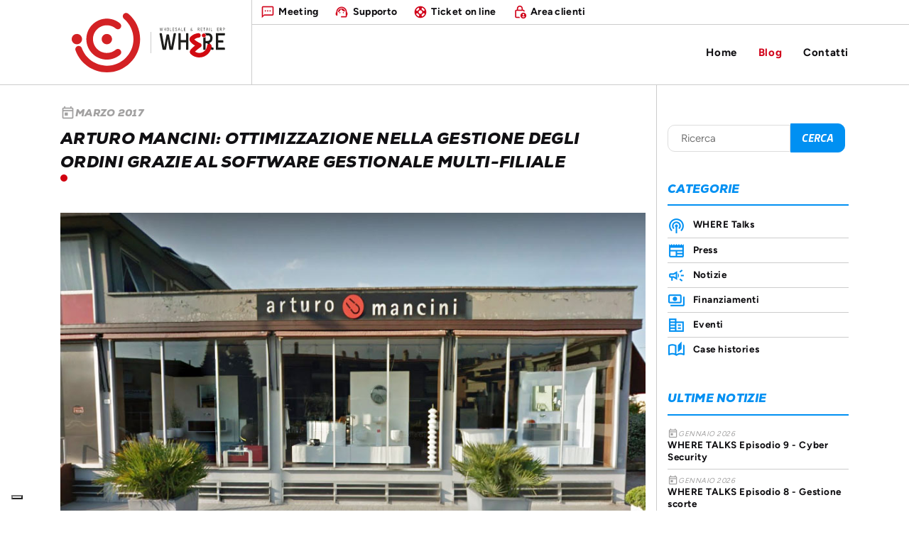

--- FILE ---
content_type: text/html; charset=utf-8
request_url: https://informaticacentro.it/news/2018/arturo-mancini-ottimizzare-la-gestione-degli-ordini.aspx
body_size: 22154
content:

    
    <!doctype html public "-//w3c//dtd xhtml 1.0 transitional//en" "http://www.w3.org/tr/xhtml1/dtd/xhtml1-transitional.dtd">
    <html lang="en-GB" xmlns="http://www.w3.org/1999/xhtml" xml:lang="en-GB" dir="ltr">
    <head>
	<!--IUBENDA-->
	<script type="text/javascript">
var _iub = _iub || [];
_iub.csConfiguration = {"invalidateConsentWithoutLog":true,"consentOnContinuedBrowsing":false,"perPurposeConsent":true,"whitelabel":false,"lang":"it","siteId":1426858,"floatingPreferencesButtonDisplay":"bottom-left","cookiePolicyId":75639928, "banner":{ "closeButtonRejects":true,"acceptButtonDisplay":true,"customizeButtonDisplay":true,"explicitWithdrawal":true,"position":"float-bottom-center" }};
</script>
<script type="text/javascript" src="https://cs.iubenda.com/autoblocking/1426858.js"></script>
<script type="text/javascript" src="//cdn.iubenda.com/cs/iubenda_cs.js" charset="UTF-8" async></script>
	<!-- Global site tag (gtag.js) - Google Analytics -->
		<!--	<script async src="https://www.googletagmanager.com/gtag/js?id=UA-11986579-1"></script>
			<script>
			  window.dataLayer = window.dataLayer || [];
			  function gtag(){dataLayer.push(arguments);}
			  gtag('js', new Date());

			  gtag('config', 'UA-11986579-1');
			</script>-->
			<!-- Global site tag (gtag.js) - Google Analytics -->
<script async src="https://www.googletagmanager.com/gtag/js?id=G-K7Q356G3D1"></script>
<script>
  window.dataLayer = window.dataLayer || [];
  function gtag(){dataLayer.push(arguments);}
  gtag('js', new Date());

  gtag('config', 'G-K7Q356G3D1');
</script>
        <!--get title for browser-->
            <title> - Arturo Mancini: Ottimizzazione nella gestione degli ordini grazie al software gestionale multi-filiale</title>

        <!--get meta title and description-->
        
    <meta name="keywords" content="Arturo Mancini Ottimizzazione nella gestione degli ordini grazie al software gestionale multi filiale" />
    <meta name="description" content="Azienda: Arturo Mancini Srl  Settore di attivit&#224;: Fornitura di materiali edili, siderurgici e termosanitari  Progetto: Adozione di una nuova..." />
    <link rel="canonical" href="https://informaticacentro.it/news/2018/arturo-mancini-ottimizzare-la-gestione-degli-ordini.aspx"/> 


		
        <script src="/scripts/jquery-1.6.min.js" type="text/javascript"></script>
        <script type="text/javascript" src="http://s7.addthis.com/js/250/addthis_widget.js"></script>
		<!--<script type="text/javascript" src="/framework/eice/js/bootstrap.min.js"></script>-->
		<script type="text/javascript" src="/framework/eice/js/classie.js"></script>  
		<!--<script type="text/javascript" src="/framework/eice/js/jquery.js" ></script>
	  <!--<script type="text/javascript" src="/framework/eice/js/jquery.big-slide.js" ></script>-->
	  <script src="https://ajax.googleapis.com/ajax/libs/jquery/3.3.1/jquery.min.js"></script>
  <script src="https://maxcdn.bootstrapcdn.com/bootstrap/3.4.0/js/bootstrap.min.js"></script>
		<link type="text/css" rel="Stylesheet" media="screen" href="/framework/eice/js/bootstrap.min.css" />
		<link type="text/css" rel="Stylesheet" media="screen" href="/css/MainResp.css" />
		<!--<link type="text/css" rel="Stylesheet" media="screen" href="/css/carousel.css" />-->
		<link type="text/css" rel="Stylesheet" media="screen" href="/css/uBlogsy.css" />
		<!--<link type="text/css" rel="Stylesheet" media="screen" href="/scripts/masonry/isotope.css" />-->
		<!--<link href="https://fonts.googleapis.com/css?family=Noto+Sans:400,700|Roboto:700" rel="stylesheet">-->
		<!--<link rel="stylesheet" href="https://use.typekit.net/htx8giu.css">-->	
		<link rel="stylesheet" href="https://use.typekit.net/dti0kid.css"><!--Gesta-->
		<link rel="stylesheet" href="https://use.typekit.net/rgh2ndk.css"> <!--figtree + nexa-->
		<link href="https://fonts.googleapis.com/css?family=Material+Icons|Material+Icons+Outlined" rel="stylesheet">
		<!--Linkedin-->	
		<script type='text/javascript' src='https://platform-api.sharethis.com/js/sharethis.js#property=5f50c3de2a973a0014dcb2ff&product=inline-share-buttons' async='async'></script>
        

    
    <meta name="viewport" content="width=device-width, initial-scale=1">
<!-- HTML5 shim and Respond.js IE8 support of HTML5 elements and media queries -->
    <!--[if lt IE 9]>
      <script src="https://oss.maxcdn.com/libs/html5shiv/3.7.0/html5shiv.js"></script>
      <script src="https://oss.maxcdn.com/libs/respond.js/1.4.2/respond.min.js"></script>
    <![endif]-->

 
    </head>
    <body>
	<div class="se-pre-con"></div>
	<!--fb-->
	<div id="fb-root"></div>
<script>(function(d, s, id) {
  var js, fjs = d.getElementsByTagName(s)[0];
  if (d.getElementById(id)) return;
  js = d.createElement(s); js.id = id;
  js.src = "//connect.facebook.net/it_IT/sdk.js#xfbml=1&version=v2.3";
  fjs.parentNode.insertBefore(js, fjs);
}(document, 'script', 'facebook-jssdk'));</script>
	<!--fb-->
	
        <form method="post" action="/news/2018/arturo-mancini-ottimizzare-la-gestione-degli-ordini.aspx" id="uBlogsy_main_form">
<div class="aspNetHidden">
<input type="hidden" name="__VIEWSTATE" id="__VIEWSTATE" value="/[base64]" />
</div>

        <div id="uBlogsy">
            <div id="uBlogsy_header_container">
			<!--titolo-->
					<h1>
                        
                        
                    </h1>
                <div id="uBlogsy_header_inner">
                
            <div id="uBlogsy_nav_container">
                
         <!--NAVIGAZIONE-->
  
<!--menu fisso-->
 <div class="navbar navbar-inverse navbar-fixed-top" role="navigation">
     
        
        <div class="cbp-af-header" >
          <div class="cbp-af-inner">
		  
		  
		  			<div class="MenuIce">
			<div class="container">
			
			<!-- Logo Min -->
				<div class="row">
					<div class="col-sm-6 col-xs-7 logoMin">
						<div><a href="/" ><img class="img-responsive img-log" src="/images/InformaticaCentroW.svg"  alt="Informatica Centro realizza software gestionali ed e-commerce"></a></div>
						<div><img class="img-responsive img-log" src="/images/LogoWhere.svg" alt="WHERE ERP -software gestionale ERP per imprese commerciali"></div>
					</div>  
				</div> 
			<!-- FINE Logo Min -->
			
				<div class="row">
				<!-- Logo -->
					<div class="col-sm-3 col-xs-2 logo">
						<div class="img-log"><a href="/" ><img class="img-responsive" src="/images/InformaticaCentroW.svg" alt="Informatica Centro realizza software gestionali ed e-commerce"></a></div>
						<div><img class="img-responsive" src="/images/LogoWhere.svg" alt="WHERE ERP -software gestionale ERP per imprese commerciali"></div>
					</div>
				<!-- menu  -->
					<div class="col-sm-9 col-xs-12 menu nospace">
					
					<div class="LogoIce hidden-xs">
						<div class="row">
						
						
						<div class="btn-group btn-group-justified" role="group" aria-label="...">
							  <div class="btn-group" role="group">
								<a rel="noopener" title="Informatica Centro meeting" type="button" class="btn btn-default ico-do meet" href="http://go.teamviewer.com/IceLiveMeeting" target="_blank">Meeting</a>
							  </div>
							  <div class="btn-group" role="group">
								<a rel="noopener" title="Informatica Centro supporto" type="button" class="btn btn-default ico-do supp" href="https://get.teamviewer.com/IceLiveSupport" target="_blank">Supporto</a>
							  </div>
							  <div class="btn-group" role="group">
								<a rel="noopener" title="Informatica Centro Ticket on line" type="button" class="btn btn-default ico-do tick" href="http://ticket.informaticacentro.it/" target="_blank">Ticket on line</a>
							  </div>
							  <div class="btn-group" role="group">
								<a title="Area clienti" type="button" class="btn btn-default ico-do lock_person" href="/area-clienti-informatica-centro">Area clienti</a>
							  </div>
							  <div class="btn-group search" role="group">
								
						      </div>			
						</div>
						
						</div>
			
					</div>
					
					<div class="menuNav">				
						<div class="navbar-header pull-right">
							<button type="button" class="navbar-toggle" data-toggle="collapse" data-target=".navbar-collapse">
								<span class="sr-only">Toggle navigation</span>
								<span class="icon-bar"></span>
								<span class="icon-bar"></span>
								<span class="icon-bar"></span>
							</button>
						</div>	
							
						
							 <div class="navbar-collapse nav navbar-nav collapse menunasc pull-right" id='bs-example-navbar-collapse-1'>
                         
<!--prova menu manuale-->
				  <ul class="nav navbar-nav">
					  <li><a class="third after" href="/">Home</a></li>
					  <li><a class="imhere third after" href="/news-informatica-centro">Blog</a></li>
					  <li><a class="third after" href="/contatti">Contatti</a></li>
				  </ul>
				  <!--fine prova menu manuale-->



	

        </div>  
						 
					</div>	
				<!-- FINE menu  -->
					</div>   
						  
				</div>	  
			</div>
			</div>
		  
 
          </div>
        </div>
    <!--fine Logo--> 
          
       
   </div>
 <!--fine menu fisso-->
  
                <!--FINE NAVIGAZIONE--> 
        
            </div>     
                </div>
            </div>
           
            <div id="uBlogsy_main">
				<div class="container">
					<div class="row">
                <div class="col-md-9  Rbor" style="overflow:hidden">
                    
    <div class="uBlogsy_post_container">
        

	<div id="fb-root"></div>
<script>(function(d, s, id) {
  var js, fjs = d.getElementsByTagName(s)[0];
  if (d.getElementById(id)) return;
  js = d.createElement(s); js.id = id;
  js.src = 'https://connect.facebook.net/it_IT/sdk.js#xfbml=1&version=v2.10';
  fjs.parentNode.insertBefore(js, fjs);
}(document, 'script', 'facebook-jssdk'));</script>
    <div class="uBlogsy_post uBlogsy_bottom_border columns grid-box ">
        <div class="Post_list_txt">
		 <div class="uBlogsy_category_list ElAlPost">             <div class="uBlogsy_categories_container">
                <h4>Categoria  : </h4> 
                <ul class="uBlogsy_categories">
                            <li><a href="/news-informatica-centro.aspx?category=Case+histories" title="Case histories">Case histories</a></li>
                </ul>
            </div>


    
 </div>
		 <h3 class="uBlogsy_post_date"><span class="material-icons-outlined">
today
</span>marzo 2017</h3>
		<h1 class="Tit">
            <a href="/news/2018/arturo-mancini-ottimizzare-la-gestione-degli-ordini.aspx" title="umbraco.MacroEngines.PropertyResult"><span>Arturo Mancini: Ottimizzazione nella gestione degli ordini grazie al software gestionale multi-filiale</span></a></h1>

		<div class="uBlogsy_post_body">
           <p><img src="/images/blog/arturo-mancini.jpg"/></p>
<ul class="list-group">
<li class="list-group-item"><span class="badge">Azienda:</span> Arturo Mancini Srl</li>
<li class="list-group-item"><span class="badge">Settore di attività:</span> Fornitura di materiali edili, siderurgici e termosanitari</li>
<li class="list-group-item"><span class="badge">Progetto:</span> Adozione di una nuova soluzione gestionale per rispondere alle crescenti esigenze aziendali.</li>
<li class="list-group-item"><span class="badge">Soluzioni:</span> Where ITS ERP.</li>
</ul>
<h3>Profilo dell’azienda</h3>
<p>Dal 1892, la Arturo Mancini Srl è un importante punto di riferimento per le imprese che operano nei settori dell'edilizia, carpenteria meccanica, idraulica, arredo bagno, rivestimenti e settori affini, con un fatturato annuo di oltre 40 Mln di euro. L'attività della sede centrale e delle due filiali di Fano e Cattolica è principalmente rivolta a fornire prodotti e servizi ai 6500 clienti che ogni giorno trovano la collaborazione di una struttura che ha affinato la sua esperienza tecnica e organizzativa in cento anni di attività. La Arturo Mancini dopo essere stata tra i soci fondatori del gruppo di acquisto Sider Center (il cui attuale potenziale d'acquisto annuo è pari a 850.000 tonnellate d'acciaio), ha ampliato le proprie attività nei settori dell’idraulica, dei rivestimenti, dell’arredo bagno e del condizionamento.</p>
<h3>Le esigenze di Arturo Mancini</h3>
<ul class="txt">
<li>Ottimizzazione del flusso gestionale relativo al trattamento degli ordini;</li>
<li>Controllo analitico dei dati aziendali mediante l’utilizzo di strumenti di business intelligence;</li>
<li>Autonomia delle filali nella gestione delle politiche commerciali</li>
</ul>
<h3>La scelta di Arturo Mancini: Where ITS ERP</h3>
<p>Il sistema gestionale Where ITS ERP è una soluzione ERP di ultima generazione che utilizza strumenti affidabili e performanti per la gestione dei dati (RDBMS – Relational Data Base Machine), la base dati, “univoca e integrata” è in grado di gestire grandi quantità di articoli e movimenti. I prodotti, mantenendo l’univocità di trattamento, possono avere molteplici e diverse codifiche così da facilitare le attività di vendita attraverso la lettura dei vari codici a barre disponibili sul prodotto. Il sistema consente inoltre di attuare politiche di reintegro diversificate per ogni singola filiale, al fine di ottimizzare le scorte e gli acquisti.</p>
<h3>I risultati raggiunti</h3>
<ul class="txt">
<li>Integrazione con i gruppi di acquisto per l’interscambio di dati (EDI) relativi a listini, giacenze, bolle, fatture, etc.</li>
<li>Conoscenza, in tempo reale, del vero margine di prodotto, al netto di sconti, premi, maggiorazioni, per effettuare politiche commerciali consapevoli ed efficaci;</li>
<li>Ottimizzazione della logistica mediante l’utilizzo di terminali in radiofrequenza;</li>
<li>Autonomia delle filiali nella gestione commerciale del territorio (listini, promozioni, etc.), nel rispetto delle politiche aziendali;</li>
<li>Possibilità di analisi statistiche parametriche e multidimensionali grazie ad avanzati strumenti di business intelligence;</li>
<li>Ottimizzazione e velocizzazione della gestione degli ordini grazie all’integrazione del gestionale Where ITS ERP con la banca dati Eureca 2008.</li>
</ul> 
        </div>	
		<div class="ReadPost"><a class="botto text-left" href="/news/2018/arturo-mancini-ottimizzare-la-gestione-degli-ordini.aspx" title="umbraco.MacroEngines.PropertyResult"><span class="material-icons-outlined">
remove_red_eye
</span>&nbsp;Leggi</a></div>
		
		<!---->
		
		</div>
		
        <div class="uBlogsy_post_body">
           <p><img src="/images/blog/arturo-mancini.jpg"/></p>
<ul class="list-group">
<li class="list-group-item"><span class="badge">Azienda:</span> Arturo Mancini Srl</li>
<li class="list-group-item"><span class="badge">Settore di attività:</span> Fornitura di materiali edili, siderurgici e termosanitari</li>
<li class="list-group-item"><span class="badge">Progetto:</span> Adozione di una nuova soluzione gestionale per rispondere alle crescenti esigenze aziendali.</li>
<li class="list-group-item"><span class="badge">Soluzioni:</span> Where ITS ERP.</li>
</ul>
<h3>Profilo dell’azienda</h3>
<p>Dal 1892, la Arturo Mancini Srl è un importante punto di riferimento per le imprese che operano nei settori dell'edilizia, carpenteria meccanica, idraulica, arredo bagno, rivestimenti e settori affini, con un fatturato annuo di oltre 40 Mln di euro. L'attività della sede centrale e delle due filiali di Fano e Cattolica è principalmente rivolta a fornire prodotti e servizi ai 6500 clienti che ogni giorno trovano la collaborazione di una struttura che ha affinato la sua esperienza tecnica e organizzativa in cento anni di attività. La Arturo Mancini dopo essere stata tra i soci fondatori del gruppo di acquisto Sider Center (il cui attuale potenziale d'acquisto annuo è pari a 850.000 tonnellate d'acciaio), ha ampliato le proprie attività nei settori dell’idraulica, dei rivestimenti, dell’arredo bagno e del condizionamento.</p>
<h3>Le esigenze di Arturo Mancini</h3>
<ul class="txt">
<li>Ottimizzazione del flusso gestionale relativo al trattamento degli ordini;</li>
<li>Controllo analitico dei dati aziendali mediante l’utilizzo di strumenti di business intelligence;</li>
<li>Autonomia delle filali nella gestione delle politiche commerciali</li>
</ul>
<h3>La scelta di Arturo Mancini: Where ITS ERP</h3>
<p>Il sistema gestionale Where ITS ERP è una soluzione ERP di ultima generazione che utilizza strumenti affidabili e performanti per la gestione dei dati (RDBMS – Relational Data Base Machine), la base dati, “univoca e integrata” è in grado di gestire grandi quantità di articoli e movimenti. I prodotti, mantenendo l’univocità di trattamento, possono avere molteplici e diverse codifiche così da facilitare le attività di vendita attraverso la lettura dei vari codici a barre disponibili sul prodotto. Il sistema consente inoltre di attuare politiche di reintegro diversificate per ogni singola filiale, al fine di ottimizzare le scorte e gli acquisti.</p>
<h3>I risultati raggiunti</h3>
<ul class="txt">
<li>Integrazione con i gruppi di acquisto per l’interscambio di dati (EDI) relativi a listini, giacenze, bolle, fatture, etc.</li>
<li>Conoscenza, in tempo reale, del vero margine di prodotto, al netto di sconti, premi, maggiorazioni, per effettuare politiche commerciali consapevoli ed efficaci;</li>
<li>Ottimizzazione della logistica mediante l’utilizzo di terminali in radiofrequenza;</li>
<li>Autonomia delle filiali nella gestione commerciale del territorio (listini, promozioni, etc.), nel rispetto delle politiche aziendali;</li>
<li>Possibilità di analisi statistiche parametriche e multidimensionali grazie ad avanzati strumenti di business intelligence;</li>
<li>Ottimizzazione e velocizzazione della gestione degli ordini grazie all’integrazione del gestionale Where ITS ERP con la banca dati Eureca 2008.</li>
</ul> 
        </div>

                <div class="uBlogsy_author">
                <span>Postato da </span>
            <span class="uBlogsy_post_time"> 00:00</span>
        </div>




        <div class="uBlogsy_comment_count">
                     <a href="/news/2018/arturo-mancini-ottimizzare-la-gestione-degli-ordini.aspx" title="umbraco.MacroEngines.PropertyResult">0 Comments</a>

        </div>
		
		<!--form-->
		<div class="uBlogsy_post_body ContForm" style="display:none;">
		<!--<script src="https://static.elfsight.com/platform/platform.js" data-use-service-core defer></script>
<div class="elfsight-app-db173a23-774a-49b4-80e9-6df818d3afe2" data-elfsight-app-lazy></div>-->
<!--<script type="text/javascript" src="https://form.jotform.com/jsform/240743996077065"></script>-->
<iframe class="Cform" src="https://informaticacentro.it/inviacurriculum" width="100%" height="950px">

</iframe>
</div>
		<!--fine form-->	
	
	
		<div class="CommB">
        
        <div class="uBlogsy_tag_list">         <ul class="uBlogsy_tags">
        </ul>



 </div>
        
        
        <div class="uBlogsy_category_list">             <div class="uBlogsy_categories_container">
                <h4>Categoria  : </h4> 
                <ul class="uBlogsy_categories">
                            <li><a href="/news-informatica-centro.aspx?category=Case+histories" title="Case histories">Case histories</a></li>
                </ul>
            </div>


    
 </div>

        
        
        
		
		
		<!--prova-->
		<div class="divD">
		<h4>Condividi la notizia su:</h4>
		<!-- AddToAny BEGIN -->
<div class="a2a_kit a2a_kit_size_32 a2a_default_style">

<a class="a2a_button_linkedin"></a>
<a class="a2a_button_email"></a>
<a class="a2a_button_facebook"></a>
<a class="a2a_dd" href="https://www.addtoany.com/share"></a>
</div>
<script async src="https://static.addtoany.com/menu/page.js"></script>
<!-- AddToAny END -->
</div>
	
        
            <div class="uBlogsy_next_prev">
               				
                    <a href="/news/2017/siom-nuove-sfide-e-tecnologia-informatica.aspx" class="uBlogsy_next" title="Newer Posts">&lt;</a>
				
                    <a href="/news/2017/case-history-sire.aspx" class="uBlogsy_prev" title="Older Posts"> &gt;</a>
            </div>
 </div>	   
	</div>












    </div>
   <!-- <div class="uBlogsy_comments_container">
          

   
        <h4>
            0 Commenti :</h4>
        <div class="uBlogsy_comments">
        </div>




    </div>
    <div class="uBlogsy_comment_form_container">
        <h4></h4>
        
<div class="uBlogsy_comment_form">
    
            <p>
                </p>
        


    
</div>

    </div>-->

                </div>
                <div class="col-md-3" style="padding-top:2.6em; overflow:hidden;">
					<div class="row nospace">
					<div class="pad1">
                    
                    <script type="text/javascript">
    $(document).ready(function(){

        $('#btnSearch').click(function(){

            window.location.href = "/news-informatica-centro.aspx" + '?search=' + $("#txtSearch").val();
            return false;
        });

        $('#txtSearch').click(function(){
            if ($(this).val() == 'Search'){
                $(this).val(''); 
            };
        });

         $('#txtSearch').blur(function(){
            if ($(this).val() == ''){
                $(this).val('Search'); 
            };
        });
    });
</script>
<div class="uBlogsy_search">
    <input id="txtSearch" type="text" placeholder="Ricerca" />
    <input id="btnSearch" class="botto" type="submit" value="Cerca"  />
</div>

						</div>	

                    
                   <!-- ele 10/11/14 Error loading MacroEngine script (file: /uBlogsy/uBlogsyShowRSSLink.cshtml)-->


                    
                    <!---->
					
						<div class="pad1">

                    
                              <div class="uBlogsy_categories_container uBlogsy_bottom_border">
                 <h2>Categorie </h2>
                <ul class="uBlogsy_categories">
                   
                    
                            <li><a href="/news-informatica-centro.aspx?category=WHERE+Talks" title="WHERE Talks">WHERE Talks</a></li>
                            <li><a href="/news-informatica-centro.aspx?category=Press" title="Press">Press</a></li>
                            <li><a href="/news-informatica-centro.aspx?category=Notizie" title="Notizie">Notizie</a></li>
                            <li><a href="/news-informatica-centro.aspx?category=Finanziamenti" title="Finanziamenti">Finanziamenti</a></li>
                            <li><a href="/news-informatica-centro.aspx?category=Eventi" title="Eventi">Eventi</a></li>
                            <li><a href="/news-informatica-centro.aspx?category=Case+histories" title="Case histories">Case histories</a></li>
                </ul>
            </div>


    

						</div>
						</div>
						<div class="row nospace pad1">
						<div>	
                    
                   <!--          <div class="uBlogsy_tag_container uBlogsy_bottom_border">
            <h2>
                Tag</h2>
                   
            <ul class="uBlogsy_tags">        
            </ul>
        </div>



-->
						</div>
					
                    
                    <!--        <div class="uBlogsy_related_posts_container uBlogsy_bottom_border">
            <h2></h2>
            <ul class="uBlogsy_related">
                    <li>
                        <a href="/news/2019/la-fenice-1.aspx" title="Lafenice: WHERE ITS ERP, soluzione per agevolare l&#39;evoluzione tecnologica dell&#39;azienda.">
                            <span>Lafenice: WHERE ITS ERP, soluzione per agevolare l&#39;evoluzione tecnologica dell&#39;azienda.</span>
                        </a>
                        - <span class="uBlogsy_post_date">13th febbraio 2019</span>
               
                    </li>
                    <li>
                        <a href="/news/2019/upem-gestione-di-filiali-e-consorzi.aspx" title="Upem: software gestionale a supporto della gestione di filiali e consorzi">
                            <span>Upem: software gestionale a supporto della gestione di filiali e consorzi</span>
                        </a>
                        - <span class="uBlogsy_post_date">18th gennaio 2019</span>
               
                    </li>
                    <li>
                        <a href="/news/2019/vitobello-ottimizzare-la-gestione-dei-canali-di-vendita.aspx" title="Vitobello: ottimizzare la gestione dei canali di vendita">
                            <span>Vitobello: ottimizzare la gestione dei canali di vendita</span>
                        </a>
                        - <span class="uBlogsy_post_date">18th gennaio 2019</span>
               
                    </li>
                    <li>
                        <a href="/news/2019/partauto-vendita-ricambi-online.aspx" title="Partauto: vendita di ricambi online">
                            <span>Partauto: vendita di ricambi online</span>
                        </a>
                        - <span class="uBlogsy_post_date">15th gennaio 2019</span>
               
                    </li>
                    <li>
                        <a href="/news/2019/profumeria-lady-profumeria-ingrosso-e-dettaglio.aspx" title="Profumeria Lady: profumeria ingrosso e dettaglio">
                            <span>Profumeria Lady: profumeria ingrosso e dettaglio</span>
                        </a>
                        - <span class="uBlogsy_post_date">15th gennaio 2019</span>
               
                    </li>
            </ul>
        </div>
-->
				
					<div>
                    
                      
                    
        <div class="uBlogsy_posts_container uBlogsy_bottom_border ">
        <h2>Ultime notizie</h2>
            <ul>
                    <li>
						<h3 class="uBlogsy_post_date"><span class="material-icons-outlined">today</span><span>gennaio 2026</span></h3>
                        <a href="/news/2026/where-talks-cyber-security.aspx" title="WHERE TALKS Episodio 9 - Cyber Security">
                            <span>WHERE TALKS Episodio 9 - Cyber Security</span>
                        </a>
                        
                    </li>
                    <li>
						<h3 class="uBlogsy_post_date"><span class="material-icons-outlined">today</span><span>gennaio 2026</span></h3>
                        <a href="/news/2026/where-talks-gestione-scorte.aspx" title="WHERE TALKS Episodio 8 - Gestione scorte">
                            <span>WHERE TALKS Episodio 8 - Gestione scorte</span>
                        </a>
                        
                    </li>
                    <li>
						<h3 class="uBlogsy_post_date"><span class="material-icons-outlined">today</span><span>gennaio 2026</span></h3>
                        <a href="/news/2026/where-talks-webapp-forza-vendita.aspx" title="WHERE TALKS Episodio 7 - WebApp per la forza vendita">
                            <span>WHERE TALKS Episodio 7 - WebApp per la forza vendita</span>
                        </a>
                        
                    </li>
                    <li>
						<h3 class="uBlogsy_post_date"><span class="material-icons-outlined">today</span><span>gennaio 2026</span></h3>
                        <a href="/news/2026/where-talks-business-intelligence.aspx" title="WHERE TALKS Episodio 6 - Business Intelligence">
                            <span>WHERE TALKS Episodio 6 - Business Intelligence</span>
                        </a>
                        
                    </li>
                    <li>
						<h3 class="uBlogsy_post_date"><span class="material-icons-outlined">today</span><span>dicembre 2025</span></h3>
                        <a href="/news/2025/where-talks-logistica.aspx" title="WHERE TALKS Episodio 5 - Logistica">
                            <span>WHERE TALKS Episodio 5 - Logistica</span>
                        </a>
                        
                    </li>
                    <li>
						<h3 class="uBlogsy_post_date"><span class="material-icons-outlined">today</span><span>dicembre 2025</span></h3>
                        <a href="/news/2025/where-talks-ecommerce-b2c.aspx" title="WHERE TALKS Episodio 4 - Ecommerce B2C">
                            <span>WHERE TALKS Episodio 4 - Ecommerce B2C</span>
                        </a>
                        
                    </li>
            </ul>
        </div>






					</div>
						
                    
                    <!--  

   
        <div class="uBlogsy_comments_container uBlogsy_bottom_border">
            <h2>
                </h2>
            <ul>
            </ul>
        </div>



-->

					
                    
                   <!-- 

 <script type="text/javascript">
     $(document).ready(function () {
         $('#uBlogsy_post_archive .uBlogsy_year_name').click(function () {

             // toggle months
             $(this).siblings(".uBlogsy_months").toggle();
             $(this).siblings(".uBlogsy_months").find('.uBlogsy_post-items').trigger('click');

             return false;
         });

         $('#uBlogsy_post_archive .uBlogsy_month_name').click(function () {
             // toggle months
             $(this).siblings(".uBlogsy_post-items").toggle();
             return false;
         });


         // expand current post item's month
         var postItem = $('#uBlogsy_post_archive').find('a[href$="' + window.location.pathname + '"]');
         if (postItem.length == 1) {
             $(postItem).parents('#uBlogsy_post_archive .uBlogsy_post-items').show();
             $(postItem).parents('#uBlogsy_post_archive .uBlogsy_months').show();
         }
         else {
             // expand latest month
             $(postItem).parents('#uBlogsy_post_archive .uBlogsy_months:eq(0)').show();

             // trigger click to show first month
             $('.uBlogsy_month_name:eq(0)').trigger('click');
         }
     });
</script>



    <div class="uBlogsy_archive uBlogsy_bottom_border">  
        <h2>Archvio</h2>
        <div id="uBlogsy_post_archive">
            <ul class="uBlogsy_years">
                    <li class="uBlogsy_year uBlogsy_year_first">
                        <a class="uBlogsy_year_name" href="#"><span>2026</span></a> 
                        <ul class="uBlogsy_months">
                                <li class="uBlogsy_month">
                                    <a class="uBlogsy_month_name" href="#"> <span>gennaio</span> </a>
                                    <ul class="uBlogsy_post-items">

                                            <li class="uBlogsy_post-item"> 
                                                <a href="/news/2026/where-talks-cyber-security.aspx">
                                                    <span class="uBlogsy_post_title">WHERE TALKS Episodio 9 - Cyber Security</span>
                                                    <span class="uBlogsy_post_date">- 30th gennaio 2026</span>
                                                </a>
                                            </li>
                                            <li class="uBlogsy_post-item"> 
                                                <a href="/news/2026/where-talks-gestione-scorte.aspx">
                                                    <span class="uBlogsy_post_title">WHERE TALKS Episodio 8 - Gestione scorte</span>
                                                    <span class="uBlogsy_post_date">- 23rd gennaio 2026</span>
                                                </a>
                                            </li>
                                            <li class="uBlogsy_post-item"> 
                                                <a href="/news/2026/where-talks-webapp-forza-vendita.aspx">
                                                    <span class="uBlogsy_post_title">WHERE TALKS Episodio 7 - WebApp per la forza vendita</span>
                                                    <span class="uBlogsy_post_date">- 16th gennaio 2026</span>
                                                </a>
                                            </li>
                                            <li class="uBlogsy_post-item"> 
                                                <a href="/news/2026/where-talks-business-intelligence.aspx">
                                                    <span class="uBlogsy_post_title">WHERE TALKS Episodio 6 - Business Intelligence</span>
                                                    <span class="uBlogsy_post_date">- 9th gennaio 2026</span>
                                                </a>
                                            </li>

                                    </ul>
                                </li>
                          </ul>
                    </li>
                    <li class="uBlogsy_year">
                        <a class="uBlogsy_year_name" href="#"><span>2025</span></a> 
                        <ul class="uBlogsy_months">
                                <li class="uBlogsy_month">
                                    <a class="uBlogsy_month_name" href="#"> <span>dicembre</span> </a>
                                    <ul class="uBlogsy_post-items">

                                            <li class="uBlogsy_post-item"> 
                                                <a href="/news/2025/where-talks-logistica.aspx">
                                                    <span class="uBlogsy_post_title">WHERE TALKS Episodio 5 - Logistica</span>
                                                    <span class="uBlogsy_post_date">- 15th dicembre 2025</span>
                                                </a>
                                            </li>
                                            <li class="uBlogsy_post-item"> 
                                                <a href="/news/2025/where-talks-ecommerce-b2c.aspx">
                                                    <span class="uBlogsy_post_title">WHERE TALKS Episodio 4 - Ecommerce B2C</span>
                                                    <span class="uBlogsy_post_date">- 5th dicembre 2025</span>
                                                </a>
                                            </li>

                                    </ul>
                                </li>
                                <li class="uBlogsy_month">
                                    <a class="uBlogsy_month_name" href="#"> <span>novembre</span> </a>
                                    <ul class="uBlogsy_post-items">

                                            <li class="uBlogsy_post-item"> 
                                                <a href="/news/2025/where-talks-gestione-promozioni.aspx">
                                                    <span class="uBlogsy_post_title">WHERE TALKS Episodio 3 - Gestione promozioni</span>
                                                    <span class="uBlogsy_post_date">- 28th novembre 2025</span>
                                                </a>
                                            </li>
                                            <li class="uBlogsy_post-item"> 
                                                <a href="/news/2025/where-talks-gestione-negozio-ebay.aspx">
                                                    <span class="uBlogsy_post_title">WHERE TALKS Episodio 2 - Negozio eBay</span>
                                                    <span class="uBlogsy_post_date">- 21st novembre 2025</span>
                                                </a>
                                            </li>
                                            <li class="uBlogsy_post-item"> 
                                                <a href="/news/2025/where-talks-ecommerce-b2b.aspx">
                                                    <span class="uBlogsy_post_title">WHERE TALKS Episodio 1 - Ecommerce B2B</span>
                                                    <span class="uBlogsy_post_date">- 14th novembre 2025</span>
                                                </a>
                                            </li>

                                    </ul>
                                </li>
                                <li class="uBlogsy_month">
                                    <a class="uBlogsy_month_name" href="#"> <span>ottobre</span> </a>
                                    <ul class="uBlogsy_post-items">

                                            <li class="uBlogsy_post-item"> 
                                                <a href="/news/2025/notiziario-motoristico-soluzioni-per-il-settore-ricambi.aspx">
                                                    <span class="uBlogsy_post_title">Informatica Centro e le sue innovative soluzioni per il settore ricambi</span>
                                                    <span class="uBlogsy_post_date">- 23rd ottobre 2025</span>
                                                </a>
                                            </li>

                                    </ul>
                                </li>
                                <li class="uBlogsy_month">
                                    <a class="uBlogsy_month_name" href="#"> <span>luglio</span> </a>
                                    <ul class="uBlogsy_post-items">

                                            <li class="uBlogsy_post-item"> 
                                                <a href="/news/2025/lombardia-finanziamenti-fondo-perduto.aspx">
                                                    <span class="uBlogsy_post_title">Bando MPMI Unioncamere Lombardia 2025</span>
                                                    <span class="uBlogsy_post_date">- 1st luglio 2025</span>
                                                </a>
                                            </li>

                                    </ul>
                                </li>
                                <li class="uBlogsy_month">
                                    <a class="uBlogsy_month_name" href="#"> <span>maggio</span> </a>
                                    <ul class="uBlogsy_post-items">

                                            <li class="uBlogsy_post-item"> 
                                                <a href="/news/2025/intervista-franco-perucci.aspx">
                                                    <span class="uBlogsy_post_title">Le voci dell&#39;innovazione: intervista a Franco Perucci - Autopromotec 2025</span>
                                                    <span class="uBlogsy_post_date">- 22nd maggio 2025</span>
                                                </a>
                                            </li>
                                            <li class="uBlogsy_post-item"> 
                                                <a href="/news/2025/autopromotec-2025.aspx">
                                                    <span class="uBlogsy_post_title">Autopromotec 2025</span>
                                                    <span class="uBlogsy_post_date">- 21st maggio 2025</span>
                                                </a>
                                            </li>

                                    </ul>
                                </li>
                          </ul>
                    </li>
                    <li class="uBlogsy_year">
                        <a class="uBlogsy_year_name" href="#"><span>2024</span></a> 
                        <ul class="uBlogsy_months">
                                <li class="uBlogsy_month">
                                    <a class="uBlogsy_month_name" href="#"> <span>novembre</span> </a>
                                    <ul class="uBlogsy_post-items">

                                            <li class="uBlogsy_post-item"> 
                                                <a href="/news/2024/parts-aftermarket-congress-2024.aspx">
                                                    <span class="uBlogsy_post_title">Parts Aftermarket Congress 2024</span>
                                                    <span class="uBlogsy_post_date">- 13th novembre 2024</span>
                                                </a>
                                            </li>

                                    </ul>
                                </li>
                                <li class="uBlogsy_month">
                                    <a class="uBlogsy_month_name" href="#"> <span>ottobre</span> </a>
                                    <ul class="uBlogsy_post-items">

                                            <li class="uBlogsy_post-item"> 
                                                <a href="/news/2024/parts-evolzioni-software-e-novit&#224;.aspx">
                                                    <span class="uBlogsy_post_title">Evoluzioni software e novit&#224;</span>
                                                    <span class="uBlogsy_post_date">- 29th ottobre 2024</span>
                                                </a>
                                            </li>

                                    </ul>
                                </li>
                                <li class="uBlogsy_month">
                                    <a class="uBlogsy_month_name" href="#"> <span>settembre</span> </a>
                                    <ul class="uBlogsy_post-items">

                                            <li class="uBlogsy_post-item"> 
                                                <a href="/news/2024/parts-congress-2024.aspx">
                                                    <span class="uBlogsy_post_title">Parts Congress 2024 - Edizione speciale rivista Parts</span>
                                                    <span class="uBlogsy_post_date">- 13th settembre 2024</span>
                                                </a>
                                            </li>
                                            <li class="uBlogsy_post-item"> 
                                                <a href="/news/2024/parts-soluzioni-innovative-per-il-business.aspx">
                                                    <span class="uBlogsy_post_title">Soluzioni innovative per il business</span>
                                                    <span class="uBlogsy_post_date">- 11th settembre 2024</span>
                                                </a>
                                            </li>

                                    </ul>
                                </li>
                                <li class="uBlogsy_month">
                                    <a class="uBlogsy_month_name" href="#"> <span>luglio</span> </a>
                                    <ul class="uBlogsy_post-items">

                                            <li class="uBlogsy_post-item"> 
                                                <a href="/news/2024/piemonte-finanziamenti-fondo-perduto.aspx">
                                                    <span class="uBlogsy_post_title">Piemonte: voucher digitalizzazione PMI - contributo a fondo perduto</span>
                                                    <span class="uBlogsy_post_date">- 8th luglio 2024</span>
                                                </a>
                                            </li>

                                    </ul>
                                </li>
                                <li class="uBlogsy_month">
                                    <a class="uBlogsy_month_name" href="#"> <span>giugno</span> </a>
                                    <ul class="uBlogsy_post-items">

                                            <li class="uBlogsy_post-item"> 
                                                <a href="/news/2024/parts-innovazione-informatica-applicata.aspx">
                                                    <span class="uBlogsy_post_title">Parts: Innovazione informatica applicata</span>
                                                    <span class="uBlogsy_post_date">- 14th giugno 2024</span>
                                                </a>
                                            </li>

                                    </ul>
                                </li>
                                <li class="uBlogsy_month">
                                    <a class="uBlogsy_month_name" href="#"> <span>maggio</span> </a>
                                    <ul class="uBlogsy_post-items">

                                            <li class="uBlogsy_post-item"> 
                                                <a href="/news/2024/etim-italy-digitalizzazione-filiera-its-elettrico-edile.aspx">
                                                    <span class="uBlogsy_post_title">Nasce ETIM Italy, rete d&#39;impresa per la digitalizzazione delle filiere idrotermosanitario, elettrico ed edile</span>
                                                    <span class="uBlogsy_post_date">- 9th maggio 2024</span>
                                                </a>
                                            </li>

                                    </ul>
                                </li>
                                <li class="uBlogsy_month">
                                    <a class="uBlogsy_month_name" href="#"> <span>marzo</span> </a>
                                    <ul class="uBlogsy_post-items">

                                            <li class="uBlogsy_post-item"> 
                                                <a href="/news/2024/blurosso-innovare-reingegnerizzando-le-soluzioni.aspx">
                                                    <span class="uBlogsy_post_title">Blu &amp; Rosso: innovare reingegnerizzando le soluzioni</span>
                                                    <span class="uBlogsy_post_date">- 19th marzo 2024</span>
                                                </a>
                                            </li>

                                    </ul>
                                </li>
                          </ul>
                    </li>
                    <li class="uBlogsy_year">
                        <a class="uBlogsy_year_name" href="#"><span>2023</span></a> 
                        <ul class="uBlogsy_months">
                                <li class="uBlogsy_month">
                                    <a class="uBlogsy_month_name" href="#"> <span>dicembre</span> </a>
                                    <ul class="uBlogsy_post-items">

                                            <li class="uBlogsy_post-item"> 
                                                <a href="/news/2023/blurosso-il-vero-successo-di-un-ecommerce.aspx">
                                                    <span class="uBlogsy_post_title">Blu &amp; Rosso: il vero successo di un e-commerce</span>
                                                    <span class="uBlogsy_post_date">- 5th dicembre 2023</span>
                                                </a>
                                            </li>

                                    </ul>
                                </li>
                                <li class="uBlogsy_month">
                                    <a class="uBlogsy_month_name" href="#"> <span>novembre</span> </a>
                                    <ul class="uBlogsy_post-items">

                                            <li class="uBlogsy_post-item"> 
                                                <a href="/news/2023/parts-storytelling-le-aziende-si-raccontano.aspx">
                                                    <span class="uBlogsy_post_title">Parts Storytelling - Informatica centro si racconta</span>
                                                    <span class="uBlogsy_post_date">- 25th novembre 2023</span>
                                                </a>
                                            </li>
                                            <li class="uBlogsy_post-item"> 
                                                <a href="/news/2023/parts-aftermarket-congress-2023.aspx">
                                                    <span class="uBlogsy_post_title">Parts Aftermarket Congress 2023</span>
                                                    <span class="uBlogsy_post_date">- 22nd novembre 2023</span>
                                                </a>
                                            </li>
                                            <li class="uBlogsy_post-item"> 
                                                <a href="/news/2023/redazionale-blurosso-inchiesta-sui-partner-tecnologici-angaisa.aspx">
                                                    <span class="uBlogsy_post_title">Angaisa: Inchiesta sui Partner Tecnologici</span>
                                                    <span class="uBlogsy_post_date">- 6th novembre 2023</span>
                                                </a>
                                            </li>

                                    </ul>
                                </li>
                                <li class="uBlogsy_month">
                                    <a class="uBlogsy_month_name" href="#"> <span>ottobre</span> </a>
                                    <ul class="uBlogsy_post-items">

                                            <li class="uBlogsy_post-item"> 
                                                <a href="/news/2023/redazionale-parts-informatica-evoluta-ottobre-2023.aspx">
                                                    <span class="uBlogsy_post_title">Parts: Informatica Centro - informatica evoluta</span>
                                                    <span class="uBlogsy_post_date">- 31st ottobre 2023</span>
                                                </a>
                                            </li>
                                            <li class="uBlogsy_post-item"> 
                                                <a href="/news/2023/regione-piemonte-finanziamenti-fondo-perduto.aspx">
                                                    <span class="uBlogsy_post_title">Piemonte: voucher digitalizzazione MPMI - contributo a fondo perduto</span>
                                                    <span class="uBlogsy_post_date">- 10th ottobre 2023</span>
                                                </a>
                                            </li>

                                    </ul>
                                </li>
                                <li class="uBlogsy_month">
                                    <a class="uBlogsy_month_name" href="#"> <span>settembre</span> </a>
                                    <ul class="uBlogsy_post-items">

                                            <li class="uBlogsy_post-item"> 
                                                <a href="/news/2023/soluzioni-per-la-cyber-security.aspx">
                                                    <span class="uBlogsy_post_title">Soluzioni per la cyber security</span>
                                                    <span class="uBlogsy_post_date">- 12th settembre 2023</span>
                                                </a>
                                            </li>

                                    </ul>
                                </li>
                                <li class="uBlogsy_month">
                                    <a class="uBlogsy_month_name" href="#"> <span>agosto</span> </a>
                                    <ul class="uBlogsy_post-items">

                                            <li class="uBlogsy_post-item"> 
                                                <a href="/news/2023/accordo-quadro-angaisa.aspx">
                                                    <span class="uBlogsy_post_title">Rinnovato l&#39;accordo quadro tra ANGAISA e Informatica Centro per il 2023-2024</span>
                                                    <span class="uBlogsy_post_date">- 31st agosto 2023</span>
                                                </a>
                                            </li>

                                    </ul>
                                </li>
                                <li class="uBlogsy_month">
                                    <a class="uBlogsy_month_name" href="#"> <span>luglio</span> </a>
                                    <ul class="uBlogsy_post-items">

                                            <li class="uBlogsy_post-item"> 
                                                <a href="/news/2023/videointervista-drs.aspx">
                                                    <span class="uBlogsy_post_title">DRS: videointervista ad Andrea Scardigli e Vincenzo Santini su Notiziario Motoristico</span>
                                                    <span class="uBlogsy_post_date">- 13th luglio 2023</span>
                                                </a>
                                            </li>
                                            <li class="uBlogsy_post-item"> 
                                                <a href="/news/2023/provincia-padova-finanziamento-a-fondo-perduto-per-digitalizzazione.aspx">
                                                    <span class="uBlogsy_post_title">Provincia Padova: bando finanziamenti per la digitalizzazione delle MPMI</span>
                                                    <span class="uBlogsy_post_date">- 7th luglio 2023</span>
                                                </a>
                                            </li>

                                    </ul>
                                </li>
                                <li class="uBlogsy_month">
                                    <a class="uBlogsy_month_name" href="#"> <span>maggio</span> </a>
                                    <ul class="uBlogsy_post-items">

                                            <li class="uBlogsy_post-item"> 
                                                <a href="/news/2023/regione-marche-finanziamenti-fondo-perduto.aspx">
                                                    <span class="uBlogsy_post_title">Regione Marche: bando finanziamenti per la digitalizzazione delle MPMI</span>
                                                    <span class="uBlogsy_post_date">- 23rd maggio 2023</span>
                                                </a>
                                            </li>
                                            <li class="uBlogsy_post-item"> 
                                                <a href="/news/2023/calzaretta-diversificare-con-le-commerce.aspx">
                                                    <span class="uBlogsy_post_title">Gruppo Calzaretta: diversificare con l&#39;e-commerce</span>
                                                    <span class="uBlogsy_post_date">- 19th maggio 2023</span>
                                                </a>
                                            </li>

                                    </ul>
                                </li>
                                <li class="uBlogsy_month">
                                    <a class="uBlogsy_month_name" href="#"> <span>aprile</span> </a>
                                    <ul class="uBlogsy_post-items">

                                            <li class="uBlogsy_post-item"> 
                                                <a href="/news/2023/partnership-honeywell-terminalini-ck65.aspx">
                                                    <span class="uBlogsy_post_title">Partnership con Honeywell</span>
                                                    <span class="uBlogsy_post_date">- 5th aprile 2023</span>
                                                </a>
                                            </li>

                                    </ul>
                                </li>
                          </ul>
                    </li>
                    <li class="uBlogsy_year">
                        <a class="uBlogsy_year_name" href="#"><span>2022</span></a> 
                        <ul class="uBlogsy_months">
                                <li class="uBlogsy_month">
                                    <a class="uBlogsy_month_name" href="#"> <span>dicembre</span> </a>
                                    <ul class="uBlogsy_post-items">

                                            <li class="uBlogsy_post-item"> 
                                                <a href="/news/2022/b2b-angaisa-lo-scambio-elettronico-di-documenti-diventa-semplice.aspx">
                                                    <span class="uBlogsy_post_title">B2B Angaisa: lo scambio elettronico di documenti diventa semplice</span>
                                                    <span class="uBlogsy_post_date">- 22nd dicembre 2022</span>
                                                </a>
                                            </li>
                                            <li class="uBlogsy_post-item"> 
                                                <a href="/news/2022/operativa-la-nuova-piattaforma-b2b-angaisa.aspx">
                                                    <span class="uBlogsy_post_title">Operativa la nuova piattaforma B2B Angaisa</span>
                                                    <span class="uBlogsy_post_date">- 6th dicembre 2022</span>
                                                </a>
                                            </li>

                                    </ul>
                                </li>
                                <li class="uBlogsy_month">
                                    <a class="uBlogsy_month_name" href="#"> <span>luglio</span> </a>
                                    <ul class="uBlogsy_post-items">

                                            <li class="uBlogsy_post-item"> 
                                                <a href="/news/2022/tecnopolis-2022-grazie.aspx">
                                                    <span class="uBlogsy_post_title">Tecnopolis 2022: grazie per aver partecipato all&#39;evento!</span>
                                                    <span class="uBlogsy_post_date">- 19th luglio 2022</span>
                                                </a>
                                            </li>

                                    </ul>
                                </li>
                                <li class="uBlogsy_month">
                                    <a class="uBlogsy_month_name" href="#"> <span>giugno</span> </a>
                                    <ul class="uBlogsy_post-items">

                                            <li class="uBlogsy_post-item"> 
                                                <a href="/news/2022/casangaisa-tecnopolis-2022-il-percorso-dell-eccellenza.aspx">
                                                    <span class="uBlogsy_post_title">CasANGAISA TECNOPOLIS: Il percorso dell’eccellenza</span>
                                                    <span class="uBlogsy_post_date">- 30th giugno 2022</span>
                                                </a>
                                            </li>
                                            <li class="uBlogsy_post-item"> 
                                                <a href="/news/2022/mce-mostra-convegno-expocomfort-2022.aspx">
                                                    <span class="uBlogsy_post_title">Informatica Centro a MCE 2022 - Mostra Convegno Expocomfort</span>
                                                    <span class="uBlogsy_post_date">- 28th giugno 2022</span>
                                                </a>
                                            </li>

                                    </ul>
                                </li>
                                <li class="uBlogsy_month">
                                    <a class="uBlogsy_month_name" href="#"> <span>maggio</span> </a>
                                    <ul class="uBlogsy_post-items">

                                            <li class="uBlogsy_post-item"> 
                                                <a href="/news/2022/lombardia-finanziamenti-fondo-perduto-digitalizzazione.aspx">
                                                    <span class="uBlogsy_post_title">Lombardia: bando finanziamenti per la digitalizzazione delle PMI</span>
                                                    <span class="uBlogsy_post_date">- 6th maggio 2022</span>
                                                </a>
                                            </li>
                                            <li class="uBlogsy_post-item"> 
                                                <a href="/news/2022/tecnopolis-casangaisa-2022-soluzioni-innovative-per-lits.aspx">
                                                    <span class="uBlogsy_post_title">TECNOPOLIS CasANGAISA 2022 – soluzioni innovative per l’efficienza della filiera ITS </span>
                                                    <span class="uBlogsy_post_date">- 3rd maggio 2022</span>
                                                </a>
                                            </li>

                                    </ul>
                                </li>
                                <li class="uBlogsy_month">
                                    <a class="uBlogsy_month_name" href="#"> <span>aprile</span> </a>
                                    <ul class="uBlogsy_post-items">

                                            <li class="uBlogsy_post-item"> 
                                                <a href="/news/2022/liguria-finanziamenti-fondo-perduto-digitalizzazione.aspx">
                                                    <span class="uBlogsy_post_title">Liguria: finanziamenti a fondo perduto per MPMI e PMI</span>
                                                    <span class="uBlogsy_post_date">- 1st aprile 2022</span>
                                                </a>
                                            </li>

                                    </ul>
                                </li>
                                <li class="uBlogsy_month">
                                    <a class="uBlogsy_month_name" href="#"> <span>febbraio</span> </a>
                                    <ul class="uBlogsy_post-items">

                                            <li class="uBlogsy_post-item"> 
                                                <a href="/news/2022/cambiare-erp-software-selection.aspx">
                                                    <span class="uBlogsy_post_title">Cambiare ERP: le caratteristiche di una Software selection</span>
                                                    <span class="uBlogsy_post_date">- 11th febbraio 2022</span>
                                                </a>
                                            </li>
                                            <li class="uBlogsy_post-item"> 
                                                <a href="/news/2022/campania-finanziamenti-fondo-perduto-digitalizzazione.aspx">
                                                    <span class="uBlogsy_post_title">Campania: finanziamenti a fondo perduto per la digitalizzazione di PMI</span>
                                                    <span class="uBlogsy_post_date">- 10th febbraio 2022</span>
                                                </a>
                                            </li>

                                    </ul>
                                </li>
                                <li class="uBlogsy_month">
                                    <a class="uBlogsy_month_name" href="#"> <span>gennaio</span> </a>
                                    <ul class="uBlogsy_post-items">

                                            <li class="uBlogsy_post-item"> 
                                                <a href="/news/2022/vendite-on-line-e-gestione-marketplace.aspx">
                                                    <span class="uBlogsy_post_title">Vendite online e gestione Marketplace</span>
                                                    <span class="uBlogsy_post_date">- 19th gennaio 2022</span>
                                                </a>
                                            </li>

                                    </ul>
                                </li>
                          </ul>
                    </li>
                    <li class="uBlogsy_year">
                        <a class="uBlogsy_year_name" href="#"><span>2021</span></a> 
                        <ul class="uBlogsy_months">
                                <li class="uBlogsy_month">
                                    <a class="uBlogsy_month_name" href="#"> <span>dicembre</span> </a>
                                    <ul class="uBlogsy_post-items">

                                            <li class="uBlogsy_post-item"> 
                                                <a href="/news/2021/come-scegliere-soluzioni-erp.aspx">
                                                    <span class="uBlogsy_post_title">Incentivi per la digitalizzazione: come scegliere soluzioni ERP e B2X</span>
                                                    <span class="uBlogsy_post_date">- 13th dicembre 2021</span>
                                                </a>
                                            </li>
                                            <li class="uBlogsy_post-item"> 
                                                <a href="/news/2021/soluzioni-specializzate-automotive-aftermarket.aspx">
                                                    <span class="uBlogsy_post_title">GA il giornale dell&#39;aftermarket: Soluzioni di nuova generazione</span>
                                                    <span class="uBlogsy_post_date">- 3rd dicembre 2021</span>
                                                </a>
                                            </li>

                                    </ul>
                                </li>
                                <li class="uBlogsy_month">
                                    <a class="uBlogsy_month_name" href="#"> <span>settembre</span> </a>
                                    <ul class="uBlogsy_post-items">

                                            <li class="uBlogsy_post-item"> 
                                                <a href="/news/2021/accordo-quadro-ice-angaisa.aspx">
                                                    <span class="uBlogsy_post_title">Siglato l&#39;Accordo Quadro 2021-2022 tra ANGAISA e Informatica Centro</span>
                                                    <span class="uBlogsy_post_date">- 27th settembre 2021</span>
                                                </a>
                                            </li>
                                            <li class="uBlogsy_post-item"> 
                                                <a href="/news/2021/informatica-centro-ctt-industria-40.aspx">
                                                    <span class="uBlogsy_post_title">Informatica Centro &#232; Centro di Trasferimento Tecnologico Industria 4.0</span>
                                                    <span class="uBlogsy_post_date">- 20th settembre 2021</span>
                                                </a>
                                            </li>
                                            <li class="uBlogsy_post-item"> 
                                                <a href="/news/2021/lazio-finanziamenti-per-digitalizzazione.aspx">
                                                    <span class="uBlogsy_post_title">Lazio: finanziamenti a fondo perduto per la digitalizzazione di MPMI e PMI</span>
                                                    <span class="uBlogsy_post_date">- 13th settembre 2021</span>
                                                </a>
                                            </li>
                                            <li class="uBlogsy_post-item"> 
                                                <a href="/news/2021/where-its-erp-il-software-sostenibile.aspx">
                                                    <span class="uBlogsy_post_title">WHERE ITS ERP: il software sostenibile</span>
                                                    <span class="uBlogsy_post_date">- 1st settembre 2021</span>
                                                </a>
                                            </li>

                                    </ul>
                                </li>
                                <li class="uBlogsy_month">
                                    <a class="uBlogsy_month_name" href="#"> <span>giugno</span> </a>
                                    <ul class="uBlogsy_post-items">

                                            <li class="uBlogsy_post-item"> 
                                                <a href="/news/2021/aumentare-vendite-ecommerce.aspx">
                                                    <span class="uBlogsy_post_title">UPEM: aumentare le vendite con le soluzioni ecommerce WeShop</span>
                                                    <span class="uBlogsy_post_date">- 10th giugno 2021</span>
                                                </a>
                                            </li>

                                    </ul>
                                </li>
                                <li class="uBlogsy_month">
                                    <a class="uBlogsy_month_name" href="#"> <span>maggio</span> </a>
                                    <ul class="uBlogsy_post-items">

                                            <li class="uBlogsy_post-item"> 
                                                <a href="/news/2021/intervita-mt-lafenice.aspx">
                                                    <span class="uBlogsy_post_title">&quot;Una nuova Lafenice&quot; - intervista a Massimo Forl&#236;</span>
                                                    <span class="uBlogsy_post_date">- 25th maggio 2021</span>
                                                </a>
                                            </li>
                                            <li class="uBlogsy_post-item"> 
                                                <a href="/news/2021/redazionale-ga-maggio-2021.aspx">
                                                    <span class="uBlogsy_post_title">Applicazioni agili, innovazioni tecnologiche, capacit&#224; di creare soluzioni</span>
                                                    <span class="uBlogsy_post_date">- 12th maggio 2021</span>
                                                </a>
                                            </li>
                                            <li class="uBlogsy_post-item"> 
                                                <a href="/news/2021/lombardia-finanziamenti-per-digitalizzazione.aspx">
                                                    <span class="uBlogsy_post_title">Lombardia: finanziamenti a fondo perduto per la digitalizzazione</span>
                                                    <span class="uBlogsy_post_date">- 10th maggio 2021</span>
                                                </a>
                                            </li>
                                            <li class="uBlogsy_post-item"> 
                                                <a href="/news/2021/gestione-dei-gas-fluorurati.aspx">
                                                    <span class="uBlogsy_post_title">La lotta al commercio illegale degli F-gas passa anche dal software</span>
                                                    <span class="uBlogsy_post_date">- 4th maggio 2021</span>
                                                </a>
                                            </li>

                                    </ul>
                                </li>
                                <li class="uBlogsy_month">
                                    <a class="uBlogsy_month_name" href="#"> <span>aprile</span> </a>
                                    <ul class="uBlogsy_post-items">

                                            <li class="uBlogsy_post-item"> 
                                                <a href="/news/2021/ricambi-aftermarket-e-marketplace.aspx">
                                                    <span class="uBlogsy_post_title">Ricambi Aftermarket e Marketplace: un binomio in crescita</span>
                                                    <span class="uBlogsy_post_date">- 26th aprile 2021</span>
                                                </a>
                                            </li>
                                            <li class="uBlogsy_post-item"> 
                                                <a href="/news/2021/redazionale-parts-aprile-2021.aspx">
                                                    <span class="uBlogsy_post_title">Informatica Centro: soluzioni sostenibili per essere vincenti sul mercato</span>
                                                    <span class="uBlogsy_post_date">- 21st aprile 2021</span>
                                                </a>
                                            </li>

                                    </ul>
                                </li>
                                <li class="uBlogsy_month">
                                    <a class="uBlogsy_month_name" href="#"> <span>marzo</span> </a>
                                    <ul class="uBlogsy_post-items">

                                            <li class="uBlogsy_post-item"> 
                                                <a href="/news/2021/best-performance-awards-2021-omg.aspx">
                                                    <span class="uBlogsy_post_title">Officine Meccaniche Galletti tra le aziende &quot;Best Performance Awards&quot;</span>
                                                    <span class="uBlogsy_post_date">- 3rd marzo 2021</span>
                                                </a>
                                            </li>

                                    </ul>
                                </li>
                                <li class="uBlogsy_month">
                                    <a class="uBlogsy_month_name" href="#"> <span>febbraio</span> </a>
                                    <ul class="uBlogsy_post-items">

                                            <li class="uBlogsy_post-item"> 
                                                <a href="/news/2021/blurosso-gennaiofebbraio-2021.aspx">
                                                    <span class="uBlogsy_post_title">Non &#232; il momento di restare fermi - Editoriale Blu &amp; Rosso</span>
                                                    <span class="uBlogsy_post_date">- 8th febbraio 2021</span>
                                                </a>
                                            </li>

                                    </ul>
                                </li>
                          </ul>
                    </li>
                    <li class="uBlogsy_year">
                        <a class="uBlogsy_year_name" href="#"><span>2020</span></a> 
                        <ul class="uBlogsy_months">
                                <li class="uBlogsy_month">
                                    <a class="uBlogsy_month_name" href="#"> <span>dicembre</span> </a>
                                    <ul class="uBlogsy_post-items">

                                            <li class="uBlogsy_post-item"> 
                                                <a href="/news/2020/fatturazione-elettronica-2021.aspx">
                                                    <span class="uBlogsy_post_title">Fatturazione elettronica: nuovo standard</span>
                                                    <span class="uBlogsy_post_date">- 15th dicembre 2020</span>
                                                </a>
                                            </li>

                                    </ul>
                                </li>
                                <li class="uBlogsy_month">
                                    <a class="uBlogsy_month_name" href="#"> <span>novembre</span> </a>
                                    <ul class="uBlogsy_post-items">

                                            <li class="uBlogsy_post-item"> 
                                                <a href="/news/2020/bando-digital-trasformation.aspx">
                                                    <span class="uBlogsy_post_title">Incentivi alle aziende per Digital Transformation: bando del MISE</span>
                                                    <span class="uBlogsy_post_date">- 30th novembre 2020</span>
                                                </a>
                                            </li>

                                    </ul>
                                </li>
                                <li class="uBlogsy_month">
                                    <a class="uBlogsy_month_name" href="#"> <span>ottobre</span> </a>
                                    <ul class="uBlogsy_post-items">

                                            <li class="uBlogsy_post-item"> 
                                                <a href="/news/2020/perch&#232;-scegliere-where-its-erp.aspx">
                                                    <span class="uBlogsy_post_title">Perch&#232; scegliere WHERE ITS ERP</span>
                                                    <span class="uBlogsy_post_date">- 8th ottobre 2020</span>
                                                </a>
                                            </li>

                                    </ul>
                                </li>
                                <li class="uBlogsy_month">
                                    <a class="uBlogsy_month_name" href="#"> <span>settembre</span> </a>
                                    <ul class="uBlogsy_post-items">

                                            <li class="uBlogsy_post-item"> 
                                                <a href="/news/2020/ricambi-smc-e-la-vendita-su-ebay.aspx">
                                                    <span class="uBlogsy_post_title">Ricambi SMC: vendere sul marketplace eBay</span>
                                                    <span class="uBlogsy_post_date">- 28th settembre 2020</span>
                                                </a>
                                            </li>
                                            <li class="uBlogsy_post-item"> 
                                                <a href="/news/2020/vitobello-e-commerce-potenziato.aspx">
                                                    <span class="uBlogsy_post_title">Vitobello: e-commerce per crescere anche nelle difficolt&#224;</span>
                                                    <span class="uBlogsy_post_date">- 25th settembre 2020</span>
                                                </a>
                                            </li>

                                    </ul>
                                </li>
                                <li class="uBlogsy_month">
                                    <a class="uBlogsy_month_name" href="#"> <span>maggio</span> </a>
                                    <ul class="uBlogsy_post-items">

                                            <li class="uBlogsy_post-item"> 
                                                <a href="/news/2020/smc-ricambi-b2c.aspx">
                                                    <span class="uBlogsy_post_title">La digitalizzazione di SMC Ricambi e l’opportunit&#224; di nuovi posti di lavoro</span>
                                                    <span class="uBlogsy_post_date">- 5th maggio 2020</span>
                                                </a>
                                            </li>

                                    </ul>
                                </li>
                                <li class="uBlogsy_month">
                                    <a class="uBlogsy_month_name" href="#"> <span>aprile</span> </a>
                                    <ul class="uBlogsy_post-items">

                                            <li class="uBlogsy_post-item"> 
                                                <a href="/news/2020/informatica-centro-&#232;-gi&#224;-pronta-per-etim.aspx">
                                                    <span class="uBlogsy_post_title">Informatica Centro &#232; gi&#224; pronta per ETIM!</span>
                                                    <span class="uBlogsy_post_date">- 2nd aprile 2020</span>
                                                </a>
                                            </li>

                                    </ul>
                                </li>
                                <li class="uBlogsy_month">
                                    <a class="uBlogsy_month_name" href="#"> <span>marzo</span> </a>
                                    <ul class="uBlogsy_post-items">

                                            <li class="uBlogsy_post-item"> 
                                                <a href="/news/2020/quanto-&#232;-importante-la-tecnologia-in-una-fase-di-emergenza.aspx">
                                                    <span class="uBlogsy_post_title">Quanto &#232; importante la tecnologia in una fase di emergenza</span>
                                                    <span class="uBlogsy_post_date">- 13th marzo 2020</span>
                                                </a>
                                            </li>

                                    </ul>
                                </li>
                                <li class="uBlogsy_month">
                                    <a class="uBlogsy_month_name" href="#"> <span>febbraio</span> </a>
                                    <ul class="uBlogsy_post-items">

                                            <li class="uBlogsy_post-item"> 
                                                <a href="/news/2020/where-its-erp-spedizioni-e-logistica.aspx">
                                                    <span class="uBlogsy_post_title">Le novit&#224; di WHERE ITS ERP su spedizione e logistica</span>
                                                    <span class="uBlogsy_post_date">- 17th febbraio 2020</span>
                                                </a>
                                            </li>

                                    </ul>
                                </li>
                                <li class="uBlogsy_month">
                                    <a class="uBlogsy_month_name" href="#"> <span>gennaio</span> </a>
                                    <ul class="uBlogsy_post-items">

                                            <li class="uBlogsy_post-item"> 
                                                <a href="/news/2020/where-its-erp-preventivazione-web.aspx">
                                                    <span class="uBlogsy_post_title">Le novit&#224; di WHERE ITS ERP sulla preventivazione web </span>
                                                    <span class="uBlogsy_post_date">- 20th gennaio 2020</span>
                                                </a>
                                            </li>

                                    </ul>
                                </li>
                          </ul>
                    </li>
                    <li class="uBlogsy_year">
                        <a class="uBlogsy_year_name" href="#"><span>2019</span></a> 
                        <ul class="uBlogsy_months">
                                <li class="uBlogsy_month">
                                    <a class="uBlogsy_month_name" href="#"> <span>novembre</span> </a>
                                    <ul class="uBlogsy_post-items">

                                            <li class="uBlogsy_post-item"> 
                                                <a href="/news/2019/logistica-avanzata-wms.aspx">
                                                    <span class="uBlogsy_post_title">Le nuove funzionalit&#224; della logistica e del WMS in WHERE Automotive ERP</span>
                                                    <span class="uBlogsy_post_date">- 7th novembre 2019</span>
                                                </a>
                                            </li>

                                    </ul>
                                </li>
                                <li class="uBlogsy_month">
                                    <a class="uBlogsy_month_name" href="#"> <span>ottobre</span> </a>
                                    <ul class="uBlogsy_post-items">

                                            <li class="uBlogsy_post-item"> 
                                                <a href="/news/2019/parts-aftermarket-congress-2019.aspx">
                                                    <span class="uBlogsy_post_title">Informatica Centro al Parts Aftermarket Congress 2019</span>
                                                    <span class="uBlogsy_post_date">- 28th ottobre 2019</span>
                                                </a>
                                            </li>

                                    </ul>
                                </li>
                                <li class="uBlogsy_month">
                                    <a class="uBlogsy_month_name" href="#"> <span>giugno</span> </a>
                                    <ul class="uBlogsy_post-items">

                                            <li class="uBlogsy_post-item"> 
                                                <a href="/news/2019/commercio-idrotermosanitario.aspx">
                                                    <span class="uBlogsy_post_title">Informatica Centro e la distribuzione. La frontiera dell’ITS.</span>
                                                    <span class="uBlogsy_post_date">- 24th giugno 2019</span>
                                                </a>
                                            </li>

                                    </ul>
                                </li>
                                <li class="uBlogsy_month">
                                    <a class="uBlogsy_month_name" href="#"> <span>marzo</span> </a>
                                    <ul class="uBlogsy_post-items">

                                            <li class="uBlogsy_post-item"> 
                                                <a href="/news/2019/30anni-informatica-centro.aspx">
                                                    <span class="uBlogsy_post_title">Informatica Centro: 30 anni al servizio delle aziende commerciali</span>
                                                    <span class="uBlogsy_post_date">- 8th marzo 2019</span>
                                                </a>
                                            </li>
                                            <li class="uBlogsy_post-item"> 
                                                <a href="/news/2019/ricambisti-day-2019.aspx">
                                                    <span class="uBlogsy_post_title">Ricambisti Day: il programma dell’evento</span>
                                                    <span class="uBlogsy_post_date">- 4th marzo 2019</span>
                                                </a>
                                            </li>

                                    </ul>
                                </li>
                                <li class="uBlogsy_month">
                                    <a class="uBlogsy_month_name" href="#"> <span>febbraio</span> </a>
                                    <ul class="uBlogsy_post-items">

                                            <li class="uBlogsy_post-item"> 
                                                <a href="/news/2019/la-fenice-1.aspx">
                                                    <span class="uBlogsy_post_title">Lafenice: WHERE ITS ERP, soluzione per agevolare l&#39;evoluzione tecnologica dell&#39;azienda.</span>
                                                    <span class="uBlogsy_post_date">- 13th febbraio 2019</span>
                                                </a>
                                            </li>

                                    </ul>
                                </li>
                                <li class="uBlogsy_month">
                                    <a class="uBlogsy_month_name" href="#"> <span>gennaio</span> </a>
                                    <ul class="uBlogsy_post-items">

                                            <li class="uBlogsy_post-item"> 
                                                <a href="/news/2019/upem-gestione-di-filiali-e-consorzi.aspx">
                                                    <span class="uBlogsy_post_title">Upem: software gestionale a supporto della gestione di filiali e consorzi</span>
                                                    <span class="uBlogsy_post_date">- 18th gennaio 2019</span>
                                                </a>
                                            </li>
                                            <li class="uBlogsy_post-item"> 
                                                <a href="/news/2019/vitobello-ottimizzare-la-gestione-dei-canali-di-vendita.aspx">
                                                    <span class="uBlogsy_post_title">Vitobello: ottimizzare la gestione dei canali di vendita</span>
                                                    <span class="uBlogsy_post_date">- 18th gennaio 2019</span>
                                                </a>
                                            </li>
                                            <li class="uBlogsy_post-item"> 
                                                <a href="/news/2019/partauto-vendita-ricambi-online.aspx">
                                                    <span class="uBlogsy_post_title">Partauto: vendita di ricambi online</span>
                                                    <span class="uBlogsy_post_date">- 15th gennaio 2019</span>
                                                </a>
                                            </li>
                                            <li class="uBlogsy_post-item"> 
                                                <a href="/news/2019/profumeria-lady-profumeria-ingrosso-e-dettaglio.aspx">
                                                    <span class="uBlogsy_post_title">Profumeria Lady: profumeria ingrosso e dettaglio</span>
                                                    <span class="uBlogsy_post_date">- 15th gennaio 2019</span>
                                                </a>
                                            </li>
                                            <li class="uBlogsy_post-item"> 
                                                <a href="/news/2019/bondoli-e-campese-software-a-supporto-della-crescita.aspx">
                                                    <span class="uBlogsy_post_title">Bondoli e Campese: software gestionale a supporto della crescita</span>
                                                    <span class="uBlogsy_post_date">- 15th gennaio 2019</span>
                                                </a>
                                            </li>
                                            <li class="uBlogsy_post-item"> 
                                                <a href="/news/2019/ceci-siderurgica-sempre-al-passo-grazie-al-software-gestionale.aspx">
                                                    <span class="uBlogsy_post_title">Ceci siderurgica: sempre al passo con i tempi grazie al software gestionale</span>
                                                    <span class="uBlogsy_post_date">- 15th gennaio 2019</span>
                                                </a>
                                            </li>
                                            <li class="uBlogsy_post-item"> 
                                                <a href="/news/2019/fiorello-ricambi-soluzioni-avanzate-per-il-magazzino.aspx">
                                                    <span class="uBlogsy_post_title">Fiorello Ricambi: soluzioni avanzate per la gestione del magazzino e per la vendita</span>
                                                    <span class="uBlogsy_post_date">- 14th gennaio 2019</span>
                                                </a>
                                            </li>

                                    </ul>
                                </li>
                          </ul>
                    </li>
                    <li class="uBlogsy_year">
                        <a class="uBlogsy_year_name" href="#"><span>2018</span></a> 
                        <ul class="uBlogsy_months">
                                <li class="uBlogsy_month">
                                    <a class="uBlogsy_month_name" href="#"> <span>novembre</span> </a>
                                    <ul class="uBlogsy_post-items">

                                            <li class="uBlogsy_post-item"> 
                                                <a href="/news/2018/convegno-parts-2018.aspx">
                                                    <span class="uBlogsy_post_title">Informatica Centro al 14&#176; Parts Aftermarket Congress</span>
                                                    <span class="uBlogsy_post_date">- 7th novembre 2018</span>
                                                </a>
                                            </li>

                                    </ul>
                                </li>
                                <li class="uBlogsy_month">
                                    <a class="uBlogsy_month_name" href="#"> <span>luglio</span> </a>
                                    <ul class="uBlogsy_post-items">

                                            <li class="uBlogsy_post-item"> 
                                                <a href="/news/2018/weshop-b2b.aspx">
                                                    <span class="uBlogsy_post_title">Scopri l&#39;innovativo e-commerce WeShop B2B</span>
                                                    <span class="uBlogsy_post_date">- 2nd luglio 2018</span>
                                                </a>
                                            </li>

                                    </ul>
                                </li>
                                <li class="uBlogsy_month">
                                    <a class="uBlogsy_month_name" href="#"> <span>marzo</span> </a>
                                    <ul class="uBlogsy_post-items">

                                            <li class="uBlogsy_post-item"> 
                                                <a href="/news/2018/informatica-centro-sul-numero-di-la-repubblica-del-29-marzo-2018.aspx">
                                                    <span class="uBlogsy_post_title">Informatica Centro sul numero di La Repubblica del 29 marzo 2018</span>
                                                    <span class="uBlogsy_post_date">- 30th marzo 2018</span>
                                                </a>
                                            </li>
                                            <li class="uBlogsy_post-item"> 
                                                <a href="/news/2018/informatica-centro-sponsor-di-ricambisti-day-2018.aspx">
                                                    <span class="uBlogsy_post_title">Informatica Centro sponsor di Ricambisti Day 2018</span>
                                                    <span class="uBlogsy_post_date">- 22nd marzo 2018</span>
                                                </a>
                                            </li>
                                            <li class="uBlogsy_post-item"> 
                                                <a href="/news/2018/le-soluzioni-per-il-settore-della-distribuzione-articolo-su-il-sole-24-ore.aspx">
                                                    <span class="uBlogsy_post_title">Intervista all&#39;Amministratore Delegato di Informatica Centro su &quot;Il Sole 24 Ore&quot; del 21 Marzo</span>
                                                    <span class="uBlogsy_post_date">- 21st marzo 2018</span>
                                                </a>
                                            </li>

                                    </ul>
                                </li>
                                <li class="uBlogsy_month">
                                    <a class="uBlogsy_month_name" href="#"> <span>febbraio</span> </a>
                                    <ul class="uBlogsy_post-items">

                                            <li class="uBlogsy_post-item"> 
                                                <a href="/news/2018/assemblea-assoricambi.aspx">
                                                    <span class="uBlogsy_post_title">Informatica Centro partecipa al 25&#176; Anniversario di Assoricambi</span>
                                                    <span class="uBlogsy_post_date">- 25th febbraio 2018</span>
                                                </a>
                                            </li>
                                            <li class="uBlogsy_post-item"> 
                                                <a href="/news/2018/informatica-centro-partner-nel-digital-innovation-hub.aspx">
                                                    <span class="uBlogsy_post_title">Informatica Centro partner della Confartigianato di Ancona – Pesaro e Urbino nel progetto Digital Innovation Hub</span>
                                                    <span class="uBlogsy_post_date">- 6th febbraio 2018</span>
                                                </a>
                                            </li>

                                    </ul>
                                </li>
                                <li class="uBlogsy_month">
                                    <a class="uBlogsy_month_name" href="#"> <span>gennaio</span> </a>
                                    <ul class="uBlogsy_post-items">

                                            <li class="uBlogsy_post-item"> 
                                                <a href="/news/2018/finanziamenti-digitalizzazione-delle-pmi.aspx">
                                                    <span class="uBlogsy_post_title">Finanziamenti digitalizzazione delle PMI</span>
                                                    <span class="uBlogsy_post_date">- 23rd gennaio 2018</span>
                                                </a>
                                            </li>

                                    </ul>
                                </li>
                          </ul>
                    </li>
                    <li class="uBlogsy_year">
                        <a class="uBlogsy_year_name" href="#"><span>2017</span></a> 
                        <ul class="uBlogsy_months">
                                <li class="uBlogsy_month">
                                    <a class="uBlogsy_month_name" href="#"> <span>novembre</span> </a>
                                    <ul class="uBlogsy_post-items">

                                            <li class="uBlogsy_post-item"> 
                                                <a href="/news/2017/l-evoluzione-dell-automotive-aftermarket.aspx">
                                                    <span class="uBlogsy_post_title">L’evoluzione dell’automotive aftermarket</span>
                                                    <span class="uBlogsy_post_date">- 13th novembre 2017</span>
                                                </a>
                                            </li>

                                    </ul>
                                </li>
                                <li class="uBlogsy_month">
                                    <a class="uBlogsy_month_name" href="#"> <span>ottobre</span> </a>
                                    <ul class="uBlogsy_post-items">

                                            <li class="uBlogsy_post-item"> 
                                                <a href="/news/2017/parts-aftermarket-congress-2017.aspx">
                                                    <span class="uBlogsy_post_title">Parts Aftermarket Congress 2017 - 9/10 novembre 2017, Sorrento</span>
                                                    <span class="uBlogsy_post_date">- 24th ottobre 2017</span>
                                                </a>
                                            </li>

                                    </ul>
                                </li>
                                <li class="uBlogsy_month">
                                    <a class="uBlogsy_month_name" href="#"> <span>luglio</span> </a>
                                    <ul class="uBlogsy_post-items">

                                            <li class="uBlogsy_post-item"> 
                                                <a href="/news/2017/ricambi-auto-smc.aspx">
                                                    <span class="uBlogsy_post_title">Ricambi auto SMC: la piattaforma pi&#249; evoluta per la vendita online dei ricambi</span>
                                                    <span class="uBlogsy_post_date">- 25th luglio 2017</span>
                                                </a>
                                            </li>

                                    </ul>
                                </li>
                                <li class="uBlogsy_month">
                                    <a class="uBlogsy_month_name" href="#"> <span>maggio</span> </a>
                                    <ul class="uBlogsy_post-items">

                                            <li class="uBlogsy_post-item"> 
                                                <a href="/news/2018/gestione-delle-promozioni-per-il-settore-ricambi.aspx">
                                                    <span class="uBlogsy_post_title">Informatica Centro potenzia la gestione delle promozioni per il settore ricambi</span>
                                                    <span class="uBlogsy_post_date">- 10th maggio 2017</span>
                                                </a>
                                            </li>
                                            <li class="uBlogsy_post-item"> 
                                                <a href="/news/2017/siom-nuove-sfide-e-tecnologia-informatica.aspx">
                                                    <span class="uBlogsy_post_title">SIOM: nuove sfide e tecnologia informatica</span>
                                                    <span class="uBlogsy_post_date">- 10th maggio 2017</span>
                                                </a>
                                            </li>

                                    </ul>
                                </li>
                                <li class="uBlogsy_month">
                                    <a class="uBlogsy_month_name" href="#"> <span>marzo</span> </a>
                                    <ul class="uBlogsy_post-items">

                                            <li class="uBlogsy_post-item"> 
                                                <a href="/news/2018/arturo-mancini-ottimizzare-la-gestione-degli-ordini.aspx">
                                                    <span class="uBlogsy_post_title">Arturo Mancini: Ottimizzazione nella gestione degli ordini grazie al software gestionale multi-filiale</span>
                                                    <span class="uBlogsy_post_date">- 18th marzo 2017</span>
                                                </a>
                                            </li>
                                            <li class="uBlogsy_post-item"> 
                                                <a href="/news/2017/case-history-sire.aspx">
                                                    <span class="uBlogsy_post_title">Sire S.p.A.: un nuovo applicativo gestionale per rispondere alle crescenti esigenze di una realt&#224; complessa e strutturata</span>
                                                    <span class="uBlogsy_post_date">- 18th marzo 2017</span>
                                                </a>
                                            </li>
                                            <li class="uBlogsy_post-item"> 
                                                <a href="/news/2017/ricambisti-day-2017.aspx">
                                                    <span class="uBlogsy_post_title">Ricambisti Day: l’evento dedicato al Ricambista</span>
                                                    <span class="uBlogsy_post_date">- 14th marzo 2017</span>
                                                </a>
                                            </li>

                                    </ul>
                                </li>
                          </ul>
                    </li>
                    <li class="uBlogsy_year">
                        <a class="uBlogsy_year_name" href="#"><span>2016</span></a> 
                        <ul class="uBlogsy_months">
                                <li class="uBlogsy_month">
                                    <a class="uBlogsy_month_name" href="#"> <span>novembre</span> </a>
                                    <ul class="uBlogsy_post-items">

                                            <li class="uBlogsy_post-item"> 
                                                <a href="/news/2017/elisabetta-pascoli-perch&#232;-scegliere-where-automotive-erp.aspx">
                                                    <span class="uBlogsy_post_title">Elisabetta Pascoli: perch&#232; scegliere WHERE Automotive ERP</span>
                                                    <span class="uBlogsy_post_date">- 14th novembre 2016</span>
                                                </a>
                                            </li>

                                    </ul>
                                </li>
                                <li class="uBlogsy_month">
                                    <a class="uBlogsy_month_name" href="#"> <span>settembre</span> </a>
                                    <ul class="uBlogsy_post-items">

                                            <li class="uBlogsy_post-item"> 
                                                <a href="/news/2016/parts-aftermarket-congress-2016.aspx">
                                                    <span class="uBlogsy_post_title">Parts Aftermarket Congress 2016 - Sorrento, 13-14 ottobre</span>
                                                    <span class="uBlogsy_post_date">- 27th settembre 2016</span>
                                                </a>
                                            </li>

                                    </ul>
                                </li>
                                <li class="uBlogsy_month">
                                    <a class="uBlogsy_month_name" href="#"> <span>maggio</span> </a>
                                    <ul class="uBlogsy_post-items">

                                            <li class="uBlogsy_post-item"> 
                                                <a href="/news/2016/omg-soluzioni-per-una-completa-copertura-delle-problematiche-aziendali.aspx">
                                                    <span class="uBlogsy_post_title">OMG - Soluzioni per una completa copertura delle problematiche aziendali</span>
                                                    <span class="uBlogsy_post_date">- 18th maggio 2016</span>
                                                </a>
                                            </li>

                                    </ul>
                                </li>
                                <li class="uBlogsy_month">
                                    <a class="uBlogsy_month_name" href="#"> <span>marzo</span> </a>
                                    <ul class="uBlogsy_post-items">

                                            <li class="uBlogsy_post-item"> 
                                                <a href="/news/2016/where-erp-per-ricambisti.aspx">
                                                    <span class="uBlogsy_post_title">Il gestionale WHERE ERP per Distributori, Ricambisti e Importatori-Assemblatori di Ricambi</span>
                                                    <span class="uBlogsy_post_date">- 6th marzo 2016</span>
                                                </a>
                                            </li>

                                    </ul>
                                </li>
                                <li class="uBlogsy_month">
                                    <a class="uBlogsy_month_name" href="#"> <span>febbraio</span> </a>
                                    <ul class="uBlogsy_post-items">

                                            <li class="uBlogsy_post-item"> 
                                                <a href="/news/2016/redazionale-febbraio.aspx">
                                                    <span class="uBlogsy_post_title"> Informatica Centro: novita software gestionale ricambi</span>
                                                    <span class="uBlogsy_post_date">- 22nd febbraio 2016</span>
                                                </a>
                                            </li>

                                    </ul>
                                </li>
                          </ul>
                    </li>
                    <li class="uBlogsy_year">
                        <a class="uBlogsy_year_name" href="#"><span>2015</span></a> 
                        <ul class="uBlogsy_months">
                                <li class="uBlogsy_month">
                                    <a class="uBlogsy_month_name" href="#"> <span>maggio</span> </a>
                                    <ul class="uBlogsy_post-items">

                                            <li class="uBlogsy_post-item"> 
                                                <a href="/news/2015/redazionale-autopromotec-2015.aspx">
                                                    <span class="uBlogsy_post_title">Autopromotec 2015: novita gestionale ricambi</span>
                                                    <span class="uBlogsy_post_date">- 4th maggio 2015</span>
                                                </a>
                                            </li>

                                    </ul>
                                </li>
                                <li class="uBlogsy_month">
                                    <a class="uBlogsy_month_name" href="#"> <span>aprile</span> </a>
                                    <ul class="uBlogsy_post-items">

                                            <li class="uBlogsy_post-item"> 
                                                <a href="/news/2015/autopromotec-2015.aspx">
                                                    <span class="uBlogsy_post_title">Informatica Centro presente all&#39;Autopromotec 2015</span>
                                                    <span class="uBlogsy_post_date">- 15th aprile 2015</span>
                                                </a>
                                            </li>

                                    </ul>
                                </li>
                          </ul>
                    </li>
                    <li class="uBlogsy_year">
                        <a class="uBlogsy_year_name" href="#"><span>2014</span></a> 
                        <ul class="uBlogsy_months">
                                <li class="uBlogsy_month">
                                    <a class="uBlogsy_month_name" href="#"> <span>dicembre</span> </a>
                                    <ul class="uBlogsy_post-items">

                                            <li class="uBlogsy_post-item"> 
                                                <a href="/news/2014/partner-iam-italia.aspx">
                                                    <span class="uBlogsy_post_title">Convegno IAM Italia: Informatica Centro Partner di IAM Italia</span>
                                                    <span class="uBlogsy_post_date">- 10th dicembre 2014</span>
                                                </a>
                                            </li>

                                    </ul>
                                </li>
                                <li class="uBlogsy_month">
                                    <a class="uBlogsy_month_name" href="#"> <span>settembre</span> </a>
                                    <ul class="uBlogsy_post-items">

                                            <li class="uBlogsy_post-item"> 
                                                <a href="/news/2014/gestione-promozioni.aspx">
                                                    <span class="uBlogsy_post_title">Potenziata la gestione delle promozioni sul gestionale WH&amp;RE Automotive</span>
                                                    <span class="uBlogsy_post_date">- 18th settembre 2014</span>
                                                </a>
                                            </li>

                                    </ul>
                                </li>
                                <li class="uBlogsy_month">
                                    <a class="uBlogsy_month_name" href="#"> <span>marzo</span> </a>
                                    <ul class="uBlogsy_post-items">

                                            <li class="uBlogsy_post-item"> 
                                                <a href="/news/2014/soluzioni-per-chi-vuole-di-pi&#249;.aspx">
                                                    <span class="uBlogsy_post_title">Informatica Centro: soluzioni per chi vuole di pi&#249;</span>
                                                    <span class="uBlogsy_post_date">- 18th marzo 2014</span>
                                                </a>
                                            </li>

                                    </ul>
                                </li>
                          </ul>
                    </li>
                    <li class="uBlogsy_year">
                        <a class="uBlogsy_year_name" href="#"><span>2013</span></a> 
                        <ul class="uBlogsy_months">
                                <li class="uBlogsy_month">
                                    <a class="uBlogsy_month_name" href="#"> <span>ottobre</span> </a>
                                    <ul class="uBlogsy_post-items">

                                            <li class="uBlogsy_post-item"> 
                                                <a href="/news/2013/ovam-sceglie-where-automotive-erp.aspx">
                                                    <span class="uBlogsy_post_title">OVAM sceglie una soluzione gestionale specifica per la distribuzione automotive aftermarket: WHERE Automotive ERP</span>
                                                    <span class="uBlogsy_post_date">- 23rd ottobre 2013</span>
                                                </a>
                                            </li>

                                    </ul>
                                </li>
                                <li class="uBlogsy_month">
                                    <a class="uBlogsy_month_name" href="#"> <span>maggio</span> </a>
                                    <ul class="uBlogsy_post-items">

                                            <li class="uBlogsy_post-item"> 
                                                <a href="/news/2013/bilancio-autopromotec-2013.aspx">
                                                    <span class="uBlogsy_post_title">Bilancio positivo per Informatica Centro all’Autopromotec 2013</span>
                                                    <span class="uBlogsy_post_date">- 30th maggio 2013</span>
                                                </a>
                                            </li>

                                    </ul>
                                </li>
                                <li class="uBlogsy_month">
                                    <a class="uBlogsy_month_name" href="#"> <span>aprile</span> </a>
                                    <ul class="uBlogsy_post-items">

                                            <li class="uBlogsy_post-item"> 
                                                <a href="/news/2013/autopromotec-2013.aspx">
                                                    <span class="uBlogsy_post_title">Novit&#224; gestionali ed e-commerce alla Fiera Autopromotec 2013</span>
                                                    <span class="uBlogsy_post_date">- 5th aprile 2013</span>
                                                </a>
                                            </li>

                                    </ul>
                                </li>
                          </ul>
                    </li>
                    <li class="uBlogsy_year">
                        <a class="uBlogsy_year_name" href="#"><span>2011</span></a> 
                        <ul class="uBlogsy_months">
                                <li class="uBlogsy_month">
                                    <a class="uBlogsy_month_name" href="#"> <span>aprile</span> </a>
                                    <ul class="uBlogsy_post-items">

                                            <li class="uBlogsy_post-item"> 
                                                <a href="/news/2011/autopromotec-2011.aspx">
                                                    <span class="uBlogsy_post_title">Novit&#224; software all&#39;Autopromotec 2011</span>
                                                    <span class="uBlogsy_post_date">- 14th aprile 2011</span>
                                                </a>
                                            </li>

                                    </ul>
                                </li>
                                <li class="uBlogsy_month">
                                    <a class="uBlogsy_month_name" href="#"> <span>gennaio</span> </a>
                                    <ul class="uBlogsy_post-items">

                                            <li class="uBlogsy_post-item"> 
                                                <a href="/news/2011/comet-crescita-dimensionale-e-geografica-di-un-grande-gruppo.aspx">
                                                    <span class="uBlogsy_post_title">Comet: crescita dimensionale e geografica di un gruppo costituito da filiali e societ&#224; partecipate</span>
                                                    <span class="uBlogsy_post_date">- 7th gennaio 2011</span>
                                                </a>
                                            </li>

                                    </ul>
                                </li>
                          </ul>
                    </li>
              </ul>
        </div>
    </div>



-->
					

                    
                    


                    
                   <!-- ele 10/11/14  


    <div class="uBlogsy_blogroll_container">
      
            
        <ul class="uBlogsy_blogroll">
        
        </ul>
    </div>
 



-->
						</div>
						</div>
						</div>
						
						</div>
            </div>
			<div class="featurette-divider"></div>
            <div id="uBlogsy_footer">
                
                  <!--  
                   <!-- <div>
                        Powered by uBlogsy and Umbraco</div>-->
					
    <!--FOOTER-->
<div id="footer">
<div class="container">
        
<div class="row footInfo">

	<div class="col-sm-8">
	<div class="media"> <div class="media-left"> <a title="Informatica Centro" href="/"> <img alt="Informatica Centro realizza software gestionali ERP e soluzioni e-commerce B2B-B2C" class="media-object lgICE" src="/images/InformaticaCentroW.svg"> </a> </div> <div class="media-body"> <h3 class="foottitle">Informatica Centro Srl</h3>
		 <p>P.I.: 01147580425 
		 <br>
		 
		 Via Ancona, 13 - Jesi (An) <br>
		 Tel. 0731.711300 <br>
		 Fax 0731.710088<br>
		 <a href="https://www.iubenda.com/privacy-policy/75639928" class="iubenda-black iubenda-noiframe iubenda-embed iubenda-noiframe " title="Privacy Policy ">Privacy Policy</a><script type="text/javascript">(function (w,d) {var loader = function () {var s = d.createElement("script"), tag = d.getElementsByTagName("script")[0]; s.src="https://cdn.iubenda.com/iubenda.js"; tag.parentNode.insertBefore(s,tag);}; if(w.addEventListener){w.addEventListener("load", loader, false);}else if(w.attachEvent){w.attachEvent("onload", loader);}else{w.onload = loader;}})(window, document);</script>
		 </p>
		 </div>
		 </div>
		 	
	
	</div>
	<div class="col-sm-4">
	<h3>Contatti</h3>
	<p><strong>Informazioni:</strong> <a href="mailto:info@informaticacentro.it">info@informaticacentro.it</a></p> 
	<p><strong>Area commerciale:</strong> <a href="mailto:marketing@informaticacentro.it">marketing@informaticacentro.it</a></p>
	<p><strong>Careers:</strong> <a href="mailto:job@informaticacentro.it">job@informaticacentro.it</a></p>
	</div>
	</div>
	<hr>
	<div class="foLinks">
	<div>
	<p class="text-left">Rimani in contatto con noi su:</p>
		<a title="Informatica Centro Linkedin" href="https://it.linkedin.com/company/informatica-centro-srl" target="_blank" rel="noopener"><img src="/images/linkedin_b.svg" class="media-object img-responsive pull-left" alt="Informatica Centro linkedin"></a>
		<a href="https://www.instagram.com/informaticacentrosrl/" target="_blank" title="Seguici su Instagram" rel="noopener"><img src="/images/Instagram.svg" class="img-responsive img-footer img-ico-sm center-block" alt="Pagina Instagram"></a>
	</div>
	<!--<div>
	<p class="small">Partner tecnologico</p>
	<img src="/images/LogoAngaisa_b.svg" class="img-responsive img-footer pull-right">
	</div>-->
	<div>
	<!--<h3 class="cert text-right"><a href="https://www.informaticacentro.it/download/MOD-B.1.7-06-SchedaInformaticaCentro.pdf" target="_blank" title="clicca per vedere la certificazione" rel="noopener">Certificazione Centro di Trasferimento Tecnologico INDUSTRIA 4.0</a></h3>-->
	<!--<a href="https://www.informaticacentro.it/download/MOD-B.1.7-06-SchedaInformaticaCentro.pdf" target="_blank" title="clicca per vedere la certificazione" rel="noopener"><img src="/images/cct-industria4.0.png" class="img-responsive img-footer pull-right"></a>-->
	
	</div>
	<div>
	<img src="/images/ebay-developersprogrammember.png" class="img-responsive img-footer pull-right">
	</div>
	
</div>	

</div>

</div>
<!--FINE FOOTER-->      
        
<div class="aspNetHidden">

	<input type="hidden" name="__VIEWSTATEGENERATOR" id="__VIEWSTATEGENERATOR" value="CA0B0334" />
</div></form>
  <!--header animato allo scroll -->
<script>
var cbpAnimatedHeader = (function() {

	var docElem = document.documentElement,
		header = document.querySelector( '.cbp-af-header' ),
		didScroll = false,
		changeHeaderOn = 180;

	function init() {
		window.addEventListener( 'scroll', function( event ) {
			if( !didScroll ) {
				didScroll = true;
				setTimeout( scrollPage, 180 );
			}
		}, false );
	}

	function scrollPage() {
		var sy = scrollY();
		if ( sy >= changeHeaderOn ) {
			classie.add( header, 'cbp-af-header-shrink' );
		}
		else {
			classie.remove( header, 'cbp-af-header-shrink' );
		}
		didScroll = false;
	}

	function scrollY() {
		return window.pageYOffset || docElem.scrollTop;
	}

	init();

})();
</script>
<!--header-->   
	<script>
	$('.dropdown-toggle').dropdown();
	</script>  
    <!--ele script per far funzionare il menu responsive-->
    <script>
    $(document).click(function (e) {
    $el = $(e.target);
    if ($el.hasClass('menunasc')) {return false;}
    else if($el.hasClass('navbar-toggle')) {
        $(".menunasc").toggleClass('in');

    } else {
        $(".menunasc").removeClass('in');
    }
});
    </script>

 <!--torna in alto-->
<script>
$(document).ready(function()
{
    // Nascondo l'icona al caricamento della pagina
    $("#back_to_top").hide();

    // Intercetto lo scroll di pagina
    $(window).scroll(function()
    {

       // Se l'evento scroll si verifica, mostro l'icona con effetto dissolvenza
        $("#back_to_top").fadeIn(500);

       // Se si verifica il ritorno ad inizio pagina, nascondo l'icona con effetto dissolvenza
        if ($("body").scrollTop() == 0)
        {
            $("#back_to_top").fadeOut(500);
        }
    });

    // Al click sull'icona, torno ad inizio pagina con movenza fluida
    $("#back_to_top").click(function()
    {
        $("html,body").animate({scrollTop: 0}, 500, function(){});
    });
});
</script>
<script>
//compatibilità jquery.ui e bootstrap
//var btn = $.fn.button.noConflict() // reverts $.fn.button to jqueryui btn
//$.fn.btn = btn // assigns bootstrap button functionality to $.fn.btn

</script>
<!--fine torna in alto-->  
 	<!--<script type="text/javascript" src="/scripts/masonry/imagesloaded.pkgd.min.js" ></script>
	<script type="text/javascript" src="/scripts/masonry/isotope.pkgd.min.js" ></script>
	<script src="scripts/masonry/rs-scripts.js"></script>	-->
<!--Bootstrap LightBox-->
<link rel="stylesheet" href="/scripts/galleryBaguette/baguetteBox.css">
<script src="/scripts/galleryBaguette/baguetteBox.js"></script>
<script>
    baguetteBox.run('.tz-gallery');
</script>		
    </body>
    </html>



--- FILE ---
content_type: text/html; charset=utf-8
request_url: https://informaticacentro.it/inviacurriculum
body_size: 5187
content:


<!DOCTYPE HTML PUBLIC "-//W3C//DTD XHTML 1.0 Strict//EN" "http://www.w3.org/TR/xhtml1/DTD/xhtml1-strict.dtd">
<html xmlns="http://www.w3.org/1999/xhtml"  lang="it">

<head id="head1">
<!--IUBENDA-->
<script type="text/javascript">
var _iub = _iub || [];
_iub.csConfiguration = {"invalidateConsentWithoutLog":true,"consentOnContinuedBrowsing":false,"perPurposeConsent":true,"whitelabel":false,"lang":"it","siteId":1426858,"floatingPreferencesButtonDisplay":"bottom-left","cookiePolicyId":75639928, "banner":{ "closeButtonRejects":true,"acceptButtonDisplay":true,"customizeButtonDisplay":true,"explicitWithdrawal":true,"position":"float-bottom-center" }};
</script>
<script type="text/javascript" src="https://cs.iubenda.com/autoblocking/1426858.js"></script>
<script type="text/javascript" src="//cdn.iubenda.com/cs/iubenda_cs.js" charset="UTF-8" async></script>

	<!-- Google Tag Manager -->
<script>(function(w,d,s,l,i){w[l]=w[l]||[];w[l].push({'gtm.start':
new Date().getTime(),event:'gtm.js'});var f=d.getElementsByTagName(s)[0],
j=d.createElement(s),dl=l!='dataLayer'?'&l='+l:'';j.async=true;j.src=
'https://www.googletagmanager.com/gtm.js?id='+i+dl;f.parentNode.insertBefore(j,f);
})(window,document,'script','dataLayer','GTM-57SZCMM');</script>
<!-- End Google Tag Manager -->


    <title></title>
	
	<meta name="description" content="" />
	<meta name="keywords" content="" />
	<!--Canonical-->
	<link rel="canonical" href="https://www.informaticacentro.it/" />
	<!--<link href="https://fonts.googleapis.com/css?family=Noto+Sans:400,700|Roboto:700" rel="stylesheet">-->
	<!--<link rel="stylesheet" href="https://use.typekit.net/htx8giu.css">-->
	<link rel="stylesheet" href="https://use.typekit.net/dti0kid.css"> <!--Gesta-->
	<link rel="stylesheet" href="https://use.typekit.net/rgh2ndk.css"> <!--figtree + nexa-->
	<link href="https://fonts.googleapis.com/css?family=Material+Icons|Material+Icons+Outlined" rel="stylesheet">
	
	<!--Lingua-->
	<!--<link rel="alternate" href="https://www.informaticacentro.it/inviacurriculum" hreflang="it-it" />-->
	
    




    <link href="/DependencyHandler.axd?s=[base64]&amp;t=Css&amp;cdv=188947009" type="text/css" rel="stylesheet"/>
    <script src="/DependencyHandler.axd?s=[base64]&amp;t=Javascript&amp;cdv=188947009" ForceProvider="StandardRenderer" type="text/javascript"></script><script src="https://cdnjs.cloudflare.com/ajax/libs/jQuery-viewport-checker/1.8.8/jquery.viewportchecker.min.js" ForceProvider="StandardRenderer" type="text/javascript"></script><script src="/DependencyHandler.axd?s=L2ZyYW1ld29yay9laWNlL2pzL2NsYXNzaWUuanM7L2ZyYW1ld29yay9laWNlL2pzL2pxdWVyeS5saWdodGJveC0wLjUubWluLmpzOw&amp;t=Javascript&amp;cdv=188947009" ForceProvider="StandardRenderer" type="text/javascript"></script><script src="/DependencyHandler.axd?s=[base64]&amp;t=Javascript&amp;cdv=188947009" ForceProvider="BodyRender" type="text/javascript"></script>
    

<meta name="viewport" content="width=device-width, initial-scale=1">
<!-- HTML5 shim and Respond.js IE8 support of HTML5 elements and media queries -->
    <!--[if lt IE 9]>
      <script src="https://oss.maxcdn.com/libs/html5shiv/3.7.0/html5shiv.js"></script>
      <script src="https://oss.maxcdn.com/libs/respond.js/1.4.2/respond.min.js"></script>
    <![endif]-->
	


<!--da togliere dopo la pubblicazione-->
<link rel="stylesheet" href="/css/careers.css">
<!--fine da togliere dopo la pubblicazione-->

<!--prova font-->
<link rel="preconnect" href="https://fonts.googleapis.com">
<link rel="preconnect" href="https://fonts.gstatic.com" crossorigin>
<link href="https://fonts.googleapis.com/css2?family=Urbanist:ital,wght@0,400;0,600;1,400;1,600&display=swap" rel="stylesheet">
<!--fine prova font-->






   
   
   
 <!--SCRIPT di SENDINBLUE-->
 <script type="text/javascript">
(function() {
    window.sib = { 
        equeue: [], 
        client_key: "ooklxu6p3c3s3jovvgbd9" 
    };
    /* OPTIONAL: email for identify request*/
    // window.sib.email_id = 'example@domain.com';
    window.sendinblue = {}; 
    for (var j = ['track', 'identify', 'trackLink', 'page'], i = 0; i < j.length; i++) {
    (function(k) { 
        window.sendinblue[k] = function() { 
            var arg = Array.prototype.slice.call(arguments); 
            (window.sib[k] || function() { 
                    var t = {}; 
                    t[k] = arg; 
                    window.sib.equeue.push(t);
                })(arg[0], arg[1], arg[2]);
            };
        })(j[i]);
    }
    var n = document.createElement("script"),
        i = document.getElementsByTagName("script")[0]; 
    n.type = "text/javascript", n.id = "sendinblue-js", n.async = !0, n.src = "https://sibautomation.com/sa.js?key=" + window.sib.client_key, i.parentNode.insertBefore(n, i), window.sendinblue.page();
})();
</script>



<!-- Global site tag (gtag.js) - Google Analytics -->
<script async src="https://www.googletagmanager.com/gtag/js?id=G-K7Q356G3D1"></script>
<script>
  window.dataLayer = window.dataLayer || [];
  function gtag(){dataLayer.push(arguments);}
  gtag('js', new Date());

  gtag('config', 'G-K7Q356G3D1');
  gtag('config', 'AW-753721086');
</script>


<!-- Event snippet for Visualizza-pagina-ICE conversion page -->
<script>
  gtag('event', 'conversion', {'send_to': 'AW-753721086/JTfJCPfLqpIYEP69s-cC'});
</script>


</head>
<body>
<!-- Google Tag Manager (noscript) -->
<noscript><iframe src="https://www.googletagmanager.com/ns.html?id=GTM-57SZCMM"
height="0" width="0" style="display:none;visibility:hidden"></iframe></noscript>
<!-- End Google Tag Manager (noscript) -->
    
    
    
    

<div id="master" class="">
 
<!--CONTENUTI-->
<div class="Contents">
		<div class="FirstPanel">
			
					<div class=" ContDex">
<div class="container">
<div class="row">
<div class="col-sm-12">
<div id="appform"><h2>Inviaci il tuo curriculum vitae</h2>
<p>I campi contrassegnati con (*) sono obbligatori</p><table class="tbl_customform">
    <tr>
      <td class="label"><label for="p_23640">Nome e Cognome (*)</label></td>
      <td class="input"><input type="text" id="p_23640" name="Nome" class="pText placeholder" value="Nome cognome (*)"></td>
      <td class="errorMessage"></td>
    </tr>
    <tr>
      <td class="label"><label for="p_23641">E-mail (*)</label></td>
      <td class="input"><input type="text" id="p_23641" name="E-mail" class="pText placeholder pRequiredText" value="e-mail (*)" data-validation="^\w+([-+.']\w+)*@\w+([-.]\w+)*\.\w+([-.]\w+)*$"></td>
      <td class="errorMessage"> <span class="pErrorMessage" id="p_23641_error" style="display:none">Campo obbligatorio, compilare</span></td>
    </tr>
    <tr>
      <td class="label"><label for="p_23642">Telefono</label></td>
      <td class="input"><input type="text" id="p_23642" name="Telefono" class="pText placeholder" value="000-0000000"></td>
      <td class="errorMessage"></td>
    </tr>
    <tr>
      <td class="label">Seleziona area di interesse</td>
      <td class="input"><span id="p_23644"><span class="checkGroup"><input type="checkbox" name="SelezionaPosizioni" id="p1_23644" class="pCheckboxList checkGroup" value="Ricerca e Sviluppo WEB"><label for="p1_23644">Ricerca e Sviluppo WEB</label></span><span class="checkGroup"><input type="checkbox" name="SelezionaPosizioni" id="p2_23644" class="pCheckboxList checkGroup" value="Ricerca e Sviluppo ERP"><label for="p2_23644">Ricerca e Sviluppo ERP</label></span><span class="checkGroup"><input type="checkbox" name="SelezionaPosizioni" id="p3_23644" class="pCheckboxList checkGroup" value="Area Consulting"><label for="p3_23644">Area Consulting</label></span><span class="checkGroup"><input type="checkbox" name="SelezionaPosizioni" id="p4_23644" class="pCheckboxList checkGroup" value="Area Business Intelligence e I.A."><label for="p4_23644">Area Business Intelligence e I.A.</label></span><span class="checkGroup"><input type="checkbox" name="SelezionaPosizioni" id="p5_23644" class="pCheckboxList checkGroup" value="Area System &amp; Security"><label for="p5_23644">Area System &amp; Security</label></span><span class="checkGroup"><input type="checkbox" name="SelezionaPosizioni" id="p6_23644" class="pCheckboxList checkGroup" value="Area Sales &amp; Marketing"><label for="p6_23644">Area Sales &amp; Marketing</label></span></span></td>
      <td class="errorMessage"></td>
    </tr>
    <tr>
      <td class="label">Allega il tuo curriculum in .pdf o .docx (max 20MB)</td>
      <td class="input"><span id="p_23643"><input type="file" name="UploadCurriculum" id="p5_23643" class="form-control " data-upload-type="multiple" onChange="$.fn.UploadFile(this, '20')"><div id="p5_23643_filesContainer" class="col-md-12 filesContainer text-success"></div>
          <div id="p5_23643_errorContainer" class="col-md-12 errorContainer text-danger"></div></span></td>
    </tr>
    <tr>
      <td class="label"><label for="p_23645">Accetto la <a href="https://www.iubenda.com/privacy-policy/75639928" class="iubenda-black no-brand iubenda-noiframe iubenda-embed iubenda-noiframe " title="Privacy Policy ">Privacy Policy</a> (*)</label></td>
      <td class="input"><input type="checkbox" id="p_23645" name="Privacy policy" class="pCheckbox pRequiredCheckbox"></td>
      <td class="errorMessage"> <span class="pErrorMessage" id="p_23645_error" style="display:none">Il campo è obbligatorio, selezionare</span></td>
    </tr>
  </table>
  <p></p>
  <p class="botto"><input type="button" value="Invia" id="subappform" class="pSubmit" onclick="return gtag_report_conversion('https://www.informaticacentro.it/inviacurriculum')"></p>
</div>
<div id="FormCustom_success" style="display:none"><h3 class="pad3">Il form è stato inviato correttamente, grazie</h3></div>
<div id="appformFormCustom_thankyou" style="display:none"></div>
<div id="FormCustom_error" style="display:none"><h3 class="pad3">Si è verificato un errore e il form non è stato inviato. Prova di nuovo, grazie.</h3></div><input id="FormCustom_id" type="hidden" value="23639"><script type="text/javascript" src="/framework/eice/js/eiceformcustom.js" onload="new FormCustom('appform', '1')"></script>
</div>
</div>
</div>
</div>
			
		</div>
	</div>
          

 </div>

	<!--SMOOTH SCROLLING-->
<script>
$('a[href^="#"]').click(function () {
    $('html, body').animate({
        scrollTop: $('[name="' + $.attr(this, 'href').substr(1) + '"]').offset().top
    }, 500);

    return false;
});
</script>	



    <script>
function gtag_report_conversion(url) {
  var callback = function () {
    if (typeof(url) != 'undefined') {
      window.location = url;
    }
  };
  gtag('event', 'conversion', {
      'send_to': 'AW-753721086/aj9TCNOBr6wZEP69s-cC',
      'event_callback': callback
  });
  return false;
}
</script>
    

		
	


</body>
	<!--
<div id="popupboxfrm"><iframe id="frmtarget" name="frmtarget" frameborder="2"></iframe></div>
<div id="popupbox"></div>-->
	

<!--TAG LINKEDIN-->
<script type="text/javascript">
_linkedin_partner_id = "6310417";
window._linkedin_data_partner_ids = window._linkedin_data_partner_ids || [];
window._linkedin_data_partner_ids.push(_linkedin_partner_id);
</script><script type="text/javascript">
(function(l) {
if (!l){window.lintrk = function(a,b){window.lintrk.q.push([a,b])};
window.lintrk.q=[]}
var s = document.getElementsByTagName("script")[0];
var b = document.createElement("script");
b.type = "text/javascript";b.async = true;
b.src = "https://snap.licdn.com/li.lms-analytics/insight.min.js";
s.parentNode.insertBefore(b, s);})(window.lintrk);
</script>
<noscript>
<img height="1" width="1" style="display:none;" alt="" src="https://px.ads.linkedin.com/collect/?pid=6310417&fmt=gif" />
</noscript>
	

</html>

--- FILE ---
content_type: text/css
request_url: https://informaticacentro.it/css/MainResp.css
body_size: 24645
content:
@charset "UTF-8";
/* CSS Document */

/*RESET Gen*/
html, body, div, span, applet, object, iframe,
h1, h2, h3, h4, h5, h6, p, blockquote, pre,
a, abbr, acronym, address, big, cite, code,
del, dfn, em, img, ins, kbd, q, s, samp,
small, strike, strong, sub, sup, tt, var,
b, u, i, center,
dl, dt, dd, ol, ul, li,
fieldset, form, label, legend,
table, caption, tbody, tfoot, thead, tr, th, td,
article, aside, canvas, details, embed, 
figure, figcaption, footer, header, hgroup, 
menu, nav, output, ruby, section, summary,
time, mark, audio, video {
    border: 0;
    font-size: 100%;
    font: inherit;
    vertical-align: baseline;
	vertical-align:top;
 }

/* HTML5 display-role reset for older browsers */
article, aside, details, figcaption, figure, 
footer, header, hgroup, menu, nav, section {
    display: block;
}


html, body
{
  height:100%;
  width:100%;
  margin:0px;
  padding:0px;

  
}

hr{clear:both;}
.row{margin-left:0; margin-right:0;}

*:focus {
    border: 0;
}

/*FINE RESET*/


html{/*height:100%; min-height:100%;*/}
body {font-family: figtree, sans-serif;
  color: #111013;
  margin:0 auto;
  /* - serve per fare il responsive??? font-size:100%;*/
  font-size:16px;
  background:#ffffff;
  font-weight:normal;

  letter-spacing:0.02em;
}


/*dissolvenze morbide*/
* { transition: color 0.6s ease-out 0s, background-color 0.6s ease-out 0s, border-color 0.6s ease-out 0s, opacity 0.6s linear 0s;}
a{color:#1f8ed0; text-decoration:none;  transition: all 0.3s;
 -webkit-transition: all 0.3s;
 -moz-transition: all 0.3s;
 -o-transition: all 0.3s; }
 
a:hover, a:focus{color: #c0392b; text-decoration:none;}
.bold, .func{font-weight:700;}
em {
    font-style: italic;
}

/*----------------------------- TESTI --------------*/


strong{ font-weight: 700;}

/*titoli*/
h1, h2, h3, h4, h5, h6{font-family: nexa, sans-serif;font-weight:black;font-style:italic;line-height:1.5em;text-transform:uppercase;}
h1{font-size:2.2em;}
h1 span.picc{font-size:0.9em;}
h2{font-size:1.4em;}
h3{font-size:1.2em;}
h4{font-size:1.1em;}
h5{font-size:1.1em;}
h6{font-size:1.1em;}

ul, ol,ul.mL { margin-left: 2.5em;}
ul li ul, ol li ul{list-style-type: square;}

p, li{letter-spacing:0.04em;line-height: 1.32em;}

.yamm-content .list-unstyled {margin-left: 0;/*text-align:center;*/}
/*----------------------------- STRUTTRA --------------*/

.noPad { padding: 0px !important;}

.clearfix { clear: both !important; }

img:focus{border:0;}
	
	/*----------------------------- MENU --------------*/
.navbar-inverse .navbar-nav>li>a, .navbar-inverse .navbar-nav>li>a:link, .navbar-inverse .navbar-nav>li>a:visited { color:#111013; }
.navbar-inverse .navbar-nav>li>a:hover, .navbar-inverse .navbar-nav>li>a:active{ color:#c0392b; }
.navbar-inverse .navbar-nav>.open>a, .navbar-inverse .navbar-nav>.open>a:hover, .navbar-inverse .navbar-nav>.open>a:focus{}
.yamm .yamm-content{padding:0!important;}


.navbar.navbar-inverse.navbar-fixed-top{padding-bottom: 10px;}
.navbar-inverse {border:none;  background-color:transparent;}
.navbar{min-height:60px; padding: 14px 0px; margin:0px auto;}

li.dropdown a{
 margin:5px 0;
font-family: figtree, sans-serif;font-weight:700;
}

li.dropdown>a {
  padding: 10px 16.5px 13px 16.5px;
 line-height: 35px;
margin:0;
}
li.dropdown a + .dropdown-menu li a{text-transform:initial;}
li.dropdown a + .dropdown-menu ul.list-unstyled.col-md-2.col-sm-4 li p{text-transform:uppercase; border-bottom:1px solid #ccc;
    padding: 5px 0;}
li.dropdown a + .dropdown-menu ul.list-unstyled li p{border-bottom:0; margin-bottom:0; padding-bottom:0;}

.navbar-inverse .navbar-toggle, div.navbar-toggle{background-color: #d10119;border: 1px solid #d10119;}
.navbar-inverse .navbar-toggle:hover, div.navbar-toggle:hover{background-color:#1c8ed0; border:1px solid #1c8ed0;}
.navbar-inverse .navbar-collapse{}
.navbar-inverse .navbar-toggle .icon-bar{background-color:#fff;}


.dropdown.open .dropdown-menu .yamm-content ul li{padding: 0.3em 0.4em;line-height:1.1em;}
.dropdown.open .dropdown-menu .yamm-content ul li:last-of-type, .dropdown.open .dropdown-menu .yamm-content ul li:first-of-type{border-bottom:0;}
.navbar-nav>li>.dropdown-menu{padding-bottom:0;}


/*navbar animated*/
.cbp-af-header {
 position: fixed;
 top: 0;
 left: 0;
 width: 100%;
 z-index: 10000;
 height: 120px;
 /* overflow: hidden; */
 -webkit-transition: all 0.6s;
 -moz-transition: all 0.6s;
 transition: all 0.6s;
 background: #fff;
 

}

.Page .cbp-af-header{ border-bottom: 1px solid #eaeaea;}
	.cbp-af-header .logo img {padding: 5px 0px;
	-webkit-transition: all 0.6s !important;
	-moz-transition: all 0.6s !important;
	transition: all 0.6s !important;
	max-height:120px;}
 
.cbp-af-header .yamm-content  ul li a:link, .cbp-af-header .yamm-content ul li a:visited  {
    color: #5c5961;
    padding: 0;
    font-weight: normal;
   }	
.cbp-af-header  .yamm-content ul li a:hover, .cbp-af-header  .yamm-content ul li a:active{color:#111013;}

.cbp-af-header .yamm-content ul li a.imhere{ }
.imhere{color:#d10119!important;}
/*shrik*/

.cbp-af-header.cbp-af-header-shrink {
height: 65px;
/*-webkit-box-shadow: 0px 0px 5px 0px rgba(0,0,0,0.13);
-moz-box-shadow: 0px 0px 5px 0px rgba(0,0,0,0.13);
box-shadow: 0px 0px 5px 0px rgba(0,0,0,0.13);*/
border-bottom:1px solid #ccc;
}

.cbp-af-header-shrink .logo img{max-height:65px;padding: 2px 0px;}

.cbp-af-header-shrink .navbar.yamm.navbar-default { padding: 0px 0px; }
.cbp-af-header-shrink .yamm .dropdown-menu {}
.cbp-af-header  .LogoIce{/*min-height:33px;*/-webkit-transition: all 0.3s !important;
	-moz-transition: all 0.3s !important;
	transition: all 0.3s !important;}
.cbp-af-header .LogoIce:after {
    content: '';
    background-color: #ccc;
    width: 100vw;
    height: 1px;
    position: absolute;
	left:0;
}
.cbp-af-header.cbp-af-header-shrink .LogoIce{border-bottom:0;min-height:0;}
.cbp-af-header  .LogoIce img{margin-top:0;webkit-transition: all 0.3s !important;
	-moz-transition: all 0.3s !important;
	transition: all 0.3s !important;}
.cbp-af-header.cbp-af-header-shrink .LogoIce {margin-top:-37px}
.navbar-inverse .navbar-nav>.open>a, .navbar-inverse .navbar-nav>.open>a:focus, .navbar-inverse .navbar-nav>.open>a:hover{color:#d10110;background-color:transparent;}
.nav .open>a, .nav .open>a:focus, .nav .open>a:hover{border:0;}

.dropdown-menu{width:auto;border: 1px solid #eaeaea;box-shadow: 0 6px 12px rgba(0,0,0,.04);border-radius:3px;border-top-left-radius: 0;border-top-right-radius: 0;}
.navbar-nav>li>.dropdown-menu.p{width:100%;}
.yamm-content ul.col-md-2.col-sm-4{width:20%!important;}
li.dropdown a + .dropdown-menu ul.list-unstyled.col-md-2.col-sm-4.ns li p{border-bottom:0;padding-bottom:0; text-transform:uppercase;}


/* FOOTER */
#footer {
 font-size: .8em;
background: #19191B url(/images/carbon.png);
 color: #fff;

margin-top: -100px;
    padding-top: 150px;
	background-size:1.2%;
}
.Page #footer{border-top: none}

#footer .foottitle{text-transform:uppercase;}
#footer .footInfo { padding: 40px 0px;}

#footer p { margin:0; line-height:1.3em;}



#footer h6 { color: #fff; font-weight: bold;}
#footer .footIcon img { /*margin:0px auto;*/  width: 135px;}

#footer .borderR {  border-right: 2px solid #d37f3b;}


#footer .footCredit { background: #111013;}
#logoNove a{color:#fff; text-shadow:none;}	

	
#logoNove img{float:right;}
	
#logoNove { text-shadow:none; font-size:0.7em; line-height:30px; text-align:right; margin: 6px auto;}
	#logoNove span { color: #9E9E9E;}

#footer img.media-object{max-width:100px;/*filter: invert(100%) sepia(0) saturate(0%) brightness(1004%) contrast(115%);*/}
#footer img.media-object.lgICE{width:100px; filter: none;}
#footer .img-fw{filter: invert(100%) sepia(0) saturate(0%) brightness(1004%) contrast(115%);}

.foLinks{display:flex;justify-content: flex-end;padding-bottom:40px;align-items: center;}
.footInfo{display:flex;}
.foLinks div{margin-left:10px;}
.foLinks>div:first-of-type{margin-right:auto;margin-left:0;}
.img-footer{max-width:180px;max-height:50px;}
.img-ico-sm {max-height:30px;;}
#footer a:link, #footer a:visited{color:#e7272d;}
#footer a:hover, #footer a:active{color:#999;}

/* FORM */

div.form-box{width:90%;}
fieldset div.row{width:95%;}

/*form custom*/
.tbl_customform{display:table}
.tbl_customform td{display:table-cell; vertical-align:middle; text-align:left;}
table.tbl_customform input, textarea.pText, select.pSelect{width:100%;padding: 4px 5px;border-radius: 3px;
    border: 1px solid #ddd;color:#111013;}
#FormCustom label{color:#414141; font-size:1em;}
.checkGroup{width:100%;}
span.checkGroup label {    width: 89%;    line-height: 20px;}
span.checkGroup input, table.tbl_customform input.pCheckbox {    width: 10%;}
span.checkGroup input.pCheckboxList, span.checkGroup label { float: left;}
.tbl_customform td {    padding: 5px;}
.tbl_customform td.label{font-size:100%; color:#fff; font-weight:300;}
.tbl_customform td.label label{vertical-align:middle;}
.tbl_customform td.input input, .tbl_customform td.input .form-control{color:#999;padding: 10px;}
.tbl_customform td.input select{font-size: 1em;}
.tbl_customform tr:last-of-type td.label  label{font-size:.75em;white-space: normal;line-height: 1.5em;}
.tbl_customform .btn-primary{margin:1.4em 0; height:80px; width:80px;}
#back-to-top{z-index:3;}
td.errorMessage{font-size:1em; color:#fff; font-weight:700; padding-left:15px;}
td.errorMessage .pErrorMessage:before{content: "\e091";position: relative;top: 1px;display: inline-block;font-family: 'Glyphicons Halflings';font-style: normal;font-weight: 400;margin-right:10px;}
span.pErrorMessage{color: #d10119;padding: 5px; border-radius: 3px;}
.FormBianco input.pCheckboxList{width:25px;}
.FormBianco td.pErrorMessage, .FormBianco span.pErrorMessage{color:#fff;}
.FormBianco a{color:#fff;font-weight:700}
.FormBianco a:hover{background-color:#fff;color:#d10119;font-weight:700;border-radius:4px;}
#infocompleto .tbl_customform tr:nth-of-type(11) td, #infocompleto .tbl_customform tr:nth-of-type(12) td{vertical-align:top}
#infocompleto .tbl_customform, #RicambistiDay .tbl_customform {width:100%;}
#infocompleto .tbl_customform  tr td:first-of-type, #RicambistiDay .tbl_customform  tr td:first-of-type{width:20%;}

#footer a img:hover{opacity:.5;}
.tbl_customform tr:last-of-type td {
    max-width: 130px;
}

/*tabella Info modifiche*/
#Info table.tbl_customform {font-size: 13px;}
#Info .tbl_customform td.input input, #Info textarea{line-height:1em;} 
#Info .tbl_customform tr> td:first-of-type {max-width: 115px;}
#Info tr, #infoB2C tr { display: flex;margin-bottom: 5px;align-items: center;flex-wrap: wrap;}
#Info td.input, #infoB2C td.input {min-width: 300px;line-height:1em;}
#Info .tbl_customform tr> td.label, #infoB2C  .tbl_customform tr> td.label {max-width: 120px;min-width: 100px;}
#Info td.errorMessage, #infoB2C td.errorMessage {color: #fff;font-style:italic;padding-left:0;flex-direction: column;align-self: flex-end;order: 0;display: initial!important;padding: 0 0 7px 0;}
#Info td.errorMessage .pErrorMessage:before, #infoB2Ctd.errorMessage, #infoB2C .pErrorMessage:before{content:'\e000';font-family: 'Material Icons Outlined';font-size:20px;font-weight:400;top:4px;margin-right:5px;}
#Info span.pErrorMessage{padding:0; line-height: .5;}

/*form infoB2C*/
#infoB2C .tbl_customform td.label{color:#1b1b1b;}
#infoB2C {background: #f1f3f6;padding: 1em;border-radius: 15px;}
#infoB2C h2.Tit {padding: 0 1em 0.5em;}
/*bottoni link*/
a.btnLink{padding:1em 2em; background-color:#d43177; border-radius:4px; color:#ffffff; text-transform:uppercase;}
a.btnLink:hover{background-color:#747e85;}


/*form info rosso*/
.Bred #Info {border-radius: 2em;
    background: linear-gradient(289deg, rgb(1, 144, 242) 27%, rgb(209 0 26) 100%);}
.SecondPanel .Bianco.FormBianco.Bred #Info, .SecondPanel .Bred #Info h2.Tit.text-center.Bianco , .SecondPanel .Bred.FormBianco #Info .tbl_customform label{color:#fff;}
.SecondPanel .Bred #Info h2.Bianco.Tit.text-center:after{background-color:#fff;}
/*tabelle*/
table.table.table-striped a img:hover{opacity:0.6}
table.table.table-striped th{font-weight:600}




/*animazioni*/
.hid, .hidden{ opacity:0;}
.vis, .visible{     opacity:1;}

/*delay nelle animazioni*/
.del3{-webkit-animation-delay: 300ms; /* Chrome, Safari, Opera */
    animation-delay: 300ms;}
.del6{-webkit-animation-delay: 600ms; /* Chrome, Safari, Opera */
    animation-delay: 600ms;}
.del9{-webkit-animation-delay: 900ms; /* Chrome, Safari, Opera */
    animation-delay: 900ms;}
.del12{-webkit-animation-delay: 1200ms; /* Chrome, Safari, Opera */
    animation-delay: 1200ms;}	
.del15{-webkit-animation-delay: 1500ms; /* Chrome, Safari, Opera */
    animation-delay: 1500ms;}
.del25{-webkit-animation-delay: 2500ms; /* Chrome, Safari, Opera */
    animation-delay: 2500ms;}
.del35{-webkit-animation-delay: 3500ms; /* Chrome, Safari, Opera */
    animation-delay: 3500ms;}



/*Hover effect*/
a.first.after,a.first.after:visited,a.first.after:hover,a.first.after:active{
  -webkit-backface-visibility:hidden;
          backface-visibility:hidden;
	position:relative;
  transition:0.5s color ease;
	text-decoration:none;
}

a.after:after{
  content: "";
  transition:0.5s all ease;
  -webkit-backface-visibility:hidden;
          backface-visibility:hidden;
  position:absolute;
}

a.after:after{
  bottom:-0.25em;
}
a.after:after{
  height:2px;
  /*height:0.35rem;*/
  width:0;
  background:#fff;
}
a.first:after{
  left:0;
}
a.after:hover:after{
  width:100%;
}

.bgB a.after:after{content:none;}

/*utilità*/
.BoxGrigio img.img-responsive{max-width:80px;}
.BoxGrigio h4.Tit, .BorderGrigio {padding-top:0;padding-bottom:0;}
.BoxGrigio h4.Tit:after{content:none;}
.BorderGrigio{border:1px solid #dfe6ec;border-radius:3px;margin: 0;padding:16px; height:100%;}
.BorderGrigio h2{margin-top:0; padding-top:.1em;font-size: 1.2em;
    display: inline-flex;
    align-items: center;
}
.SepLine{height:50px;position:relative; clear:both;}
.SepLine:before{content:''; position:absolute; width:1px; height:100%; background-color:#dfe6ec; top:0; left:50%;}
.SepLine:after{content: "\e252"; position:absolute; width:18px; height:18px; color:#dfe6ec; top:100%; left:50%;margin-left:-8px;margin-top:-16px;font-family: 'Glyphicons Halflings';font-size:18px}
.SepLine.emp:after{content: none}
.imgScree{max-width:70%;display:block; margin: 0 auto; }
.bCrumbT{margin: 115px 0 10px 0;}
.marTop{margin-top:100px}
.nospace {
    padding-left: 0!important;
    padding-right: 0!important;
   /*margin-left: -15px!important;
    margin-right: -15px!important;*/}
.nospaceDx{/*margin-right:0;*/ padding-right:0}
.nospaceSx{/*margin-left:0;*/ padding-left:0}
.pad5{padding-top:5em; padding-bottom:5em;}
.pad3{padding-top:3em; padding-bottom:3em;}
.pad2{padding-top:2em;padding-bottom:2em;}
.pad1{padding-top:1em;padding-bottom:1em;}
.padb {padding-bottom:3em;}
.bBt{border-bottom:1px solid #eaeaea;}	
.UppC{/*text-transform:uppercase;*/}
.subTit{font-family:'figtree', sans-serif; text-transform: uppercase;
    font-size: .85em;color:#5e5e5e; font-style:italic;margin-bottom:0;}
.subTit+h3{margin-top:10px;}
.Tit, .carousel-caption .Bbox{position:relative; padding:0 0 2em 0}
.Tit.text-center:after, .carousel-caption .Bbox:after{/*position:absolute; content:'';width:68px; height:16px; background:url(/images/redSign.png);bottom:40px;left:50%; margin-left:-34px;*/position: absolute;
    content: '\e5cf';
    /*width: 50px;
    height: 50px;
    background: url(/images/grgrRed.png) no-repeat;
     bottom: -5px;
    left: 50%;
    margin-left: -15px;
    background-size: 30px;*/
	font-family: 'Material Icons';
    bottom: 10px!important;
    left: 50%;
    margin-left: -10px;

    font-size: 20px;
	color:#d10110;
	}
	
h1.Tit:after, h2.Tit:after{content:''!important;left:0; margin-left:0;position:absolute; bottom:1.5em;color: #d10110;width:10px; height:10px; border-radius:50%; background-color:#d10110;}

	
h4.Tit:after,h3.Tit:after, .Sfeat h2.Tit:after{bottom: 25px;}
h3.Tit:after{bottom:-20px;}
.Bianco{color:#fff;}
.Bianco.Tit:after, .carousel-caption .Bianco.Bbox:after{color:#fff;/*background:url(/images/grgrB.png) no-repeat; background-size:30px;*/}
h2.Bianco.Tit:after{background-color:#fff;}
.Tit.Left:after, .carousel-caption .Left.Bbox:after{left:0;margin-left:0;}
h2.Tit {padding: 2em 1em 0.5em 1em;}
h2.Tit:after{bottom:25px;}
h2.Tit.text-center:after{left:50%; margin-left:-5px; bottom:0!important;}

.bgB{/*background:url(/images/bgBlu.jpg) no-repeat;background-attachment:fixed; background-size:cover;*/}
.bgB .container .Tit{padding:0 0 0.5em 0;}
.bgB .container .Tit:after{background-color: transparent;
    width: initial;
    height: initial;}
.italic{font-style:italic;}
.SepBordo{border-right:1px solid #111013;}
.SepBordo.Bianco{border-right:1px solid #fff;}
.TriangUp{border-color: transparent;width: 0;height: 0;	border-style: solid;border-width: 0 99.10vw 140px 0;border-color: transparent #ffffff transparent transparent;margin-top: 0;position: relative;}
.TriangDwn { width: 0;height: 0;	border-style: solid;border-width: 140px 0 0 99.10vw;border-color: transparent transparent transparent #ffffff; padding-left: 0; padding-right: 0;}
.TriangUp.Bigio{border-color: transparent #f7f8fa transparent transparent;}
.TriangDwn.Bigio{border-color: transparent transparent transparent #f7f8fa;}
.SoftVert{background-color:#f7f8fa;}
.h10{height:10px;}
.Blu{background:#1f8ed0;}
.bBianco{background:#fff;}
.bBianco  *{color:#111013;}
.bGrigio{background-color:#f9f9f9;border-bottom: 1px solid #eaeaea;}
.carousel .Blu{border-radius:4px;}
.servizi .thumbnail,.servizi .thumbnail .caption{padding:0;}
.servizi .thumbnail img{-webkit-box-shadow: 0px 0px 27px 3px rgba(0,0,0,0.12);
-moz-box-shadow: 0px 0px 27px 3px rgba(0,0,0,0.12);
box-shadow: 0px 0px 27px 3px rgba(0,0,0,0.12);}
.padB3{padding-bottom:3em;}
.boxTit:before{content:'';height:15px; width:70%;background-color:#c0392b;position:absolute;top:-15px;left:50%; margin-left:-35%;}
.boxTit:after{content:'';height:15px; width:70%;background-color:#c0392b;position:absolute;bottom:-15px;left:50%; margin-left:-35%;}
.boxTit.bBianco:after, .boxTit.bBianco:before{background-color:#1f8ed0}
.sameH{display: flex;display: -webkit-flex;flex-flow: row nowrap;-webkit-flex-flow: row nowrap;align-items: stretch;-webkit-align-items: stretch;/*justify-content: space-between; -webkit-justify-content: space-between;*/justify-content: center;}
.sameH .expBox{height:100%;}
.BoxGrigio{/*background-color:#dfe6ec;border-radius:3px;margin: 0;padding:10px; height:100%;*/background-color: transparent;
    margin: 0;
    padding: 0 10px;
    height: 100%;
    
    border-radius: 0;}
	.sameH .col-sm-3{border-right: 1px solid #ddd;}
	.sameH .col-sm-3:last-of-type  {border-right: 0;}
	
.FormBianco .tbl_customform label{color:#fff;}
.FormBianco .tbl_customform td.input input, textarea.pText {color:#999999;border: 1px solid #fff;padding: 9px 7px;border-radius: 2em;}
.tbl_customform td.input input{border:1px solid #dddddd; border-radius:2em;box-shadow:none;}
.breadcrumb>li+li:before{content:'>';}
.breadcrumb{margin-bottom:0;font-weight:bold;background-color:transparent;color:#111013;border-radius:0;padding: 8px 0;}
.breadcrumb li a, .breadcrumb li a:hover, .breadcrumb li a:focus{color:#111013;cursor:context-menu;}
.breadcrumb li:last-of-type a{cursor:pointer; color:#1f8ed0;border-bottom: 2px solid #1f8ed0;}
.breadcrumb li:last-of-type a:hover, .breadcrumb li:last-of-type a:focus{cursor:pointer, color:#c0392b}
.breadcrumb li:first-of-type a{cursor:pointer;color:#111013}
.breadcrumb li:first-of-type a:hover,.breadcrumb li:first-of-type a:focus{cursor:pointer;color:#c0392b;}
.breadcrumb li:before{content:'';content: "\e062"; font-family: 'Glyphicons Halflings';}
ul.breadcrumb{margin-left:0;}
h1.MockPar, .MockPar{font-size:1em;text-transform:initial;}
.Sfeat h2{font-size:1em;}
.TitTxt{font-size: 3.3em;
    margin-top: 2em;
    line-height: 1.3em;}
.SecondPanel .TitTxt{padding-bottom:0;}
.expl{font-style:italic; font-weight:400;}


/*hover su bottoni*/
.botto{font-size:1.05em;border-radius:2em; border:0px solid #d10110; background-color:#111013;color:#fff;font-family: "nexa", sans-serif;overflow:hidden; position:relative; transition: all .2s ease-in-out;padding:7px 20px;cursor:pointer;font-weight:700;text-transform: uppercase;
}
.botto.bottoBianco{background-color:#fff; color:#d10119}
.botto:hover, .botto:active, .botto:focus{border:0px solid #707070;background-color:#d10110; color:#fff;}
.botto.bottoBianco:hover, .botto.bottoBianco:active, .botto.bottoBianco:focus{border:2px solid #fff; color:#707070;}
.botto.bottoTras{background-color:transparent;}
a.botto, input.botto, p.botto, .botto{
 display: inline-block;
  text-decoration: none;
  position: relative;
  overflow: hidden;
  z-index:1;

}

a.botto:after, input.botto:after,p.botto:after, .botto:after {
  content:"";
  position: absolute;
  width: 0;
  height: 100%;
  border:0px solid #fff;
  transition: all 0.3s;
 -webkit-transition: all 0.3s;
 -moz-transition: all 0.3s;
 -o-transition: all 0.3s;
  left:0%;
  top:0%;
 background:#d10110;
  z-index:-1;
}

a.botto:hover:after, input.botto:hover:after, p.botto:hover:after, .botto:hover:after, .botto:active:after, .botto:focus:after {
width:100%;
height:100%;
}

.bgB a.botto:after, .bgB input.botto:after,.bgB p.botto:after,.bgB .botto:after {background:#ccc;color:#d10110!important;}
a.botto.bIc{display:flex;align-items: center;}



#SliderPage + .shapedividers_com-9679 .botto, #SliderFull + div + .shapedividers_com-9679 .botto, #SliderPage.CarePag .botto {/*background-color:#d10110;*/background-color: transparent;
    border: 2px solid #fff;
    border-radius: 2em;
    font-size: 1.1em!important;
    padding: 0.6em 1.5em;
    font-weight: 400;
    font-style: italic;
    color: #fff;}
#SliderPage + .shapedividers_com-9679 .botto:hover, #SliderPage + .shapedividers_com-9679 .botto:active, #SliderPage + .shapedividers_com-9679 .botto:focus, #SliderPage + .shapedividers_com-9679 .botto:after, #SliderFull + div + .shapedividers_com-9679 .botto:hover, #SliderFull + div + .shapedividers_com-9679 .botto:active, #SliderFull + div + .shapedividers_com-9679 .botto:focus, #SliderFull + div + .shapedividers_com-9679 .botto:after{background-color:#d10110;}

input.pSubmit,input.pSubmit:hover{background-color:transparent;border:0;}
.Dmenu{margin-left:25px;font-size:1em;font-weight:bold; list-style:none;}
.Dmenu li {
    margin-bottom: 8px;
    position: relative;
    background: #ffffff;
    border-radius: 2em;
    padding: 3px 6px;
    text-indent: 40px;
}
.Dmenu li:before{position: absolute;
    /*left: -20px;
    font-family: 'Material Icons Outlined';
    font-size: 20px;
    color: #212529;
    font-style: normal;
    content: '\e6e1';*/
	position: absolute;
    left: 5px;
    color: #212529;
    content: '';
    background: url(/images/llline-1.svg);
    background-size: 40px 20px;
    width: 40px;
    height: 20px;
}
.Dmenu li a:link, .Dmenu li a:visited {
    color: #212529;
	font-style: italic;
}

.Dmenu li a:hover, .Dmenu li a:active{
	font-style: normal;
    font-family: 'figtree', sans-serif;
}

.Sfeat{margin-top:2em;}
.Bianco a{color:#fff;}
.Bianco a:hover {}
/*.Bianco a:hover:after, .expBox h4 a:hover:after{content: "\e080";display: inline-block;
    font-family: 'Glyphicons Halflings';margin-top:1px;}*/
/*modifiche bootstrap*/
.navbar-default{background-color:transparent;border-color:transparent;}
.thumbnail{background-color: transparent;border: 0;}
.dark{background-color:#111013;}
.Icegrad{background: rgba(204,37,56,1);
background: -moz-radial-gradient(center, ellipse cover, rgba(204,37,56,1) 0%, rgba(204,37,56,1) 3%, rgba(164,4,23,1) 70%, rgba(164,4,23,1) 100%);
background: -webkit-gradient(radial, center center, 0px, center center, 100%, color-stop(0%, rgba(204,37,56,1)), color-stop(3%, rgba(204,37,56,1)), color-stop(70%, rgba(164,4,23,1)), color-stop(100%, rgba(164,4,23,1)));
background: -webkit-radial-gradient(center, ellipse cover, rgba(204,37,56,1) 0%, rgba(204,37,56,1) 3%, rgba(164,4,23,1) 70%, rgba(164,4,23,1) 100%);
background: -o-radial-gradient(center, ellipse cover, rgba(204,37,56,1) 0%, rgba(204,37,56,1) 3%, rgba(164,4,23,1) 70%, rgba(164,4,23,1) 100%);
background: -ms-radial-gradient(center, ellipse cover, rgba(204,37,56,1) 0%, rgba(204,37,56,1) 3%, rgba(164,4,23,1) 70%, rgba(164,4,23,1) 100%);
background: radial-gradient(ellipse at center, rgba(204,37,56,1) 0%, rgba(204,37,56,1) 3%, rgba(164,4,23,1) 70%, rgba(164,4,23,1) 100%);
filter: progid:DXImageTransform.Microsoft.gradient( startColorstr='#cc2538', endColorstr='#a40417', GradientType=1 );}
.expBox{margin:15px 0;padding:35px 15px 0px 15px;box-shadow:none;-webkit-transition: all 0.3s ease-in-out;
  -moz-transition: all 0.3s ease-in-out;
  -ms-transition: all 0.3s ease-in-out;
  -o-transition: all 0.3s ease-in-out;}
.sameH .col-sm-4, .sameH .col-sm-6{border-right:1px solid #ddd;}
.sameH .col-sm-4:nth-of-type(3), .sameH .col-sm-6:nth-of-type(2), .sameH.PartCard .col-sm-6 {border-right:0;} 
.sameH{border-bottom: 1px solid #ddd;}
.sameH:last-of-type {border-bottom: 0;}
.Ls{justify-content: start;border-bottom: 0;}
.nB{border-right:0!important;}
.settoriVert{
	/*background: url(/images/imgS.jpg) no-repeat;
    background-attachment: fixed;
    background-size: cover;
	min-height:60vh;*/
	/*background: rgb(17,66,164);
background: linear-gradient(149deg, rgba(17,66,164,1) 38%, rgba(0,212,255,1) 100%);*/
background: url(https://where-erp.it/images/bgNew.jpg);
    background-attachment: fixed;}
.settoriVert img{padding:15px; border:3px solid #fff; border-radius:50%;width:80px;}
.settoriVert .col-sm-4{margin-bottom:60px;}

.badge{background-color:#d10119;border-radius: 5px;margin-right:5px;}
/*Torna in alto*/
#back-to-top {
    position: fixed;
    bottom: 0;
    right: 0;
    z-index: 9999;
    text-align: center;
    line-height: 30px;
	background:#d10119;
    cursor: pointer;
    border: 0;
    border-radius: 3px;
    text-decoration: none;
    transition: opacity 0.2s ease-out;
    opacity: 0;
	font-size:.9em;
		-webkit-transition: all 0.3s ease-in-out;
  -moz-transition: all 0.3s ease-in-out;
  -ms-transition: all 0.3s ease-in-out;
  -o-transition: all 0.3s ease-in-out;
  transition: all 0.3s ease-in-out;
  width:35px; height:35px;
  margin:16px;
}
#back-to-top h4{color:#fff;	-webkit-transition: all 0.3s ease-in-out;
  -moz-transition: all 0.3s ease-in-out;
  -ms-transition: all 0.3s ease-in-out;
  -o-transition: all 0.3s ease-in-out;
  transition: all 0.3s ease-in-out;margin-top:10px;margin-bottom:initial;}
#back-to-top:hover {background:#111013;border:0;}
#back-to-top:hover h4, #back-to-top h4:hover{color:#fff;}
#back-to-top.show {
    opacity: 1;
}
/*google maps*/
.overlay {
    background: transparent;
    position: relative;
    width: 100%;
    height: 380px;
    top: 380px;
    margin-top: -380px;
}


    .where{width:8em; height:8em; border-radius:50%; background:#f5f5f5; position:absolute; top:50%; margin-top:-4em; left:50%; margin-left:-4em;z-index:9}
    .where img{width:95%; margin-top:3em;margin-left:0.2em;}
    .where2{width:8.8em; height:8.8em; border-radius:50%; background:#fff; position:absolute; top:50%; margin-top:-4.4em; left:50%; margin-left:-4.4em;z-inde4x:8;-webkit-box-shadow: 0px 0px 29px -8px rgba(0,0,0,0.66);
    -moz-box-shadow: 0px 0px 29px -8px rgba(0,0,0,0.66);
    box-shadow: 0px 0px 29px -8px rgba(0,0,0,0.66);}
	
  .wrapping{width:700px; margin:0 auto;}
	.cn-wrapper li:hover{background:rgba(149,214,210,1)}
	
.DemoElenco{display:none;}	
/*fine circle menu*/


/*Breadcrumb*/
#breadcrumb { position: relative;}
.bread-wrapper {position:absolute; top:7em;  z-index:90; left:0;}

ul.bcrumb { list-style:none; }
	.bcrumb li { display: inline-block;      margin: 0px 10px;}
	.bcrumb li a{ font-size:.8em;}


.caret{
display:block;
left: 50%;
    margin-left: -4px;
    position: absolute;
}
.dropdown.open>a{position:relative}
.cbp-af-header .dropdown.open>a:after{content:'';background:url(/images/indmenu.png) no-repeat; position:absolute; width: 70px;
    height: 17px;
    bottom: -20px;
    z-index: 9999;
    /*right: 50%!important;
    margin-right: -35px!important;*/}

.cbp-af-header .dropdown.open>a.third:after{/*-webkit-transform: translateX(0);transform: translateX(0);left:0;*/}
.cbp-af-header.cbp-af-header-shrink .dropdown.open>a:after{bottom:-10px}

.containerBig{padding-right: 100px;padding-left: 100px;}
/*Media alignment*/
.media {
  margin-top: 15px;
}
.media:first-child {
  margin-top: 0;
}
.media,
.media-body {
  zoom: 1;
  overflow: hidden;
}
.media-body {
  width: 10000px;
}
.media-object {
  display: block;
}
.media-object.img-thumbnail {
  max-width: none;
}
.media-right,
.media > .pull-right {
  padding-left: 10px;
}
.media-left,
.media > .pull-left {
  padding-right: 10px;
}
.media-left,
.media-right,
.media-body {
  display: table-cell;
  vertical-align: top;
}
.media-middle {
  vertical-align: middle;
}
.media-bottom {
  vertical-align: bottom;
}
.media-heading {
  margin-top: 0;
  margin-bottom: 5px;
}
.media-list {
  padding-left: 0;
  list-style: none;
}

/*lista post*/
.eice_news_list .row{/*display: -webkit-flex;display: flex;flex-flow: row wrap;-webkit-flex-flow: row wrap;*/}
.eice_news_list img{display: block;max-width: 100%;height: auto;}

.eice_news_list .Summ p img, .eice_news_list .Summ  img{display:block!important;}
.eice_news_list .Summ  p:nth-of-type(2) {display:none;}
.eice_news_list .MachineTxt, .eice_news_list  .MachineTxt span{line-height:initial;}
.eice_news_list .MachineTxt,.eice_news_list .Summ{position:relative}
.Appr {position: absolute; bottom: 0;right: 0;background-color: #fff;}
.Appr .btn-default {border:0}
.eice_news_list .MachineTxt .titolo{position:relative;font-family: soleil, sans-serif;color:#111013;font-size: 1.1em; padding:35px 15px;-webkit-transition: all 0.3s ease-in-out;
  -moz-transition: all 0.3s ease-in-out;
  -ms-transition: all 0.3s ease-in-out;
  -o-transition: all 0.3s ease-in-out;
  transition: all 0.3s ease-in-out;}

.eice_news_list .MachineTxt .titolo p{font-family: soleil, sans-serif;font-size:1.5em;font-weight:700;padding:15px 0;-webkit-transition: all 0.3s ease-in-out;
  -moz-transition: all 0.3s ease-in-out;
  -ms-transition: all 0.3s ease-in-out;
  -o-transition: all 0.3s ease-in-out;
  transition: all 0.3s ease-in-out;}
.eice_news_list .MachineTxt .titolo:hover{top:5%; height:90%;}
.eice_news_list .MachineTxt .titolo:hover p{padding-top:20%;}
.eice_news_list .MachineTxt .titolo a{color:#111013}
.eice_news_list .MachineTxt .titolo a:hover{color:#d10119;}
.eice_news_list .MachineTxt {background-color:#f9f9f9;border-top:7px solid #77ced7;}
.eice_news_list .MachineTxt.NoImg img{display:none!important;}
.Summ p{margin:0;}
.MachineTxt .titolo .glyphicon{margin-left:15px;}
.ico-do{position:relative;padding:0 12px!important;}
.ico-do:before{font-family: 'Material Icons';
    color: #d1031a;
    font-size: 20px;
    display: inline-block;
    vertical-align: middle;
    padding-right: 5px;
	font-weight: normal!important;}
.meet:before{/*background:url(/images/ico_meeting.jpg) no-repeat;*/content: '\e0d8';font-family: 'Material Icons Outlined';}
.supp:before{/*background:url(/images/ico_supporto.jpg) no-repeat;*/content:'\f0e2';}
.tick:before{/*background:url(/images/ico_ticketonline.jpg) no-repeat*/content:'\ef73';}
.lock_person:before{/*background:url(/images/ico_ticketonline.jpg) no-repeat*/content:'\f8f3';font-family: 'Material Icons Outlined';}

.LogoIce .btn-group{border:0;}
.LogoIce .btn-group:last-of-type{}
.LogoIce .btn-default:hover, btn-group>.btn:hover{background-color:transparent; color:#d10119;}
.LogoIce .btn-default, .LogoIce .btn-group.btn-group-justified{border:0; padding-top: 3px;padding-bottom: 3px;font-weight:700;}
.LogoIce .btn-default {color: #111013;}
.relative{position:relative;height:100%;}
.altreSoluzioni {position: absolute;border: 2px solid #fff;height: 30vh;top: 5em;right: -5em;z-index: 999;padding: 3em;}
.Hpage h1.Tit{padding-top:0}
.LogoIce .btn-group-justified{display: flex;justify-content: flex-start;align-items: center;}
.LogoIce .btn-group-justified>.btn-group{width:auto;}
.LogoIce .btn-group.search {margin-left: auto!important;}
.search input.submit, .xsltsearch_form input[type=submit], .uBlogsy_search input[type=submit]{font-size: .8em;border-radius:0;
    border-top-right-radius: 10px;
	border-bottom-right-radius: 10px;
    border: 1px solid #0090f2;
    background-color: #0090f2;
    color: #fff;
    overflow: hidden;
    position: relative;
    transition: all .2s ease-in-out;
    padding: 4px 15px;
    font-style: italic;line-height: initial!important;}

.search input#eice_search, .xsltsearch_form input[name=search], .uBlogsy_search input#txtSearch{font-size:.8em;padding:4px 15px;border:1px solid #ddd;line-height: initial!important;border-top-left-radius: 10px;border-bottom-left-radius: 10px;font-family: "figtree", sans-serif;}

#xsltsearch .xsltsearch_form input[name=search],#xsltsearch .xsltsearch_form input[type=submit]{font-size:1em;padding:6px 15px;font-family: "figtree", sans-serif;font-weight: 700;}
#xsltsearch .xsltsearch_form{margin-bottom:2em;}

/*panel*/
.panel, .card{box-shadow:none; border-radius:2px;margin-bottom:0;}
.panel-default {border-color:transparent;border-bottom-color: #eaeaea;background-color:transparent;padding:15px;position: relative;}
.card-header.collapsed {border-color: transparent;border-bottom-color:#eaeaea;background-color:transparent;margin:0;position: relative;width:100%;}
.card-header {border-color: transparent;background-color:#eaeaea;margin:0;position: relative;width:100%;}
.panel .panel-title h4 a:after, .card-header h4:after{color: #d10119; /*background-color: #d10119;*/content: "\e094";font-family: 'Glyphicons Halflings';position: absolute;text-align: center;right: 0;top: 0;bottom: 0; width: 60px;line-height: 60px;   letter-spacing: 0;font-size: 16px;font-weight: 400;border-top-right-radius:2px; border-bottom-right-radius:2px;}
.SepCard .panel .panel-title h4 a:after,.SepCard .card-header h4:after{font-size:24px;}
.card-header h4:after{content:'-';font-family:soleil, sans-serif;}
.card-header.collapsed h4:after{content:'+';font-family:soleil, sans-serif;}
.panel.panel-default{box-shadow:none;-webkit-transition: all 0.3s ease-in-out;
  -moz-transition: all 0.3s ease-in-out;
  -ms-transition: all 0.3s ease-in-out;
  -o-transition: all 0.3s ease-in-out;}
.panel.panel-default:hover{background-color: #fff;-webkit-box-shadow: 0px 0px 54px 9px rgba(0,0,0,0.1);
-moz-box-shadow: 0px 0px 54px 9px rgba(0,0,0,0.1);
box-shadow: 0px 0px 54px 9px rgba(0,0,0,0.1);}
h4.panel-title {width: 85%;}
h4.btn.btn-link.collapsed, h4.btn.btn-link {padding: 15px;margin: 0;font-size:15px;}
.btn-link{color:#111013;}
.btn-link:hover{color:#d10119;text-decoration:none;}
.card .collapse.in, .card .collapse, .card .collapsing{padding:15px;border:1px solid #f1f2f4;}
.pFooter #footer{margin-top: 0px;padding-top: 50px;}
.SepCard {}
.btn-link:focus, .btn-link:hover{background-color:#f1f2f4;}
.applCv .tbl_customform td.label, .TxtB .tbl_customform td{color:#111013;}  
.applCv .botto.bottoTras, .TxtB .botto.bottoTras{background-color: #d10119;}
.applCv{border-left:1px solid #eaeaea;}
.Lt{border-top:1px solid #eaeaea;}
.inWhere .nospaceDx, .inMosaico .nospaceDx {border-left: 1px solid #eaeaea;}
.SepCard h4 {font-size: 1.1em;}
.card-body h4 {font-size: 1.1em;margin: 2em 1em 0.5em 1.5em;position:relative;}
.card-body h4:before{content: ''!important;
    left: -1em;
    position: absolute;
    bottom: 5px;
    color: #d10110;
    width: 10px;
    height: 10px;
    border-radius: 50%;
    background-color: #d10110;}

.SepCard .card-header h4 {
    font-size: 1.3em;
}
/*Effetto Hover su Menu*/
li.dropdown a,li.dropdown a:visited,li.dropdown a:hover,li.dropdown a:active{
  -webkit-backface-visibility:hidden;
  backface-visibility:hidden;
  position:relative;
  transition:0.5s color ease;
  text-decoration:none;


}
li.dropdown a:hover{

}
li.dropdown a.before:before,li.dropdown a.after:after{
  content: "";
  transition:0.5s all ease;
  -webkit-backface-visibility:hidden;
          backface-visibility:hidden;
  position:absolute;
}
li.dropdown a.before:before{
  top:-0.25em;
}
li.dropdown a.after:after{
  bottom:-5px;
}
li.dropdown a.before:before,li.dropdown a.after:after{
  height:3px;
  /*height:0.35rem;*/
  width:0;
  background:#d10119;
}

a.third:after,a.sixth:before,a.sixth:after{
  left:50%;
  -webkit-transform:translateX(-50%);
          transform:translateX(-50%);
}
li.dropdown a.before:hover:before,li.dropdown a.after:hover:after{
  width:100%;
}

/*Login*/
.cred label{margin-bottom:0;}
.cred .ChBox, .cred input[name=login]{margin-top:6px; margin-bottom:6px;}
.cred .input-group{padding:6px 0;display: flex;align-items: center;}
.cred .input-group input{border-radius:10px; padding-left:10px;box-shadow:none;border-style:initial;border:1px solid #ddd;margin-left: 10px;color:#111013;padding: 6px 8px;}
/*Tabs*/
#exTab2 ul.nav.nav-tabs{margin-left:0;}
#exTab2 .nav-tabs>li.active>a {font-family:soleil, sans-serif; font-size:1.3em;text-align:center;color:#111013;border: 1px solid #ddd;border-bottom-color: transparent;}
#exTab2 .nav-tabs>li>a{color:#999;font-family:soleil, sans-serif; font-size:1.3em; border: 1px solid #f1f2f4;border-bottom-color: #ddd;margin-right:0;text-align:left;-webkit-transition: all 0.3s ease-in-out;
  -moz-transition: all 0.3s ease-in-out;
  -ms-transition: all 0.3s ease-in-out;
  -o-transition: all 0.3s ease-in-out;}
#exTab2 .tab-content {border: 1px solid #dddddd;border-top: 0; padding: 20px;margin: 0 auto 3em auto;}
#exTab2 .Tit{padding:0 0 2.5em 0;}
#exTab2 .tab-pane img.center-block.img-responsive {max-width: 50%;}
#exTab2 .expBox{padding:5px 15px;margin:0;}
#exTab2 .nav-tabs>li{margin-left: 0;margin-right: 0;padding-left: 0; padding-right: 0;}
h3.Tit.Nmc{margin: 0;padding-top: 0;}
#exTab2 h4.Tit:after, h3.Tit.Nmc:after {width: 10px;height: 10px;border-radius: 50%;left: 50%;margin-left: -5px;background-color: #d10018;bottom:10px;}
/*bootstrap table*/
.table>thead>tr>th{font-family:soleil, sans-serif; font-size:1.3em;text-align:center;border-bottom:0;padding: 20px 15px;}
.table>thead>tr>th a{color:#111013;}
.table>thead>tr>th a:hover{color:#d10119;}


/*pagina team creativo*/
.curve{line-height:0;}
.curve svg{  -webkit-filter: drop-shadow(12px 12px 15px rgba(0, 0, 0, 0.3));
  filter: drop-shadow(12px 12px 15px rgba(0, 0, 0, 0.3));
  position:absolute;
  }
.curve svg:nth-of-type(3){margin-top:-20px;}

.TC .ThirdPanel .curve svg{position:relative; webkit-filter: drop-shadow(0 0 0 rgba(0, 0, 0, 0));
    filter: drop-shadow(0 0 0 rgba(0, 0, 0, 0));margin-top:-180px; }
.expBox .imgBox {height: 60px!important;
    background-color: #E30201;
    padding: 12px;
    border-radius: 50%;
    margin-bottom: 15px;
    width: 60px!important;
	margin-left:auto; margin-right:auto;
}	
.expBox .imgBox img.icoS{width:36px; height:36px;}
.TC .ThirdPanel .SoftVert .container{/*overflow:hidden;*/margin-top:-100px;}
.curveBottom{position:relative}
.curveBottom svg{position:absolute;top:-150px;filter: drop-shadow(12px 12px 15px rgba(0, 0, 0, 0.3));}
.TC .redGrad{/*background:#CC041B;margin-top:220px;position:relative; z-index:100;*/}
.Htxt{width:50%; float:left;}
.Htxt:first-of-type{margin-right:30px; padding-right:30px; border-right:2px solid #111013;}
.Htxt h2{margin-top:0px;}
.Htxt h2:first-letter{font-size:35px;}
.Htxt + div {margin-top:20px;}

/*portfolio thumbnail*/

.hovereffect {
  width: 100%;
  height: 100%;
  float: left;
  overflow: hidden;
  position: relative;
  text-align: center;
  cursor: default;
  background: -webkit-linear-gradient(45deg, #d10119 0%, #111013 100%);
  background: linear-gradient(45deg, #d10119 0%,#111013 100%);
}

.hovereffect .overlay {
  width: 100%;
  height: 100%;
  position: absolute;
  overflow: hidden;
  top: 0;
  left: 0;
  padding: 5em;
  text-align: left;
}

.hovereffect img {
  display: block;
  position: relative;
  max-width: none;
  width: calc(100% + 60px);
  -webkit-transition: opacity 0.35s, -webkit-transform 0.45s;
  transition: opacity 0.35s, transform 0.45s;
  -webkit-transform: translate3d(-40px,0,0);
  transform: translate3d(-40px,0,0);
}

.hovereffect h2 {
  text-transform: uppercase;
  color: #fff;
  position: relative;
  font-size: 17px;
  background-color: transparent;
  padding: 15% 0 10px 0;
  text-align: left;
  font-size:2em;
}

.hovereffect .overlay:before {
  position: absolute;
  top: 60px;
  right: 60px;
  bottom: 60px;
  left: 60px;
  border: 1px solid #fff;
  content: '';
  opacity: 0;
  filter: alpha(opacity=0);
  -webkit-transition: opacity 0.35s, -webkit-transform 0.45s;
  transition: opacity 0.35s, transform 0.45s;
  -webkit-transform: translate3d(-20px,0,0);
  transform: translate3d(-20px,0,0);
}

.hovereffect a, .hovereffect p {
  color: #FFF;
  opacity: 0;
  filter: alpha(opacity=0);
  -webkit-transition: opacity 0.35s, -webkit-transform 0.45s;
  transition: opacity 0.35s, transform 0.45s;
  -webkit-transform: translate3d(-10px,0,0);
  transform: translate3d(-10px,0,0);
}

.hovereffect:hover img {
  opacity: 0.6;
  filter: alpha(opacity=60);
  -webkit-transform: translate3d(0,0,0);
  transform: translate3d(0,0,0);
}

.hovereffect:hover .overlay:before,
.hovereffect:hover a, .hovereffect:hover p {
  opacity: 1;
  filter: alpha(opacity=100);
  -webkit-transform: translate3d(0,0,0);
  transform: translate3d(0,0,0);
}

.mTopNo{margin-top:0!important;}
.portfolio .hovereffect .overlay{margin-top:0;}

.ico-img, .TcBlu{width: 50px;
    background-color: #f3f4f5;
    border-radius: 50%;
    padding: 10px;}
.OndaGrey .ico-img, .OndaGrey .TcBlu{background-color:#fff;}
.ico-logo {
    width: 110px;
}
/*popup*/
.clearbanner{transition-duration:.2s;font-family: soleil, sans-serif;font-weight:700;}
.clearbanner:hover{ color:#fff; background-color:#000;}
.banner{position: fixed; z-index: 99999; right:0; bottom:50px;width:420px;background:#fff;border:10px solid #ccc;}
.clearbanner{cursor: pointer;
    background: #fefefe;
    width: 30px;
    height: 30px;
    color: #000;
    /* padding-top: 10px; */
    font-size: 14px;
    /* margin-top: -4px; */
    text-align: center;
    /* border-top: 2px solid #fff; */
    text-transform: uppercase;
    position: absolute;
    top: -10px;
    left: -10px;
    border-radius: 50%;
    font-weight: 700;
    line-height: 28px;
    border: 2px solid #ddd;}
.banner img{border-radius:0px;-webkit-box-shadow: 0px 0px 15px 0px rgba(0,0,0,0.25);
-moz-box-shadow: 0px 0px 15px 0px rgba(0,0,0,0.25);
box-shadow: 0px 0px 15px 0px rgba(0,0,0,0.25);}

.eice_error2{background-color:#d10119;
	padding: 0.5em;
    border-radius: 1em;
    color: #fff;
    display: inline-block;
    margin-top: 1em;}

/*list noB*/

.noB .list-group-item{border:0;padding:2px 0px 2px 0;}
ul.list-group.noB{margin-left:0;}
.noB li.list-group-item:before{content: "\e013";font-family: 'Glyphicons Halflings';margin-right: 5px;color: #d1001a;}

.expBox h4 a{color:#111013;}


/*SliderFull Parallax*/
.Img1 {
    background: url(/images/header_1.jpg) no-repeat center top fixed;
    background-size: 100%;
}
.Img2 {
    background: url(/images/header_2.jpg) no-repeat center top fixed;
    background-size: 100%;
}
.Img3 {
    background: url(/images/header_3.jpg) no-repeat center top fixed;
    background-size: 100%;
}

.Evid{text-transform:uppercase; font-style:italic;color:#000000;}

.ScreW{background:url(/images/videataWhere2.jpg) no-repeat;background-attachment: fixed;
    background-size: cover;
    position: relative;height:60vh;width:100%;}
.Hpage .ThirdPanel{}
.Hpage.pFooter .ThirdPanel{margin-top:0;}

/*CTT*/
.footInfo h3{margin-top:0;text-transform:uppercase;}
.cert {
    float: right;
    overflow: hidden;
    margin:0 0 2em 0;
    /* border: 3px solid #d1001a; */
    padding: 1em;
    background: #f7f8fa;
    border-radius: 10px;
    border: 1px solid #eeeeee;
    font-size: 1.2em;
	text-transform:none!important;
}

.cert a{color:#111013;}

.cert:hover{
	-webkit-box-shadow: 0px 0px 54px 9px rgba(0,0,0,0.1);
-moz-box-shadow: 0px 0px 54px 9px rgba(0,0,0,0.1);
box-shadow: 0px 0px 54px 9px rgba(0,0,0,0.1);
}

/*LIST POST*/
.eice_news_list ul {
    list-style: none;
    margin-left: 0;
}
.eice_news_list li {
    background-color: transparent;
    margin-bottom: .4em;
    line-height: 1.6em;
    border: 5px;
    padding: 0em 1em;
    /* border-left: 5px solid #d1001a; */
    position: relative;
}
.eice_news_list li:before {
    content: '';
    width: 5px;
    height: 100%;
    background-color: #d1001a;
    position: absolute;
    border-radius: 10px;
    left: 0em;
}
#footer .eice_news_list a:link, #footer .eice_news_list a:visited{color:#f1f3f6;}
#footer .eice_news_list a:hover, #footer .eice_news_list a:active{color:#777777;}

.eice_news_list .glyphicon {
    margin-top: 3px;
    margin-left: 5px;
    margin-right: 5px;
}

span.eice_news_data {
    
    font-style: italic;
    color: #a2a1a1;
    margin-top: 1em;
    margin-bottom: 0;
    text-align: left;
    font-family: soleil, sans-serif;
    padding-right: 5px!important;
	display:none;
}

.eice_news_tit a {
    font-style: italic;
    color: #414546;
    /*font-weight: bold;*/
	
}

/*MODALI*/
.modal-body{padding:0;}
button.close{position: absolute;
    background-color: #fff;
    z-index: 999999;
    right: 5px;
    top: 5px;
    width: 30px;
    height: 30px;
    border-radius: 50%;
    opacity: 1;
box-shadow: 0px 0px 5px 5px rgb(0,0,0,0.2);}

.modal-content{border-radius:1em!important;overflow:hidden;}

.glyphicon{line-height:initial;}

.table.table-bordered.bgCol {
    border: 4px solid #fff;
}
.table-bordered.bgCol>tbody>tr>td {
    border: 4px solid #fff;
	background-color:#dddddd;
}
.bgCol td.col-sm-1 {
    text-align: center;
    vertical-align: middle;
}


/*material icon*/
.material-icons {
  font-family: 'Material Icons';
  font-weight: normal;
  font-style: normal;
  font-size: 24px;  /* Preferred icon size */
  display: inline-block;
  line-height: 1;
  text-transform: none;
  letter-spacing: normal;
  word-wrap: normal;
  white-space: nowrap;
  direction: ltr;

  /* Support for all WebKit browsers. */
  -webkit-font-smoothing: antialiased;
  /* Support for Safari and Chrome. */
  text-rendering: optimizeLegibility;

  /* Support for Firefox. */
  -moz-osx-font-smoothing: grayscale;

  /* Support for IE. */
  font-feature-settings: 'liga';
}

.material-icons-outlined {
    font-family: 'Material Icons Outlined';
    font-weight: normal;
    font-style: normal;
    font-size: 24px;
    line-height: 1;
    letter-spacing: normal;
    text-transform: none;
    display: inline-block;
    white-space: nowrap;
    word-wrap: normal;
    direction: ltr;
    -webkit-font-feature-settings: 'liga';
    -webkit-font-smoothing: antialiased;
}

.TcBlu{color:#0cbcfe; font-size:30px;}
/*2023*/
.logo, .logoMin {
    display: flex;
    justify-content: flex-start;
    align-items: center;
	 border-right:1px solid #ccc;
}
.img-log, .img-log + div {
    padding: 0 0.6em;
}
.img-log {
    position: relative;
}
.img-log:after {
    content: "";
    width: 1px;
    height: 30px;
    background-color: #ccc;
    border-radius: 4px;
    position: absolute;
    right: 0;
    top: 50%;
    margin-top: -15px;
}
.cbp-af-header .img-log + div img {
    height: 70px;
}

.cbp-af-header.cbp-af-header-shrink .img-log + div img {
    height: 50px;
}


/*visibilità blocchetto*/
.thumbnail.expBox .hidText {overflow:hidden; /*max-height:0;*/-webkit-transition: all 0.6s;
    -moz-transition: all 0.6s;
    transition: all 0.6s;
transition: max-height 0.6s ease-out;}
.thumbnail.expBox:hover .hidText {max-height:500px;transition: max-height 0.6s ease-in;}


/*breadcrumb*/
.breadcrumb>li+li:before{content:'>'; color:#4e5159;}
.breadcrumb{margin-bottom:0;font-weight:400;background-color:transparent;color:#4e5159;border-radius:0;padding: 0;}
.breadcrumb li span, .breadcrumb li span:hover, .breadcrumb li span:focus{color:#4e5159;cursor:default;font-size: 0.8em;}
.breadcrumb li:last-of-type span{cursor:pointer; color:#0091fa;border-bottom: 1px solid #0091fa;}
.breadcrumb li:last-of-type span:hover, .breadcrumb li:last-of-type span:focus{cursor:default; color:#b40000}
.breadcrumb li:first-of-type span{cursor:default!important;}
.breadcrumb li:first-of-type span:hover,.breadcrumb li:first-of-type span:focus{cursor:default;}
.breadcrumb li:before{content:'';content: "\e062"; font-family: 'Glyphicons Halflings';}
ul.breadcrumb{margin-left:0;}

/*stili riportati*/
.wIts {
    background: url(/images/software-gestionale-idrotermosanitario_2.jpg) no-repeat center top fixed;
    background-size: 100%;
}
.ThirdPanel {
    position: relative;
}
.bgB .container, .redGrad .container {
/*background: #d10119 url(/images/carbon.png);*/
    background-attachment: fixed;
  background-size: 1%;
    position: relative;
    overflow: hidden;
	border-radius:2em;
	/*background: linear-gradient(289deg, rgba(209,1,25,1) 47%, rgb(250 77 206) 100%);*/
	background: linear-gradient(289deg, rgb(1, 144, 242) 27%, rgb(209 0 26) 100%);
}
.redGrad .container:before, .bgB .container:before {
    content: '';
    width: 100%;
    height: 100vh;
    position: absolute;
    left: 0;
	top:-100px;
    opacity: .1;
    background-attachment: fixed;
    background: url(/images/ghirigori.png);
/*old background: url(/images/blob2.svg) repeat;*/
}



.TriangUp, .TriBg {
    display: block;
    position: relative;
    top: -2px;
    height: 150px;
    background-image: url(data:image/svg+xml;charset=utf8,<svg xmlns="http://www.w3.org/2000/svg" viewBox="0 0 35.28 2.17" preserveAspectRatio="none"><path d="M0 .5c3.07.55 9.27-.42 16.14 0 6.88.4 13.75.57 19.14-.11V0H0z" fill="%23ffffff"/><path d="M0 1c3.17.8 7.29-.38 10.04-.55 2.75-.17 9.25 1.47 12.67 1.3 3.43-.17 4.65-.84 7.05-.87 2.4-.02 5.52.88 5.52.88V0H0z" opacity=".5" fill="%23ffffff"/><path d="M0 1.85c2.56-.83 7.68-.3 11.79-.42 4.1-.12 6.86-.61 9.58-.28 2.73.33 5.61 1.17 8.61 1 3-.19 4.73-.82 5.3-.84V.1H0z" opacity=".5" fill="%23ffffff"/></svg>);
    background-size: cover;
    background-repeat: no-repeat;
}



/*NewShape*/

.shapedividers_com-9679{
/*overflow:hidden;
position:relative;
height:300px;
margin-top:-300px;
z-index: 999!important;*/
}


.shapedividers_com-9679::before{ 
/*content:'';
font-family:'shape divider from ShapeDividers.com';
position: absolute;
z-index: 3;
pointer-events: none;
background-repeat: no-repeat;
bottom: -0.1vw;
left: -0.1vw;
right: -0.1vw;
top: -0.1vw; 
background-size: 100% 254px;
background-position: 50% 100%;  background-image: url('data:image/svg+xml;charset=utf8, <svg xmlns="http://www.w3.org/2000/svg" viewBox="0 0 35.278 3.52" preserveAspectRatio="none"><path d="M0 3.528S27.04 3.352 35.278 0v3.528z" opacity=".2" fill="%23ffffff"/><path d="M0 3.528S27.04 3.374 35.278.425v3.103z" opacity=".2" fill="%23ffffff"/><path d="M0 3.528S27.04 3.396 35.278.882v2.646z" fill="%23ffffff"/><path d="M0 3.527h35.278v.092H0z" fill="%23ffffff"/></svg>'); */
content:none;
}

.Dmenu a {
    
    font-weight: 400;
}

.carousel-inner{z-index:99;}
#SliderFull .carousel-caption, #SliderPage .carousel-caption, #SliderSmall .carousel-caption{z-index:999;}
.overLay {
    height: 120vh;
    width: 100vw;
    background-color: rgba(0,0,0,.5);
	/*background-image: linear-gradient(to right, #ff8177 0%, #ff867a 0%, #ff8c7f 21%, #f99185 52%, #cf556c 78%, #b12a5b 100%);*/
    position: absolute;
    top: 0;
    left: 0;
    z-index: 100;
	opacity:.35;
}

.thumbnail .icoT{color:#d10119; font-size:45px; text-align:center} 
.testimonial{padding-top:5em; padding-bottom:5em;}
.testimonial .FirmaCont{font-style:italic;}
.testimonial .FirmaCont strong{font-style:normal;}
.testimonial .SepBordo p.italic{}
.carousel-control.left, .carousel-control.right{z-index:1111!important;text-shadow:none; color:#111013;}
.IcoR{position:relative; color:#ffffff; font-size:24px;margin-right:5px;}
.IcoR:after{content:'';position:absolute;background-color:#d10110; width:28px; height:28px; border-radius:50%;left: -2px;top: -2px;z-index: -1; }

/*MEGA MENU'*/
.dropdown-menu{width:auto;border: 1px solid #eaeaea;box-shadow: 0 6px 12px rgba(0,0,0,.04);border-radius:3px;border-top-left-radius: 0;border-top-right-radius: 0;}
.navbar-nav>li>.dropdown-menu.p{/*width:100%;*/width: 90vw;left: 50%;margin-left: -50vw;}
li.dropdown a + .dropdown-menu ul.list-unstyled.col-md-2.col-sm-4.ns li{margin-bottom:0;padding-bottom:0;}
li.dropdown a + .dropdown-menu ul.list-unstyled.col-md-2.col-sm-4.ns li p{border-bottom:0;padding-bottom:0; text-transform:uppercase;margin-bottom:0;}
li.dropdown a + .dropdown-menu ul.list-unstyled.col-md-2.col-sm-4.ns li p a{font-size:1em!important;font-weight:700;}
/*menu yamm flex css*/
.yamm-content ul.col-md-2.col-sm-4{width:33.333333%!important;/* width:initial!important;*/min-width:8%;padding-left:10px; padding-right:10px;padding-bottom:10px;}

.dropdown-menu .yamm-content .row {
    display: flex;
    width: initial;
    float: initial;
    justify-content: space-between;
	flex-wrap: wrap;
}
.dropdown.open:nth-of-type(2) .dropdown-menu .yamm-content .row,/* .dropdown.open:nth-of-type(3) .dropdown-menu .yamm-content .row,*/.dropdown.open:nth-of-type(4) .dropdown-menu .yamm-content .row, .dropdown.open:nth-of-type(3) .dropdown-menu .yamm-content .row {display:block;}

.dropdown.open:nth-of-type(2) .dropdown-menu .yamm-content .row ul.list-unstyled li, /*.dropdown.open:nth-of-type(3) .dropdown-menu .yamm-content .row ul.list-unstyled li,*/.dropdown.open:nth-of-type(4) .dropdown-menu .yamm-content .row ul.list-unstyled li, .dropdown.open:nth-of-type(3) .dropdown-menu .yamm-content .row ul.list-unstyled li{/*border-bottom:1px solid #eaeaea;*/padding: 0.75em 1.2em;}
.navbar-nav>li>ul.dropdown-menu { width: 50vw; margin-left: -20vw;}
.dropdown.open:nth-of-type(2) .dropdown-menu,  .dropdown.open:nth-of-type(4) .dropdown-menu, .dropdown.open:nth-of-type(3) .dropdown-menu{width:initial; margin-left:0;}
 .dropdown.open:nth-of-type(6) .dropdown-menu{width:100%; margin-left:-15vw;}



.elW{margin-left:0;margin-top:20px;}
.OndaGrey{position:relative;background-color: #f1f3f6;}
.DescBlock .vText{padding:6em;}
.DescBlock .row {
    display: flex;
    align-items: center;
    justify-content: space-evenly;
	overflow:hidden;
}

.mi, .vi, .sol, .ser {
    position: relative;
    background-image: url(/images/informaticacentro_mission.jpg);
    background-position: top left;
    height: 30vw;
    background-repeat: no-repeat;

}

.vi{background-image: url(/images/vision.jpg);}
.sol{background-image: url(/images/software-erp.jpg);background-size:cover;}
.ser{background-image: url(/images/ecommerce.jpg);background-size:cover;}
.DescBlock h2.Tit{padding-top:0;margin-top:0;}

.elW .list-group-item {
    border: 0;
    padding: 4px 15px;
    background: #f1f2f3;
    margin: 7px 0;
	position:relative;
}

.elW .list-group-item:before{content:'\e038';font-size: 18px; vertical-align: bottom; font-family: 'Material Icons Outlined';color:#d10110; margin-right:3px;}
.OndaGrey .elW .list-group-item, .SoftVert .elW .list-group-item {background:#fff;} 

img.img-responsive.ImgSmall {max-width: 350px;margin: 2em 1em 0 0;max-height: 100px;}
.Dflex{display:flex;    justify-content: space-evenly;}


/*baguetteBox*/
#baguetteBox-overlay {background-color: rgba(0,0,0,.7)!important;}
#baguetteBox-overlay .full-image img{-webkit-box-shadow: 0px 0px 44px -1px rgba(0,0,0,0.41)!important;-moz-box-shadow: 0px 0px 44px -1px rgba(0,0,0,0.41)!important;box-shadow: 0px 0px 44px -1px rgba(0,0,0,0.41)!important;}
.tz-gallery .lightbox:before {
    position: absolute;
    top: 50%;
    left: 50%;
    margin-top: -13px;
    margin-left: -13px;
    opacity: 0;
    color: #000;
    font-size: 26px;
   font-family: 'Material Icons Outlined';
    content: "\e8b6";
    pointer-events: none;
    z-index: 9000;
    transition: 0.4s;
}


.tz-gallery .lightbox:after {
    position: absolute;
    top: 0;
    left: 0;
    width: 100%;
    height: 100%;
    opacity: 0;
    background-color: rgba(255, 255, 255, 0.6);
    content: '';
    transition: 0.4s;
}

.tz-gallery .lightbox:hover:after,
.tz-gallery .lightbox:hover:before {
    opacity: 1;
}

.baguetteBox-button {
    background-color: transparent !important;
}

.mt-50{margin-top:-50px;}
.nBl{border-right:0!important;}
/*video su its e ricambi*/

/*.shapedividers_com-9679 p {
    position: absolute;
    top: 25%;
    margin-left: 9%;
}*/

#SliderFull + div + .shapedividers_com-9679 .botto, #SliderPage + .shapedividers_com-9679 .botto {font-size:1.5em;}

#SliderFull .carousel-inner{margin-top:50px;}


/*pagina ricerca*/
.xsltsearch_result{margin-bottom:2.5em;}
.xsltsearch_result_title{font-family: "figtree", sans-serif;font-weight: 700;font-size:1.25em;background-color: #f1f3f6;border-radius:5px;padding: 8px;}
.xsltsearch_result_title a:link, .xsltsearch_result_title a:visited, .xsltsearch_result_title a:focus {color:#111013;}
.xsltsearch_result_title a:hover, .xsltsearch_result_title a:active{color:#d10110;}  
.xsltsearch_description i{font-family: "figtree", sans-serif;font-weight:700; display: inline-block;min-width: 10px;padding: 3px 7px;font-weight: 700;line-height: 1;color: #fff;text-align: center;white-space: nowrap;
    vertical-align: middle;background-color: #d10119;border-radius: 5px;
    margin-right: 5px;}
#xsltsearch_navigation #previous, #xsltsearch_navigation #next {
    padding: 5px 8px!important;
    background-color: #fff;
    border: 2px solid #1f8ed0;
    color: #1f8ed0;
    border-radius: 50%;
}

.cbp-af-header .logo:focus, .cbp-af-header.cbp-af-header-shrink .logo:focus, .cbp-af-header .logo img:focus, .cbp-af-header.cbp-af-header-shrink .logo img:focus{border:0!important}


.PartThum{margin:1em 0; background-color:#ffffff;}
.PartThum img {padding: 0 2.5em;}
.PartThum .CardBody {border-top: 1px solid #ddd;padding: 1.5em;}
.sameH.PartCard{flex-wrap: wrap;justify-content: left;}
.sameH.PartCard .col-sm-4{border:0;}
.PartThum .card-text{font-size:.9em;}

.inWhere h3, .inMosaico h3 {display: flex;align-items: center;padding: 0.7em;background: #f1f2f3;border-radius: 10px;}
.material-icons-outlined.redIC {
    color: #fff;
    background-color: #c12827;
    border-radius: 50%;
    padding: 4px;
    margin-right: 10px;
}

li strong {
    vertical-align: baseline;
}

.h-img{max-width:55%; float:left; margin:0 1em 1em 0;}

/*Hack Per argomento form*/

.tbl_customform tr:has(td + td > .prodotto) {
    display: none !important;
}

.WeBIli.elW .list-group-item:before{content:none;}
.WeBIli .TcBlu {
    background: #fff;
    float: left;
    margin: 5px 10px 5px 0;
}


.crm{justify-content: flex-start;align-items: center;}
.crm img.img-responsive.ImgSmall{max-width:250px;margin: 2em 0;padding-left:1em; padding-right:1em;position:relative;}
.crm img.img-responsive.ImgSmall:first-of-type{border-right:1px solid #ddd}

[class*=LoginServicesController] div[data-role=fieldcontain] {
    display: flex;
    align-items: center;
}

[class*=LoginServicesController] .benvenuto div[data-role=fieldcontain] label{font-style:italic}

.BoxGrigio h4.Tit{text-transform:none;font-family: figtree, sans-serif; font-weight:700;}
.BotCont p {display: flex;}
.BotCont p a {font-style: italic;font-size: 1em;letter-spacing: 0;}
.breadcrumb{margin-bottom:2em;
    padding-bottom: 1em;
    border-bottom: 1px solid #ddd;
   }

#SliderSmall h1.Bianco.TitTxt{text-shadow: 10px 0px 20px black;}

#SliderSmall {
    margin: 2em !important;
    border-radius: 2em;
    overflow: hidden!important;
}

/*responsive - lasciare in fondo*/
@media (min-width:2100px){
/*.shapedividers_com-9679::before{
background-size: 100% calc(2vw + 254px);
}*/
}


@media (min-width: 1400px){
.container {width: 1350px;}
}



@media (max-width:1920px){
.carousel-caption{right:0; left:0;}
}

@media (max-width:1680px){
.TriangUp{border-width: 0 100vw 140px 0;}
.TC #SliderSmall .carousel-caption{top:6vh;}
.TC .redGrad{margin-top:215px;}
}

@media (max-width:1600px){
.TC .redGrad{margin-top:200px;}
.curve svg:nth-of-type(3) {margin-top: -30px;}
.TitTxt{margin-top:1.5em;}
}

@media (max-width:1460px){
.Gmaps{height:720px;}
.TC .redGrad {margin-top: 160px;}
}

@media (max-width:1368px){
.TC .redGrad {margin-top: 150px;}
.TitTxt{margin-top:1em;}
#SliderFull .carousel-inner .item .col-md-3.col-md-offset-3{margin-left:20%;width:30%;}
#SliderFull h2{line-height:1.1em;}
.mi, .vi, .sol, .ser{height:33vw;background-position:center left;}
	.navbar-nav>li>ul.dropdown-menu {width: 100vw;margin-left: -67.5vw;}
	.dropdown.open:nth-of-type(6) .dropdown-menu{width: 100%; margin-left: -45vw;}
	.yamm-content ul.col-md-2.col-sm-4{min-width:11%;width:20%!important;}
	.dropdown.open:nth-of-type(6) .dropdown-menu .yamm-content ul.col-md-2.col-sm-4{min-width:11%;width:33.33333333%!important;}
	/*.shapedividers_com-9679{margin-top:-299px;}*/
	.carousel-inner{height:550px!important;}
	#SliderTestimonial .carousel-inner {height: 350px!important;}
	#SliderBlock .carousel-inner {height: 100px!important;}
	.Hpage .SecondPanel>div.pad5{padding-top:0;}
	a.third:after, a.sixth:before, a.sixth:after {left: 55%;-webkit-transform: translateX(-30%);transform: translateX(-30%);}
	.col-md-7.col-md-offset-1.solTxt, .col-md-7.col-md-offset-4.serTxt{width:80%;margin-left:10%;}
}


@media (max-width:1280px){
.ImgAss, .ImgSx, .ImgDx{overflow:hidden}
.ImgAss>img.img-responsive{max-width:130%;}
.Gmaps{height:750px;}
.TC #SliderSmall .carousel-caption {top: 3vh;}
.TC .redGrad { margin-top: 120px;}
.TitTxt{font-size:3em;}
.solTxt, .serTxt{margin-left:10%; width:85%;}
}

@media (max-width:1181px){
	.cbp-af-header{height:100px;}
	.menuNav .navbar.yamm.navbar-default {padding: 0;}
	.menuNav li.dropdown>a{ padding: 5px 14px; line-height: 40px;}
	.cbp-af-header .yamm-content ul li a:link, .cbp-af-header .yamm-content ul li a:visited{font-size:11px;}
	li.dropdown a + .dropdown-menu ul.list-unstyled.col-md-2.col-sm-4 li p{font-size:12px;}
	/*.navbar-nav>li>ul.dropdown-menu{margin-left:-43.5vw;}*/
	.cbp-af-header .dropdown-menu {top: 56px!important;}
	.dropdown.open .dropdown-menu .yamm-content ul li{line-height:px;}
	#SliderSmall .carousel-inner{height:400px!important;}
	.DescBlock .vText{padding:3em;}
	.tbl_customform td{padding:0 0 0 3px;}
	#Info .tbl_customform td.input input, #Info textarea{margin-bottom:5px;}
	/*.shapedividers_com-9679 p{top:initial; bottom:5%;}*/
	.mi, .vi, .sol, .ser {height: 38vw;}
	.navbar-nav>li>ul.dropdown-menu, .dropdown.open:nth-of-type(5) .dropdown-menu{margin-left: -30vw;}
}


@media (max-width:1025px){ 
li.dropdown>a{padding: 10px 10px;font-size:.8em;}
.yamm-content .list-unstyled{font-size:0.8em;}
.cbp-af-header.cbp-af-header-shrink{height:60px;}
.TriangUp {border-width: 0 100vw 70px 0;}
.TriangDwn{border-width: 70px 0 0 99.10vw;}
.cbp-af-header-shrink .yamm .dropdown-menu{}
.ImgSx>img.img-responsive, .ImgDx>img.img-responsive{max-width:140%;}
.curve svg:nth-of-type(3) {margin-top: -50px;}
.TC #SliderSmall .carousel-caption {top: 0vh;}
.TC #SliderSmall {height: 300px;}
.TC .redGrad {margin-top: 70px;}
.hovereffect .overlay{padding:3em;}
.credenziali .input-group label {background: #d11000;padding: 4px;border-radius: 3px; margin: 0;}
.dropdown-menu .yamm-content .row{flex-wrap: wrap;}
.navbar-nav>li>ul.dropdown-menu{margin-left: -49.8vw;}
.solTxt h2, .serTxt h2 {margin-top: 0;padding-top: 10px;}
.solTxt, .serTxt { margin-left: 5%; width: 90%;}
.DescBlock .vText{padding:1em;}
.SecondPanel .col-md-7.col-md-offset-4, .SecondPanel .col-md-7.col-md-offset-1{width:100%; padding:2.5em;margin-left:0;}
}



@media (max-width:821px){
	.MenuIce .container {width: 100%;}
	.btn-group-justified>.btn-group a.btn {font-size: 12px;}
	.meet:before, .supp:before, .tick:before, .lock_person:before{content:none;}
	.menuNav li.dropdown>a{line-height:30px;}
	.cbp-af-header {height: 80px;}
	.cbp-af-header ul.nav.navbar-nav{margin-top: 0px;}
	.cbp-af-header.cbp-af-header-shrink ul.nav.navbar-nav{margin-top: 10px;}
	.ImgSx, .ImgDx {min-height: 590px;}
	#SliderFull .contenuti .col-sm-5.col-sm-offset-1 {width: 70%;}
	.mi, .vi {min-height: 450px;}
	.navbar-nav>li>ul.dropdown-menu, .dropdown.open:nth-of-type(5) .dropdown-menu {margin-left: -55vw;}
	.dropdown-menu .yamm-content .row ul.list-unstyled {width: 33.33333%!important;}
	#SliderBlock .carousel-inner{height:10px!important;}
	.dropdown.open:first-of-type .dropdown-menu ul.list-unstyled, .dropdown.open:nth-of-type(2) .dropdown-menu ul.list-unstyled, .dropdown.open:nth-of-type(3) .dropdown-menu ul.list-unstyled{width:100%!important;}
	.menuNav li.dropdown>a{padding:5px 10px;}
	#SliderFull .carousel-inner {margin-top: 65px;height:450px!important;}
	/*.shapedividers_com-9679 p{top:initial; bottom:5%;}*/
	#SliderTestimonial .carousel-inner {height: 480px!important;}
	.row.pad3.sameH{flex-wrap: wrap;}
	.row.pad3.sameH .col-md-3 {width: 50%;}
	span.small{display:block;}
	.WeBI #Info td.input, .WeBI #infoB2C td.input {min-width: 230px;}
	.container{width:100%;}
	.carousel-caption{top:2vh!important;}
	
	}


@media (max-width:769px){
	
	.navbar {     padding: 5px 0 0 0;}
	.navbar.yamm.navbar-default .container {    padding: 15px 0 0 0;}
	.navbar.yamm.navbar-default li a {padding: 7px 10px;font-size: 11px;}

	.cbp-af-header-shrink .logo img {max-width:90%!important;}
	.cbp-af-header-shrink .navbar.yamm.navbar-default .container {    padding: 10px 0 0 0;}
	.cbp-af-header-shrink .caret {     /*margin: -5px auto 0px auto;*/}

	.yamm-content ul.col-md-2.col-sm-4 li a, .yamm-content ul.list-unstyled li p { font-size: 11px;}
.navbar-nav>li>.dropdown-menu.p {width: 100%; width: 600px; margin-left: -60px!important;margin-top:20px;}
.dropdown.open .dropdown-menu .yamm-content ul li a {padding:0;}
h4.Tit{text-transform:initial;}
.cbp-af-header .dropdown.open>a:after{bottom:-10px}
.cbp-af-header.cbp-af-header-shrink .dropdown.open>a:after {bottom: -15px;}
.containerBig .thumbnail .caption .Blu{min-height:160px;margin-bottom:30px;}
.bgB {background-attachment:scroll;}
.ImgSx>img.img-responsive, .ImgDx>img.img-responsive {max-width: 160%;}
.TC #SliderSmall .carousel-caption {top: -2vh;}
.TC #SliderSmall {height: 250px;}
.hovereffect h2{font-size:1.5em;}
.TC .redGrad {margin-top: 0;}
.TC .FourthPanel .pad3{padding-bottom:5em;}
#SliderFull .carousel-inner .item .col-md-3.col-md-offset-3{width:50%; margin-left:3%;}
.ico-do {text-indent: -9999px;}
a.btn.btn-default.ico-do.meet:after {content: 'Meeting'; margin-left: 9960px;}
a.btn.btn-default.ico-do.supp:after{content:'Support'; margin-left:9940px;}
a.btn.btn-default.ico-do.tick:after{content:'Ticket'; margin-left:9920px;}
a.btn.btn-default.ico-do.lock_person:after{content:'Clienti'; margin-left:9930px;}
.navbar-nav>li>ul.dropdown-menu {margin-left: -52vw;}
.cbp-af-header .dropdown-menu {top: 48px!important;}
.h-img{float:none; max-width:100%;margin:1em 0;}
.WeBI #Info td.input, .WeBI #infoB2C td.input {min-width: 210px;}
#SliderFull h1{font-size:1.8em;}
}


@media (min-width: 768px) {
	
	.logoMin{ display:none !important; }
	.LogoIce img{margin-top:4px; float:right;}
	
	.collapse.navbar-collapse.nav.navbar-nav{width:100%;}
	.cbp-af-header .dropdown-menu{top:86px;}
	.cbp-af-header .dropdown.open>a:after{width:70px;}
	.cbp-af-header.cbp-af-header-shrink .dropdown-menu{top:62px!important;}
}

		
		
@media (max-width:767px){
.cbp-af-header .dropdown.open>a:after{content:none;}
	.Tit{padding-left:15px; padding-right:15px;}
	div.logo{display:none;}	
	div.logoMin{position: absolute; z-index:100;z-index: 99999;}
	
	.cbp-af-header{height:80px;}
	.cbp-af-header.cbp-af-header-shrink{height: 75px;}
	.cbp-af-header .logoMin img{-webkit-transition: all 0.3s;-moz-transition: all 0.3s;transition: all 0.3s;margin-top: 0;max-height: 80px;}
	.cbp-af-header-shrink .logoMin img{max-height: 75px;}

	.navbar{min-height:80px; padding: 0px!important; border:0;}
	
	.navbar-inverse .navbar-collapse {margin-top: 9px; background-color: #ffffff; padding: 0px;border:0;}
	.navbar-collapse.collapse.in{width:100%; background-color:#ffffff;}
	.dropdown-menu{max-width:100%!important}

	ul.nav.navbar-nav { display: block; width: 100%; margin: 0px auto; height: auto; padding: 0px;border: 1px solid #cccccc;}
	ul.nav.navbar-nav li a {height: auto;padding: 6px 0px;margin: 0; text-align: center;line-height: normal; /*border-bottom: 1px solid rgba(16, 16, 16, 0.45);*/}	
	
	.navbar.yamm.navbar-default .container { padding: 0px; margin: 0px auto;}	

	.yamm-content ul.list-unstyled li {text-align:center; }
	.yamm-content ul.list-unstyled li:first-child { }

	.yamm-content ul.col-md-2.col-sm-4.list-unstyled { width: 100% !important; min-height: auto !important;margin-bottom: 1.7em; }

	.yamm-content ul.col-md-2.col-sm-4 li {    }
	.yamm-content ul.col-md-2.col-sm-4.list-unstyled li:first-child { padding: 0px !important; background: #fff; }
	.yamm-content ul.col-md-2.col-sm-4.list-unstyled li:last-child { border: 0px; }

	.yamm .yamm-content{padding:0!important;}

	.Mach .MachineTxt{opacity:0; background-color:transparent;-webkit-transition: all 0.7s ease-in-out;
	-moz-transition: all 0.7s ease-in-out;
	-ms-transition: all 0.7s ease-in-out;
	-o-transition: all 0.7s ease-in-out;
	transition: all 0.7s ease-in-out;}
	.Mach:hover .MachineTxt, .Mach:hover .MachineTxt span {opacity:1; color:#000; font-size:1.1em; font-weight:700; }
	.Mach:hover img{opacity:0.4}
	.navbar.yamm.navbar-default li a {padding: 1.5em 0;font-size: 15px;}
	.cbp-af-header-shrink .caret {}
	.navbar-nav>li>.dropdown-menu.p{margin-left:initial!important;width:100%!important;}
	.yamm-content ul.col-md-2.col-sm-4 li a, .yamm-content ul.list-unstyled li p{font-size:13px;}
	ul.nav.navbar-nav li .yamm-content a {border-bottom:0;}
	li.dropdown{border-top: 1px solid #cccccc; }
	li.dropdown:first-of-type{border-top: 0; }
	li.dropdown a + .dropdown-menu ul.list-unstyled.col-md-2.col-sm-4.ns li p{text-align:center;}
	.cbp-af-header .menu { margin-top: 4px;}
	.cbp-af-header.cbp-af-header-shrink .menu {margin-top: 14px;}
	.cbp-af-header .navbar-toggle{margin-top: 15px;border-radius:3px;margin-right: 2px;	-webkit-transition: all 0.3s ease-in-out;
  -moz-transition: all 0.3s ease-in-out;
  -ms-transition: all 0.3s ease-in-out;
  -o-transition: all 0.3s ease-in-out;
  transition: all 0.3s ease-in-out;}
	.cbp-af-header.cbp-af-header-shrink .navbar-toggle{margin-top:0}
	.bCrumbT { margin: 85px 0 10px 0;}
	.navbar-nav>li>.dropdown-menu.p {margin-top:0;}
	.ico-do:before{left:0;}
	.curveBottom svg{top:-80px;}
	.curve svg{width:280%;}
	.Htxt h2{font-size:1.3em;}
	.yamm .dropdown-menu > li{    border-bottom: 1px solid #d4d4d4;}
	.carousel-inner{margin-top:50px!important;}
	.Tit:after, .Tit.Bianco:after{content:none;}
	.Hpage .ThirdPanel{margin-top:0;}
	.Tit:after, .carousel-caption .Bbox:after{content:none;}
	table.tbl_customform tr {display: flex;flex-direction: column;margin:0.8em 0 0 0}
	.tbl_customform{width:100%;}
	td.errorMessage .pErrorMessage:before{content:'\e093';}
	.TC #SliderSmall .carousel-caption{top:-100px;}
	.footInfo{display:block;}
	.foLinks{flex-wrap: wrap; flex-direction: column;align-content: flex-start;padding-left: 1em;padding-right: 1em;}
	.foLinks div {margin-left: 0!important;padding-left: 0;margin-bottom: 1.5em;margin-right: auto;margin-top: 1em;margin-bottom: 1em;}
	.foLinks .img-footer{max-height:70px;}
	.logoMin{border-right:0;}
	.Dmenu{margin-left:0;}
	.cbp-af-header .yamm-content ul li a:link, .cbp-af-header .yamm-content ul li a:visited{font-size:15px;}
	.navbar-nav>li>ul.dropdown-menu, .navbar-nav>li>ul.dropdown-menu, .dropdown.open:nth-of-type(5) .dropdown-menu{margin-left:0;}
	.Dflex.dSpec{display:block;}
	#SliderFull .contenuti .col-sm-5.col-sm-offset-1{width:100%;}
	.ImgSx, .ImgDx{min-height:auto!important;}
	.mi, .vi, .sol, .ser{background-size:100%;}
	.img-footer {;float: none!important;clear: both!important; max-width: 150px!important;}
	/*.shapedividers_com-9679 p{bottom: 0;    margin-left: 1em;z-index:999;}*/
	.sameH .col-sm-4, .sameH .col-sm-6, .sameH .col-sm-3{border-right:0;}
	.dropdown.open:nth-of-type(3) .dropdown-menu{margin-left:0;}
	.tbl_customform td{padding:6px 0 0 0; }
	.dropdown.open .dropdown-menu .yamm-content ul li {padding: 0.7em 0.4em;font-size:1.1em;}
	#SliderTestimonial .carousel-inner {height: 598px!important;}	
	#Info .tbl_customform tr> td.label, #infoB2C .tbl_customform tr> td.label {max-width: 100%; min-width: 100%;padding-left: 1em;}
	.Dmenu li{padding:.9em 6px; margin-bottom:1em;}
	#footer .footInfo .col-sm-4{margin-top:1.5em;}
	#footer .footInfo .col-sm-4 p, #footer .footInfo ul li{/*padding: 0.8em 0; */font-size: 1.23em;}
	.breadcrumb>li{margin-bottom:1.2em;}
	.navbar-fixed-bottom .navbar-collapse, .navbar-fixed-top .navbar-collapse {max-height: 470px;}
	.redGrad .container:before, .bgB .container:before{content:none;}
	#Info .tbl_customform td.input input, #Info textarea, .tbl_customform td.label label {font-size: 16px;}
	#Info .tbl_customform td.input input, #Info textarea{padding: 0.6em;}
	.se-pre-con{display:none!important;}
	#SliderPage.carousel .item{background-size:200%!important;background-position: center 0!important;}
	.row.pad3.sameH.PartCard .col-md-3 {width: 100%;}
	.appr .row.pad3.sameH .col-md-3{width:100%;}
	/*#SliderPage + .shapedividers_com-9679 .botto, #SliderFull + div + .shapedividers_com-9679 .botto, #SliderPage.CarePag .botto {background-color: #0dbcfe;}*/
	.SepBordo .lead.text-right.italic{text-align:left;}
	.storia .row.pad3.sameH .col-md-3 {width: 100%;}
	.dropdown-menu .yamm-content .row ul.list-unstyled, .dropdown.open:nth-of-type(6) .dropdown-menu .yamm-content ul.col-md-2.col-sm-4{width:100%!important;}
	.dropdown.open:nth-of-type(6) .dropdown-menu{margin-left:0;}
	a.third:after, a.sixth:before, a.sixth:after{transform: translateX(-55%);}
	#SliderSmall .carousel-caption { top: 10vh!important;}
}	

	



@media (max-width:640px){
.sameH{display:initial;display: initial;flex-flow:initial;-webkit-flex-flow: initial;align-items:initial;-webkit-align-items: initial;justify-content: initial; -webkit-justify-content: initial;}
.BoxGrigio{margin:15px 0}
}



@media (max-width:480px){ 
.TriangUp { border-width: 0 100vw 45px 0;}
.TriangDwn { border-width: 45px 0 0 99.10vw;}
.servizi .thumbnail{background-color:#1d8ed0;}
.Tit{padding-left: 0; padding-right:0;}
.SepBordo, .SepBordo.Bianco{border-right:0;}
.carousel-control.left,.carousel-control.right{background-image:none;}
h2.Tit{padding: 1em 0 1.3em 0;font-size:1.5em;}
.Sfeat h2{padding: 1em 0 2.2em 0;font-size:1em;margin:0;}
.sameH .nospaceSx, .sameH .nospaceDx{margin-left:initial; padding-left:15px; margin-right:initial; padding-right:15px;}
.containerBig .thumbnail .caption .Blu{min-height:auto;}
.Sfeat .pad3{padding:0;}
.Sfeat{padding-bottom:3em;padding-top:3em;}
.ThirdPanel .pad3{padding:3em 0;}
.linkin, .linkin .text-right, .linkin .pull-right{float:none!important;text-align:left;}
.linkin{padding: 3em 15px 0;}
#back-to-top{bottom:0;right:0;}
}




@media (max-width:320px){ 

}

@media (min-width: 1200px){
.modal-dialog {
    width: 1170px;
    margin: 100px auto;
}
}

@media (min-width:1921px){
.ImgDx img.img-responsive, .ImgSx img.img-responsive, .ImgAss img.img-responsive{width:100%;}
.redGrad{background-size:100%;}
}


--- FILE ---
content_type: text/css
request_url: https://informaticacentro.it/css/uBlogsy.css
body_size: 12914
content:
 /*Font*/
@import url('/css/font-awesome.min.css');
/*fine Font*/

/*normalize*/
*{-webkit-box-sizing:border-box;-moz-box-sizing:border-box;box-sizing:border-box}:after,:before{-webkit-box-sizing:border-box;-moz-box-sizing:border-box;box-sizing:border-box}


body {
 
  margin:0 auto;
  /* - serve per fare il responsive??? font-size:100%;*/
  font-size:15px;
  background-color:#fff;
  font-weight:normal;
 
 }

/* fonts - global */
#uBlogsy p, 
#uBlogsy label, 
#uBlogsy input, 
#uBlogsy textarea 
/*#uBlogsy a, */

{  }
.uBlogsy_post_body{

}

#uBlogsy h1, 
#uBlogsy h3, 
#uBlogsy h4 { }
			   
#uBlogsy h1{}			   
#uBlogsy h1 span {/*border:2px solid #87847f;  padding:0.2em 1em;*/color:#111013;}
#uBlogsy h2:after{}
#uBlogsy .Tit:after{}
#uBlogsy p, 
#uBlogsy label, 
#uBlogsy input, 
#uBlogsy textarea,
.uBlogsy_post_body
 {font-size:15px; /*padding:1.7em; line-height:22px;*/}
#uBlogsy p.lead{font-size:1.4em; line-height:27px;margin:1.6em 0;}
.uBlogsy_post_body, .uBlogsy_content_body{}
/*.uBlogsy_post_body{margin:3em auto; width:75%;}*/
.Contenuto .uBlogsy_post_container .uBlogsy_post{margin:3em auto 0; width:75%}
.uBlogsy_post_body p{padding-bottom:1.2em;}
/* force browser to evaluate box model */
#uBlogsy_header_container,
#uBlogsy_nav_container, 
#uBlogsy_main, 
#uBlogsy_footer, 
#uBlogsy_left_col,  
#uBlogsy_right_col,
.uBlogsy_tag_list  { overflow:hidden; }


/* layout */

#uBlogsy{
	height: auto !important;
    margin: 0 auto;
	background-color:#ffffff;}

#uBlogsy_header_container { width:100%; clear:both; }
#uBlogsy_main { padding-bottom: 50px;}
#uBlogsy_footer { width:100%; clear:both;}
#uBlogsy_left_col { margin-left: 2%; padding: 2%; width: 63%; float: left; display: inline; word-wrap: break-word; overflow: hidden; }
#uBlogsy_right_col { 
	margin-right: 2%; padding: 2%; width: 22%; float: right; display: inline; word-wrap: break-word; overflow: hidden;border-left:1px #dddddd solid;}


/* navigation */
#uBlogsy_nav_container { clear:both; text-align:center; margin:0 auto;
						 
						font-weight:normal;
						 background:none;
}
#uBlogsy_nav { list-style-type:none; display:block; margin:10px 0 0px 0; padding: 0 0 0px 0px; margin-left: 2%;}
#uBlogsy_nav li { 
					font-family: gesta, sans-serif;
					font-size:1.2em;
					color:#524656;
					display:block; 
					float:left; 
					padding:0.5em 1em;
					border:none;;
					}
#uBlogsy_nav li a { color:#505050;}
#uBlogsy_nav li a.uBlogsy_current { font-weight:bold; }

/* main header */
#uBlogsy_header_container { padding: 0; }
#uBlogsy_header_container h1 { font-size: 30px; color:#d10119; margin:0; text-align:center;}
#uBlogsy_header_container h1 a {
		font-family: gesta, sans-serif;
		color:#d10119;
		font-weight:bold;}
#uBlogsy_header_inner {
			margin:0 50px; 
			padding:10px; 
			height:120px; 
	 		
	 }


/* footer */
#uBlogsy_footer { margin: 40px auto 0; overflow:visible; 
/*border-top:1px solid lightgrey; - ele: tolta righina*/ }
#uBlogsy_footer .uBlogsy_footer_text{ color:#505050; font-size:11px; float:right; margin-top:10px;}
#uBlogsy #uBlogsy_footer p{font-size:12px;}


/* left column headers */
#uBlogsy_left_col h3 a { color:#234B7B; font-size:18px; font-weight:normal;}
#uBlogsy_left_col h3 a:hover {color: #234B7B;}
#uBlogsy_left_col h3 { margin-top: 5px;}
#uBlogsy_left_col h2, 
#uBlogsy_left_col h4 { text-transform:uppercase; color:#505050; }

#uBlogsy_left_col h2{ margin-bottom: 0px;}


/* right column header */
#uBlogsy_right_col h2 { text-transform:uppercase; color:#9da8aa; }


/* links */
#uBlogsy a {text-decoration:none; }
#uBlogsy a:hover {color:#d10119; text-decoration:none;}
#uBlogsy a.botto:hover{color:#fff;}
#uBlogsy_right_col a{
	color:#515151;}
#uBlogsy_right_col a:hover 
{color: #84adcf; }
#uBlogsy a:active, #uBlogsy a:focus{}


/* post, date and author*/
.uBlogsy_post { padding-bottom:0;}
.uBlogsy_author { padding-top:30px; display:none;}
.uBlogsy_author, 
.uBlogsy_author_name,
.uBlogsy_post_date, 
.uBlogsy_post_time { 
			
			
			font-size:14px;  
			font-weight:normal;   
			margin-bottom:0px; margin:1em 0 0 0; color:#a2a1a1;}
.uBlogsy_author{color:#4e4e4e;}
.uBlogsy_post_time{display:none;}			
#uBlogsy_left_col .uBlogsy_author .uBlogsy_author_name a {font-family:gesta, sans-serif; font-size:11px;}

.uBlogsy_comment_footer{float:right; overflow:hidden;}
.uBlogsy_view_commenter_posts{ float:right; color:#505050; font-size:12px; clear:right;}
.uBlogsy_view_commenter_posts a{ font-size:11px;}

.uBlogsy_next_prev{overflow: hidden;clear: both;float:right;}
#uBlogsy .uBlogsy_next_prev a, input#btnSearch {padding:0.3em;font-family: gesta, sans-serif;}
#uBlogsy .uBlogsy_next_prev a:hover{background:#fff;color:#d10119;}
input#btnSearch:hover{background:#d10119; color:#fff;border:1px solid #d10119;}
a.uBlogsy_prev,a.uBlogsy_next {display:inline-block;}
.uBlogsy_search input#txtSearch{width:68%;font-size:15px!important;padding: 1.2em!important;}
.uBlogsy_search input#btnSearch{width:30%;font-size:15px!important;padding: .6em!important;}

.uBlogsy_search {
    display: flex;
    align-items: center;
    justify-content: flex-start;
	
}

a.uBlogsy_prev, a.uBlogsy_next {
    padding: 3px 8px!important;
    background-color: #fff;
	border:2px solid #1f8ed0;
    color: #1f8ed0;
    border-radius: 50%;
}

a.uBlogsy_prev:hover, a.uBlogsy_next:hover{border:2px solid #d10119;}
/* comments */
.uBlogsy_comments_container { padding-bottom:10px;}
.uBlogsy_comments_container h4 { font-size:13px; letter-spacing:2.6px; margin-bottom:0; }
#uBlogsy_left_col .uBlogsy_comments { font-size:13px; padding-left:30px; }
.uBlogsy_comment { padding:20px 0; overflow:hidden;}
.uBlogsy_comment.uBlogsy_last{ border-bottom:0;}
.uBlogsy_comment h2 { font-size:13px; letter-spacing:2.6px; }
.uBlogsy_comment_name { padding-bottom:10px; }
.uBlogsy_comment_message { padding-bottom:20px; }
.uBlogsy_comment_date {float:left; clear:left; margin-top:0px; color:#505050; text-transform:uppercase;}
.uBlogsy_comment_website{ float:right; margin-left:30px; font-size:11px; }
.uBlogsy_comment_website span{ color:#505050; font-family: gesta, sans-serif;}

#uBlogsy_left_col .uBlogsy_post .uBlogsy_comment_count a{
	font-size:11px;
	font-family: gesta, sans-serif;
	}
.uBlogsy_comment_count{overflow:hidden; display:none;}



/* comment form */
.uBlogsy_comment_form h4 { font-size:13px; letter-spacing:2.6px;  }
.uBlogsy_comment_form label {  display:block; float:left; margin-top:3px; width:70px; }
.uBlogsy_comment_form input[type=text] {  border:1px solid lightgrey; height:20px;  margin-bottom:10px; width:400px;}
.uBlogsy_comment_form input[type=submit] { margin-left:70px; }
.uBlogsy_comment_form textarea {  border:1px solid lightgrey; height:150px; width:400px; margin-bottom: 10px;}
.uBlogsy_row{ overflow:hidden; }

.uBlogsy_row.uBlogsy_Subscribe{padding-bottom:10px;}
.uBlogsy_row.uBlogsy_Subscribe input[type=checkbox] { float:left; margin-left:70px}
.uBlogsy_row.uBlogsy_Subscribe label {width:200px; padding-left:5px; font-size:11px;}




/* search */
.uBlogsy_search input[type=text] { 
					border:1px solid #ccc; 
					height:20px;  }
.uBlogsy_comment_form input[type=submit], 
.uBlogsy_search input[type=submit] 
			{ 	
				}

#txtSearch{color:#999;}
#txtSearch{padding:1em!important;}



/* right column headers */
#uBlogsy_right_col h2 { 
		font-size:19px;  
		font-family: gesta, sans-serif;
		margin: 20px 0 0 0; 
		text-transform:uppercase;  }
#uBlogsy_right_col > div { padding-bottom:20px;}


/* right coloumn lists */
#uBlogsy_right_col ul { font-size:13px; list-style-type:none; margin:5px 0;  padding-left:0px; overflow:hidden; }
#uBlogsy_right_col ul li{ line-height:20px; } 


/* post archive */
#uBlogsy_post_archive ul { /*padding-left:10px;*/ list-style-type:none; }
#uBlogsy_post_archive ul ul { padding-left:15px; list-style-type:none; }

#uBlogsy_post_archive .uBlogsy_post-items {display:none; margin-top:0;}
#uBlogsy_post_archive .uBlogsy_months{display:none;}

/* post archive - alternate layout */
.uBlogsy_post_archive_alt .uBlogsy_year_first .uBlogsy_year_name{display:none; }
#uBlogsy_right_col .uBlogsy_post_archive_alt .uBlogsy_year_first .uBlogsy_months{ padding-left:0px; margin-top: 0;}


   
   
/* page */



/* rss logo */
.uBlogsy_feed { margin-left: 3px; padding: 0 0 0 19px; background: url("/images/uBlogsy_feed-icon-14x14.png") no-repeat 0 50%; height: 15px; display: block; float: left; overflow: hidden;}


/* bottom border */
.uBlogsy_bottom_border {  /*border-bottom-color: #CCC; border-bottom-style: solid; border-bottom-width: 1px; */}


/* tags and categories */
.uBlogsy_tag_list .uBlogsy_tags, .uBlogsy_category_list .uBlogsy_categories{ list-style-type:none; float:left; padding:0; margin:0;line-height: 2.3em;}
.uBlogsy_tag_list .uBlogsy_tags li, .uBlogsy_category_list .uBlogsy_categories li{ display:block; float:left; padding-right:10px;line-height: 2em;}
.uBlogsy_category_list{ padding-top:0px;}
.uBlogsy_category_list h4, .uBlogsy_tag_list h4{margin: 0px;/*padding-right: 10px; background-color:#bdf102; padding:0.3em 1em;border:1px solid #fff;*/}


/* tags and categories */
.uBlogsy_tag_list{font-family: gesta, sans-serif; }
.uBlogsy_category_list {
    
    font-family: gesta, sans-serif;
    border: 0;
   
    clear: both;
    overflow: hidden;
    
}
.uBlogsy_tag_list .uBlogsy_tags li a, .uBlogsy_category_list .uBlogsy_categories li a{ font-family: figtree, sans-serif; display: inline-block;
    min-width: 10px;
    padding: 5px 7px;
    font-size: 1em;
    font-weight: 700;
    line-height: 20px;
    color: #fff!important;
    text-align: center;
    white-space: nowrap;
    vertical-align: middle;
   background-color: #1f8ed0;
    border-radius: 1em;}
	.a2a_svg {
    background-color: #111013!important;
    border-radius: 50%!important;
}
.uBlogsy_tag_list .uBlogsy_tags li a:hover, .uBlogsy_category_list .uBlogsy_categories li a:hover{background-color:#111013;}
#uBlogsy .uBlogsy_tag_list .uBlogsy_tags li a:hover,#uBlogsy .uBlogsy_category_list .uBlogsy_categories li a:hover{color:#ccc;}
.uBlogsy_category_list .uBlogsy_categories_container h4{font-size:1em!important;}
.uBlogsy_category_list .uBlogsy_categories_container h4 + ul.uBlogsy_categories li{padding-left:0px!important;}


/*categorie*/
.CatPortfolio{margin:0 auto; text-align:center;}
.CatPortfolio .uBlogsy_categories_container{margin:0 auto; margin-bottom:2.6em;}
#uBlogsy .CatPortfolio .uBlogsy_categories_container h2{border:none;}
.CatPortfolio ul.uBlogsy_categories li{display:inline; }
#uBlogsy .CatPortfolio ul.uBlogsy_categories li a{color:#87847f;padding:0.5em 1.2em; font-size:1.3em; text-transform:uppercase; border:1px solid #87847f; text-align:center; margin-left:0.3em;line-height: 2.5em;}
#uBlogsy .CatPortfolio ul.uBlogsy_categories li a:hover{background:#87847f; border:1px solid #fff; color:#fff;}
.CatPortfolio .uBlogsy_categories_container ul {margin-left:0;}
/* override-tastic! */



/*add this*/
#uBlogsy .addthis_toolbox { float:left;clear: both;margin-top: 30px;}
#uBlogsy .addthis_toolbox a { display:block; float:right;}


/* pagination */
#uBlogsy_pagination { display:inline-block;  width:100%;margin:1.5em 0;}
#uBlogsy_pagination li{ list-style-type: none;
    display: table;
    float: left;
    border: 0;
	background-color:#f1f3f6;
    height: 20px;
    width: 35px!important;
    margin-right: 5px;
    border-radius: 3px;}
#uBlogsy_pagination li a {font-family: gesta, sans-serif; display:block; padding :3px 0 0 6px; font-size:11px;}
#uBlogsy_pagination li.uBlogsy_page_prev span, #uBlogsy_pagination li.uBlogsy_page_next span,#uBlogsy_pagination li.uBlogsy_page_prev a, #uBlogsy_pagination li.uBlogsy_page_next a {font-size:11px; display:block; padding :8px 0; font-size:12px; color:#111013;display:table-cell; vertical-align:middle; text-align:center;}
#uBlogsy_pagination .uBlogsy_page_next, #uBlogsy_pagination .uBlogsy_page_prev{ width:40px;}

#uBlogsy_pagination li.uBlogsy_page_item a,#uBlogsy_pagination li.uBlogsy_page_prev a, #uBlogsy_pagination li.uBlogsy_page_next a{font-weight:normal;color:#111013;}
#uBlogsy_pagination li.uBlogsy_current span,#uBlogsy_pagination li.uBlogsy_page_item a{padding:8px 0; font-family: gesta, sans-serif; font-size:11px; display:table-cell; vertical-align:middle; text-align:center;}

/* tag cloud */
.uBlogsy_tag_cloud li { display:inline-block; padding-right:10px; }
.uBlogsy_tag_cloud li span {color:#505050}
.uBlogsy_tag_cloud li a:after{font-family:'Glyphicons Halflings';color:#3a4649; content:'\e234'; font-weight:bold;box-sizing:border-box;padding: 8px;}
/*.uBlogsy_tag_cloud1 { font-size: 11px;}
.uBlogsy_tag_cloud2 { font-size: 12px;}
.uBlogsy_tag_cloud3 { font-size: 13px;}
.uBlogsy_tag_cloud4 { font-size: 14px;}
.uBlogsy_tag_cloud5 { font-size: 15px;}
.uBlogsy_tag_cloud6 { font-size: 16px;}
.uBlogsy_tag_cloud7 { font-size: 17px;}
.uBlogsy_tag_cloud8 { font-size: 18px;}
.uBlogsy_tag_cloud9 { font-size: 19px;}
.uBlogsy_tag_cloud10 { font-size: 20px;}
.uBlogsy_tag_cloud11 { font-size: 21px;}
.uBlogsy_tag_cloud12 { font-size: 22px;}
.uBlogsy_tag_cloud13 { font-size: 23px;}
.uBlogsy_tag_cloud14 { font-size: 24px;}
.uBlogsy_tag_cloud15 { font-size: 25px;}
.uBlogsy_tag_cloud16 { font-size: 26px;}
.uBlogsy_tag_cloud17 { font-size: 27px;}
.uBlogsy_tag_cloud18 { font-size: 28px;}
.uBlogsy_tag_cloud19 { font-size: 39px;}
.uBlogsy_tag_cloud30 { font-size: 40px;}
.uBlogsy_tag_cloud31 { font-size: 41px;}
.uBlogsy_tag_cloud32 { font-size: 42px;}
.uBlogsy_tag_cloud33 { font-size: 43px;}
.uBlogsy_tag_cloud34 { font-size: 44px;}
.uBlogsy_tag_cloud35 { font-size: 45px;}
.uBlogsy_tag_cloud36 { font-size: 46px;}
.uBlogsy_tag_cloud37 { font-size: 47px;}
.uBlogsy_tag_cloud38 { font-size: 48px;}
.uBlogsy_tag_cloud39 { font-size: 49px;}
.uBlogsy_tag_cloud40 { font-size: 50px;}
.uBlogsy_tag_cloud40 { font-size: 50px;}
.uBlogsy_tag_cloud41 { font-size: 51px;}
.uBlogsy_tag_cloud42 { font-size: 52px;}
.uBlogsy_tag_cloud43 { font-size: 53px;}
.uBlogsy_tag_cloud44 { font-size: 54px;}
.uBlogsy_tag_cloud45 { font-size: 55px;}
.uBlogsy_tag_cloud46 { font-size: 56px;}
.uBlogsy_tag_cloud47 { font-size: 57px;}
.uBlogsy_tag_cloud48 { font-size: 58px;}
.uBlogsy_tag_cloud49 { font-size: 59px;}
.uBlogsy_tag_cloud50 { font-size: 60px;}
.uBlogsy_tag_cloud50 { font-size: 60px;}
.uBlogsy_tag_cloud51 { font-size: 61px;}
.uBlogsy_tag_cloud52 { font-size: 62px;}
.uBlogsy_tag_cloud53 { font-size: 63px;}
.uBlogsy_tag_cloud54 { font-size: 64px;}
.uBlogsy_tag_cloud55 { font-size: 65px;}
.uBlogsy_tag_cloud56 { font-size: 66px;}
.uBlogsy_tag_cloud57 { font-size: 67px;}
.uBlogsy_tag_cloud58 { font-size: 68px;}
.uBlogsy_tag_cloud59 { font-size: 69px;}
.uBlogsy_tag_cloud60 { font-size: 70px;}*/



/* commenter classes - add styles here for different commenters */
.uBlogsy_commenter1{}
.uBlogsy_commenter2{}
.uBlogsy_commenter3{}
.uBlogsy_commenter4{}
.uBlogsy_commenter5{}
.uBlogsy_commenter6{}
.uBlogsy_commenter7{}
.uBlogsy_commenter8{}
.uBlogsy_commenter9{}
.uBlogsy_commenter10{}
.uBlogsy_commenter11{}
.uBlogsy_commenter12{}
.uBlogsy_commenter13{}
.uBlogsy_commenter14{}
.uBlogsy_commenter15{}
.uBlogsy_commenter16{}
.uBlogsy_commenter17{}
.uBlogsy_commenter18{}
.uBlogsy_commenter19{}
.uBlogsy_commenter20{}
.uBlogsy_commenter21{}
.uBlogsy_commenter22{}
.uBlogsy_commenter23{}
.uBlogsy_commenter24{}
.uBlogsy_commenter25{}
.uBlogsy_commenter26{}
.uBlogsy_commenter27{}
.uBlogsy_commenter28{}
.uBlogsy_commenter29{}
.uBlogsy_commenter30{}
.uBlogsy_commenter31{}
.uBlogsy_commenter32{}
.uBlogsy_commenter33{}
.uBlogsy_commenter34{}
.uBlogsy_commenter35{}
.uBlogsy_commenter36{}
.uBlogsy_commenter37{}
.uBlogsy_commenter38{}
.uBlogsy_commenter39{}
.uBlogsy_commenter40{}
.uBlogsy_commenter41{}
.uBlogsy_commenter42{}
.uBlogsy_commenter43{}
.uBlogsy_commenter44{}
.uBlogsy_commenter45{}
.uBlogsy_commenter46{}
.uBlogsy_commenter47{}
.uBlogsy_commenter48{}
.uBlogsy_commenter49{}
.uBlogsy_commenter50{}
/* if you have more than 50 distinct commenters on your post then you're doing well! Add more .uBlogsy_commenter's if you wish */



/* EDITOR PROPERTIES - PLEASE DON'T DELETE THIS LINE TO AVOID DUPLICATE PROPERTIES */


/*dissolvenze morbide*/
*,a{ transition: color 0.4s ease-out 0s, background-color 0.4s ease-out 0s, border-color 0.4s ease-out 0s, opacity 0.4s linear 0s;}

/*---------stile per header------------*/
#header {
		padding-top:20px;
        width: 100%;
        height: 170px;
        margin: 0 auto;
		background:url(../Images/world.png) no-repeat;
		background-position:center -100px;
		border-bottom:1px #dddddd solid;
		/*-webkit-box-shadow: 1px 0px 15px  #888;
	   	-moz-box-shadow: 1px 0px 15px #888;
	    box-shadow: 1x 0px 15px #888;
		/*background: -webkit-linear-gradient(top, #d1d1d1, #efefef );
		background: -moz-linear-gradient(top, #d1d1d1, #efefef);
		background: -ms-linear-gradient(top, #d1d1d1, #efefef);
		background: -o-linear-gradient(top, #d1d1d1, #efefef);*/
		color:#ef9404;
		
	}

    #header .wrap{
        width: 1070px;
        margin:0 auto;
		height:130px;
		
	    }

    #logo {
        width: 300px;
        float: left;
    }
    #secondary-nav {
        width: 100px;
        float: right;
    }
	
	

 /* Navigazione */
/****************************/

    #nav {
        width: 1070px;
        /*height: 40px;*/
        margin: 0 auto;
		vertical-align:bottom;
    }
	
	
    #nav .wrap{
        width: 1070px;
        height:50px;
	}

#uBlogsy_nav_container ul.nav.navbar-nav li a{font-weight:700;}
#uBlogsy_nav_container ul.nav.navbar-nav li a:hover{text-decoration:none; border-bottom:0;}
#uBlogsy .collapse.navbar-collapse.nav.navbar-nav li{padding:0}
#uBlogsy_nav_container ul.nav.navbar-nav li.imhere {overflow:visible; z-index:999; position:relative;text-decoration:none;}
#uBlogsy_nav_container ul.nav.navbar-nav li.imhere a{}
#uBlogsy_nav_container ul.nav.navbar-nav li.imhere:hover a:hover{text-decoration:none; border-bottom:0;}
#uBlogsy_nav_container ul.nav.navbar-nav li a +ul.dropdown-menu li a{}
#uBlogsy_nav_container div.menu{}
/*bottone input*/

   input.btnGen {

    border: 1px solid #ef9404;
    font-size: 13px;
    background: #ef9404;
	color:#ffffff;
	font-family: gesta, sans-serif;
	padding:2px 8px 2px 8px;
	border-radius:5px;
}
 
  input.btnGen:hover {
    color: #000000;
    background: #f7deb7;
	border:1px solid #f7deb7;
}

/*modifiche a Bootstrap/MainResp/Carousel*/

.nav > li > a:hover, .nav > li:hover, .nav.navbar-nav>li>a:hover{background-color: transparent;}
ul.nav.navbar-nav img{width:40%}

#uBlogsy_header_container{}

#uBlogsy .uBlogsy_post h2, #uBlogsy .uBlogsy_post h1{padding:0;margin-top:0;font-size:1.5em;
	text-shadow: none;
	font-weight:700;line-height:auto;
	/*eleprova*/
	overflow: hidden;
	width: 100%;
color:#359fc0;

    
    background-repeat: no-repeat;
    background-size: 1.5%;
	    border-bottom: 0;
    padding: .4em 0 2em 0;
}
	}

#uBlogsy .uBlogsy_post h2 a, #uBlogsy .uBlogsy_post h1 a, .uBlogsy_post h1 a{color:#111013!important;}
#uBlogsy .uBlogsy_post h2 a:hover, #uBlogsy .uBlogsy_post h1 a:hover{text-decoration:none; color:#d10119!important;}
#uBlogsy .uBlogsy_post_body h2, #uBlogsy .uBlogsy_post_body h1{color:#898d95; background:none;}
.uBlogsy_tag_container h2, .uBlogsy_posts_container h2, .uBlogsy_comments_container h2, .uBlogsy_archive h2, .uBlogsy_categories_container h2, .uBlogsy_related_posts_container h2{font-size:1.2em; text-align:left;margin-top:0;}
.uBlogsy_posts_container ul, .uBlogsy_categories_container ul{list-style:none;padding:.5em .1em;margin-left:15px;font-weight:700;}
.uBlogsy_posts_container ul, .uBlogsy_categories_container ul{list-style-type:none; color:#111013;padding:0;margin:0;font-size:1em;}
.uBlogsy_posts_container ul li, .uBlogsy_categories_container ul li{padding:8px 0; border-bottom:1px solid #cccccc;}
.uBlogsy_posts_container ul li:hover, .uBlogsy_categories_container ul li:hover {background: #f1f3f6;}
.ElAlPost .uBlogsy_categories_container ul li{border-bottom:0;}
.uBlogsy_posts_container ul li:last-child, .uBlogsy_categories_container ul li:last-child, .CommB .uBlogsy_categories_container ul li{border-bottom:0;}
.CommB .uBlogsy_category_list {margin-bottom: 1em;}
.uBlogsy_posts_container ul#uBlogsy_pagination li{padding:initial;}
#uBlogsy_pagination li.uBlogsy_page_item.uBlogsy_current {
    background-color: #d10110;
    color: #fff;
}
#uBlogsy .uBlogsy_post h2{text-align:center;}
#uBlogsy h3.uBlogsy_post_date {text-align:left;}
#footer p {font-size: 14px;}
#logoNove a,#footer a{text-decoration:none;}
#logoIce a:hover, #logoNove a:hover, #footer a:hover{text-shadow:none;}
#uBlogsy div.bordo + div{font-size:0.75em;}
#uBlogsy #footer div.bordo + div{font-size:1em;}
#uBlogsy .cbp-af-header .nav>li>a{-webkit-transition: all 0.3s;
 -moz-transition: all 0.3s;
 transition: all 0.3s; }
#uBlogsy .cbp-af-header-shrink .nav>li>a{}
/*#uBlogsy .nav>li{padding:1em 0}*/
#uBlogsy .navbar-nav>li{float:left;}
#uBlogsy .navbar-wrapper{margin-top:0; position:fixed; top:0; background-color:#fff;}
#uBlogsy ul.nav.navbar-nav{width:100%;margin-top:20px;}
li.dropdown ul.dropdown-menu{display:none}
li.dropdown:hover ul.dropdown-menu{display:block}
li.dropdown:hover ul.dropdown-menu{display:block}
#uBlogsy .collapse.navbar-collapse.nav.navbar-nav ul.dropdown-menu li{width:100%;border-bottom:1px solid #cccccc;}
#uBlogsy .collapse.navbar-collapse.nav.navbar-nav ul.dropdown-menu li.dropdown-item:last-of-type{border-bottom:0;}
ul.dropdown-menu{border:none;
  background: rgba(58,70,73,0.70); 
   -webkit-box-shadow: none;
  box-shadow:none;padding:0; margin:0; }
  #uBlogsy .navbar-nav > li > .dropdown-menu{margin-top:-30px;}
  #uBlogsy .navbar.navbar-inverse.navbar-fixed-top{padding-bottom:0;}
  #uBlogsy .navbar{padding:0;}
 ul.dropdown-menu li, ul.dropdown-menu li:hover, ul.dropdown-menu li a:hover{ 
    background: #fff; color:#3e454c;font-size:1em; padding:0; margin:0;width:100%;border-radius: 0px;border-bottom: 1px solid transparent; }
 ul.dropdown-menu li:last-of-type{border-bottom:none;}
ul.dropdown-menu li a{margin:0; padding:1em 0} 
#uBlogsy_nav_container ul.nav.navbar-nav li a +ul.dropdown-menu li a:hover{ border-radius:0; color:#1d8ed0}
img{display: block;
  max-width: 100%;
  height: auto;}
#footer img{max-width:initial;}
#uBlogsy li.dropdown a{padding:15px!important; border:0!important; text-align:center; }
#uBlogsy li.dropdown a + ul li a{line-height:15px; }
#uBlogsy li.dropdown a + ul.dropdown-menu {}  
 #uBlogsy ul.dropdown-menu {border: 1px solid #f1f1f1;box-shadow: 0 6px 12px rgba(0,0,0,.175);border-radius: 3px;} 
  /*hover su menu*/
 .menunasc li a,.menunasc li  a:visited,.menunasc li a:hover,.menunasc li  a:active{
  -webkit-backface-visibility:hidden;
  backface-visibility:hidden;
  position:relative;
  transition:0.5s color ease;
  text-decoration:none;


}
.menunasc li  a:hover{

}
.menunasc li  a.before:before,.menunasc li a.after:after{
  content: "";
  transition:0.5s all ease;
  -webkit-backface-visibility:hidden;
          backface-visibility:hidden;
  position:absolute;
}
.menunasc li a.before:before{
  top:-0.25em;
}
.menunasc li  a.after:after{
  bottom:8px;
}
.menunasc li.dropdown li.dropdown-item a.after:after{bottom:0px;}
.menunasc li  a.before:before,.menunasc li  a.after:after{
  height:3px;
  /*height:0.35rem;*/
  width:0;
  background:#d10119;
}

a.third:after,a.sixth:before,a.sixth:after{
  left:50%;
  -webkit-transform:translateX(-50%);
          transform:translateX(-50%);
}
.menunasc li n a.before:hover:before,.menunasc li a.after:hover:after{
  width:100%;
} 
  
#uBlogsy .cbp-af-header{background-color:rgba(255,255,255,1);-webkit-transition: all 0.3s;-moz-transition: all 0.3s; transition: all 0.3s;border-bottom:1px solid #cccccc;}  
#uBlogsy .cbp-af-header.cbp-af-header-shrink {background-color:rgba(255,255,255,1); height:80px;box-shadow:none;}
#uBlogsy .cbp-af-header .logo img{}  
#uBlogsy .cbp-af-header.cbp-af-header-shrink  .logo img{}
#uBlogsy ul.nav.navbar-nav{margin-top:0;display: flex;justify-content: flex-end;}

#uBlogsy li.dropdown a{ padding: 8px 15px 8px 15px!important;}
#uBlogsy li.dropdown li.dropdown-item a{ padding: 1em!important;}
div.uBlogsy_posts_container img{display:block; max-width:100%;height:auto;}
.uBlogsy_post_container ul li, .uBlogsy_post_container ol li{margin-left:0.7em;}
ul.uBlogsy_related {list-style:none;}
ul.uBlogsy_tags li{line-height:1.2em;}
.eice_news_list li .eice_news_data {
  font-size: 0.8em;
  font-style: italic;}
 .eice_news_list li{font-size:1em;padding: 1em;
  border-bottom: 1px solid transparent;}
.bordino{border:1px solid #fff;}
.bordinoBlu{border:1px solid #424853;}
#uBlogsy .uBlogsy_posts_container{border:0;}
#uBlogsy .uBlogsy_archive, #uBlogsy .uBlogsy_posts_container.uBlogsy_bottom_border, #uBlogsy .uBlogsy_tag_container, #uBlogsy .uBlogsy_categories_container{font-size:0.9em; background-color:transparent;}
#uBlogsy .uBlogsy_archive a, #uBlogsy .uBlogsy_posts_container a, #uBlogsy .uBlogsy_tag_container a, #uBlogsy .uBlogsy_categories_container a{color:#111013;}
#uBlogsy .uBlogsy_archive a:hover, #uBlogsy .uBlogsy_posts_container a:hover, #uBlogsy .uBlogsy_tag_container a:hover, #uBlogsy .uBlogsy_categories_container a:hover{color:#d10119;}
.uBlogsy_search {}
#uBlogsy .Filtri .uBlogsy_archive, #uBlogsy .Filtri .uBlogsy_posts_container, #uBlogsy .Filtri .uBlogsy_tag_container, #uBlogsy .Filtri .uBlogsy_categories_container{font-size:0.9em; border: 1px solid #00182d; background-color:#fff;}
#uBlogsy .uBlogsy_archive h2, #uBlogsy .uBlogsy_tag_container h2, #uBlogsy .uBlogsy_tag_container + .uBlogsy_posts_container h2,
#uBlogsy .uBlogsy_categories_container h2, .uBlogsy_posts_container  H2{ padding: 0.6em 0;
    border-bottom: 2px solid #0190f2;
    color: #0190f2;}
.uBlogsy_posts_container .uBlogsy_post h2.Tit{background-color:transparent;}
.uBlogsy_category_list .uBlogsy_categories_container {border: 0!important;position:relative;}
.uBlogsy_category_list .uBlogsy_categories_container:before{/*content:""; width:100%; height:1px; background-color:#cccccc; position:absolute; top:0;left:0;*/}

/*NEWS del blog*/
#uBlogsy .uBlogsy_content_body + .uBlogsy_posts_container ul#uBlogsy_pagination + .row.grid-wrap  div.uBlogsy_post.uBlogsy_bottom_border,.row.grid-wrap div.uBlogsy_post.uBlogsy_bottom_border
{position:relative;/*float:left; background-color:#f9f9f9;width: 46.3%;*/margin:0;border: 0;height: 300px;overflow: hidden;border-radius:0px;padding:15px 15px 15px 15px;background: #ffffff;border-bottom: 1px solid #ccc;margin-bottom:15px;}
#uBlogsy .uBlogsy_content_body + .uBlogsy_posts_container ul#uBlogsy_pagination + .row.grid-wrap  div.uBlogsy_post.uBlogsy_bottom_border:hover{box-shadow:0 0 25px 0px rgba(0,0,0,0.20)/*background-color:#f1f3f6;/*border-bottom:0;*/}
#uBlogsy .uBlogsy_content_body + .uBlogsy_posts_container ul#uBlogsy_pagination + .row.grid-wrap div.uBlogsy_post.uBlogsy_bottom_border .Post_list_txt, #uBlogsy .uBlogsy_content_body + .uBlogsy_posts_container h3 + .row.grid-wrap div.uBlogsy_post.uBlogsy_bottom_border .Post_list_txt {width: 50%;float: right;padding:15px;}
#uBlogsy .uBlogsy_content_body + .uBlogsy_posts_container ul#uBlogsy_pagination + .row.grid-wrap div.uBlogsy_post.uBlogsy_bottom_border .Post_list_txt + .uBlogsy_post_body, #uBlogsy .uBlogsy_content_body + .uBlogsy_posts_container h3 + .row.grid-wrap div.uBlogsy_post.uBlogsy_bottom_border .Post_list_txt + .uBlogsy_post_body {width: 50%;float: left;}
#uBlogsy .uBlogsy_content_body + .uBlogsy_posts_container ul#uBlogsy_pagination + .row.grid-wrap div.uBlogsy_post.uBlogsy_bottom_border h2,
#uBlogsy .uBlogsy_content_body + .uBlogsy_posts_container ul#uBlogsy_pagination + .row.grid-wrap div.uBlogsy_post.uBlogsy_bottom_border h3,
#uBlogsy .uBlogsy_content_body + .uBlogsy_posts_container ul#uBlogsy_pagination + .row.grid-wrap div.uBlogsy_post.uBlogsy_bottom_border .uBlogsy_author{text-align:center;padding-left:15px; padding-right:15px;}
#uBlogsy .uBlogsy_content_body + .uBlogsy_posts_container ul#uBlogsy_pagination + .row.grid-wrap div.uBlogsy_post.uBlogsy_bottom_border h2{margin-top:0;border-left:0; border:0;font-size:1.6em; padding:0;background-image: none;    background: transparent;}
#uBlogsy .uBlogsy_content_body + .uBlogsy_posts_container ul#uBlogsy_pagination + .row.grid-wrap div.uBlogsy_post.uBlogsy_bottom_border p{text-align:center}
#uBlogsy .uBlogsy_content_body + .uBlogsy_posts_container ul#uBlogsy_pagination + .row.grid-wrap div.uBlogsy_post.uBlogsy_bottom_border p{overflow: hidden;}
#uBlogsy .uBlogsy_content_body + .uBlogsy_posts_container ul#uBlogsy_pagination + .row.grid-wrap div.uBlogsy_post.uBlogsy_bottom_border h2, .row.grid-wrap div.uBlogsy_post.uBlogsy_bottom_border h2, #uBlogsy .uBlogsy_content_body + .uBlogsy_posts_container h3 + .row.grid-wrap div.uBlogsy_post.uBlogsy_bottom_border .Post_list_txt h2, 
#uBlogsy .uBlogsy_content_body + .uBlogsy_posts_container ul#uBlogsy_pagination + .row.grid-wrap div.uBlogsy_post.uBlogsy_bottom_border h1, .row.grid-wrap div.uBlogsy_post.uBlogsy_bottom_border h1, #uBlogsy .uBlogsy_content_body + .uBlogsy_posts_container h3 + .row.grid-wrap div.uBlogsy_post.uBlogsy_bottom_border .Post_list_txt h1{font-size:1.2em!important;padding:3px 15px!important;margin-bottom:0;text-align:left;}

#uBlogsy .uBlogsy_content_body + .uBlogsy_posts_container ul#uBlogsy_pagination + .row.grid-wrap div.uBlogsy_post.uBlogsy_bottom_border h2, #uBlogsy .uBlogsy_content_body + .uBlogsy_posts_container ul#uBlogsy_pagination + .row.grid-wrap div.uBlogsy_post.uBlogsy_bottom_border h1	{font-style: italic;font-size:1.1em!important;}
#uBlogsy .uBlogsy_content_body + .uBlogsy_posts_container ul#uBlogsy_pagination + .row.grid-wrap div.uBlogsy_post.uBlogsy_bottom_border h2.Tit:after, .row.grid-wrap div.uBlogsy_post.uBlogsy_bottom_border h2.Tit:after, #uBlogsy .uBlogsy_content_body + .uBlogsy_posts_container ul#uBlogsy_pagination + .row.grid-wrap div.uBlogsy_post.uBlogsy_bottom_border h1.Tit:after, .row.grid-wrap div.uBlogsy_post.uBlogsy_bottom_border h1.Tit:after{content:none;}
#uBlogsy .uBlogsy_content_body + .uBlogsy_posts_container ul#uBlogsy_pagination + .row.grid-wrap div.uBlogsy_post.uBlogsy_bottom_border div.uBlogsy_tag_list{display:none;}
#uBlogsy .uBlogsy_content_body + .uBlogsy_posts_container ul#uBlogsy_pagination + .row.grid-wrap div.uBlogsy_post.uBlogsy_bottom_border h3.uBlogsy_post_date, #uBlogsy .uBlogsy_content_body + .uBlogsy_posts_container h3 + .row.grid-wrap div.uBlogsy_post.uBlogsy_bottom_border .Post_list_txt h3.uBlogsy_post_date, .col-md-3 .uBlogsy_posts_container .uBlogsy_post_date{font-size: .75em;
    font-style: italic;
    color: #a2a1a1;margin-top: 1em;margin-bottom:0;text-align:left;font-family: figtree, sans-serif;padding:0 15px!important;}
	.col-md-3 .uBlogsy_posts_container .uBlogsy_post_date{padding:0!important;margin-top:0;}
.uBlogsy_post_date .material-icons-outlined {font-size: 1.5em;}	
#uBlogsy .uBlogsy_content_body + .uBlogsy_posts_container ul#uBlogsy_pagination ~ div.uBlogsy_post.uBlogsy_bottom_border h3.uBlogsy_post_date + .uBlogsy_post_body{margin:0;margin-top:15px;}


#uBlogsy .uBlogsy_content_body + .uBlogsy_posts_container ul#uBlogsy_pagination + .row.grid-wrap div.uBlogsy_post.uBlogsy_bottom_border .Post_list_txt + .uBlogsy_post_body .intro{display:none;}
#uBlogsy .uBlogsy_content_body + .uBlogsy_posts_container ul#uBlogsy_pagination + .row.grid-wrap div.uBlogsy_post.uBlogsy_bottom_border .Post_list_txt .img, #uBlogsy .uBlogsy_content_body + .uBlogsy_posts_container ul#uBlogsy_pagination + .row.grid-wrap div.uBlogsy_post.uBlogsy_bottom_border .Post_list_txt img{display:none;}
#uBlogsy .uBlogsy_content_body + .uBlogsy_posts_container ul#uBlogsy_pagination + .row.grid-wrap div.uBlogsy_post.uBlogsy_bottom_border .Post_list_txt .intro{text-align:left;font-size:.9em;color:#5f5f5f;}
.Post_list_txt .uBlogsy_post_body{display:none;}
#uBlogsy .uBlogsy_content_body + .uBlogsy_posts_container ul#uBlogsy_pagination + .row.grid-wrap div.uBlogsy_post.uBlogsy_bottom_border .Post_list_txt .uBlogsy_post_body{height:auto; max-height:80px; overflow:hidden;padding:0 15px;display:block;}
/*Pagination - blog e post*/
.ElPortfolio div.uBlogsy_posts_container  ul#uBlogsy_pagination ~ div.uBlogsy_post.uBlogsy_bottom_border {
		position: relative;
		/*padding-right: 15px;*/
		padding-left: 15px;
		float:left;
		width: 33.33333333%;
		margin-bottom:15px;
		border:none;
		padding-bottom:0;
		height: 24vh;}
#uBlogsy div.uBlogsy_posts_container  ul#uBlogsy_pagination ~ div.uBlogsy_post.uBlogsy_bottom_border  h2
{padding:0.2em 0; text-align:left; margin-top:1.3em;padding-left:0.6em;}
#uBlogsy .ElPortfolio div.uBlogsy_posts_container  ul#uBlogsy_pagination ~ div.uBlogsy_post.uBlogsy_bottom_border  h2 a{color:#fff; text-align:center; padding-top:2em;}
#uBlogsy .ElPortfolio div.uBlogsy_posts_container  ul#uBlogsy_pagination ~ div.uBlogsy_post.uBlogsy_bottom_border  h2 a:hover{color:#bdf102;}
div.uBlogsy_posts_container  ul#uBlogsy_pagination ~ div.uBlogsy_post.uBlogsy_bottom_border h3.uBlogsy_post_date, 
div.uBlogsy_posts_container  ul#uBlogsy_pagination + .row.grid-wrap  div.uBlogsy_post.uBlogsy_bottom_border div.uBlogsy_post_body p,
div.uBlogsy_posts_container  ul#uBlogsy_pagination + .row.grid-wrap  div.uBlogsy_post.uBlogsy_bottom_border div.uBlogsy_author,
div.uBlogsy_posts_container  ul#uBlogsy_pagination + .row.grid-wrap  div.uBlogsy_post.uBlogsy_bottom_border,
div.uBlogsy_posts_container  ul#uBlogsy_pagination + .row.grid-wrap  div.uBlogsy_post .uBlogsy_category_list
{padding:0; padding-bottom:0;margin:0;}
div.uBlogsy_posts_container  ul#uBlogsy_pagination ~ div.uBlogsy_post.uBlogsy_bottom_border div.uBlogsy_post_body p img
{padding:0;}
div.uBlogsy_posts_container  ul#uBlogsy_pagination ~ div.uBlogsy_post.uBlogsy_bottom_border div.uBlogsy_category_list{display:none;}

#uBlogsy .uBlogsy_content_body + .uBlogsy_posts_container ul#uBlogsy_pagination ~ .row.grid-wrap div.uBlogsy_post.uBlogsy_bottom_border .uBlogsy_post_body {height: 255px;overflow: hidden;padding:15px;}
#uBlogsy .uBlogsy_content_body + .uBlogsy_posts_container ul#uBlogsy_pagination ~ .row.grid-wrap div.uBlogsy_post.uBlogsy_bottom_border img {max-width: 100%;}




/*.ElPortfolio div.uBlogsy_posts_container ul#uBlogsy_pagination ~ div.uBlogsy_post.uBlogsy_bottom_border div.uBlogsy_post_body p{height:26vh; overflow:hidden;}*/
.ElPortfolio div.uBlogsy_posts_container ul#uBlogsy_pagination ~ div.uBlogsy_post.uBlogsy_bottom_border div.uBlogsy_post_body p{padding:0;}
.ElPortfolio div.uBlogsy_posts_container ul#uBlogsy_pagination ~ div.uBlogsy_post.uBlogsy_bottom_border h3.uBlogsy_post_date,
.ElPortfolio div.uBlogsy_posts_container ul#uBlogsy_pagination ~ div.uBlogsy_post.uBlogsy_bottom_border div.uBlogsy_author,
.ElPortfolio div.uBlogsy_posts_container ul#uBlogsy_pagination ~ div.uBlogsy_post.uBlogsy_bottom_border div.uBlogsy_category_list
{display:none;}
#uBlogsy .ElPortfolio div.uBlogsy_posts_container ul#uBlogsy_pagination ~ div.uBlogsy_post.uBlogsy_bottom_border h2{padding:0; text-align:left;}
#uBlogsy .ElPortfolio div.uBlogsy_posts_container ul#uBlogsy_pagination ~ div.uBlogsy_post.uBlogsy_bottom_border h2 span{
/*padding: 0.3em 0.9em;border: 1px solid rgb(255, 255, 255);*/ font-size:0.75em; line-height:1.1em
}
.ElPortfolio h3.uBlogsy_post_date{display:none;}
/*Animazioni su portfolio*/
#uBlogsy .ElPortfolio div.uBlogsy_posts_container ul#uBlogsy_pagination ~ div.uBlogsy_post.uBlogsy_bottom_border{overflow:hidden;}
/*#uBlogsy .ElPortfolio div.uBlogsy_posts_container ul#uBlogsy_pagination ~ div.uBlogsy_post.uBlogsy_bottom_border h2{position:absolute; width:100%; height:50%;
background-color: rgba(135,132,127,0.7);
-webkit-transition: all 0.7s ease-in-out;
  -moz-transition: all 0.7s ease-in-out;
  -ms-transition: all 0.7s ease-in-out;
  -o-transition: all 0.7s ease-in-out;
  transition: all 0.7s ease-in-out;
opacity:0;
bottom:-50%;
text-align:center;
padding:10px;
}
#uBlogsy .ElPortfolio div.uBlogsy_posts_container ul#uBlogsy_pagination ~ div.uBlogsy_post.uBlogsy_bottom_border:hover h2{opacity:1; bottom:0%; }*/

#uBlogsy .ElPortfolio div.uBlogsy_posts_container ul#uBlogsy_pagination ~ div.uBlogsy_post.uBlogsy_bottom_border h2{
position:absolute; width:100%; height:0; left:15px; top:50%;
background-color: rgba(135,132,127,0.7);
-webkit-transition: all 0.4s ease-in-out;
  -moz-transition: all 0.4s ease-in-out;
  -ms-transition: all 0.4s ease-in-out;
  -o-transition: all 0.4s ease-in-out;
  transition: all 0.4s ease-in-out;
opacity:0;
text-align:center;

}

#uBlogsy .ElPortfolio div.uBlogsy_posts_container ul#uBlogsy_pagination ~ div.uBlogsy_post.uBlogsy_bottom_border:hover h2{
opacity:1;
height:100%;
top:0;
}
#uBlogsy .ElPortfolio .uBlogsy_author{display:none;}
div.uBlogsy_portfolio_title{padding-top: 0.5em;
    margin: 2em auto;
    max-width: 70%;
    border: 1px solid rgb(255, 255, 255)}
/*big slide menu*/
nav#menu ul{margin-top: 0em;
    padding: 0;}
nav#menu ul li a{ font-size:1em}
#uBlogsy .panel ul li{line-height:78px;}
#uBlogsy .panel ul li.imhere a{color:#fff;}
#uBlogsy .panel{background-color: transparent}
/*#uBlogsy .col-md-9, #uBlogsy .col-md-3{overflow:hidden;}*/

div.uBlogsy_archive #uBlogsy_post_archive li.uBlogsy_post-item  .uBlogsy_post_date{display:none;}   
.RowSpace{margin:2.4em 0;}
.ContFitri{background: url(/images/produzione-viti.jpg) no-repeat top center fixed; padding:4em 0}
#uBlogsy_main{padding-bottom:0;}
#uBlogsy_footer{margin:0 auto;}
#uBlogsy_footer #footer {margin-top:0;padding-top:30px;}
#uBlogsy_footer #footer .container{/*border-top: 2px solid #d10119;*/}
.uBlogsy_post_container.noData .uBlogsy_post_date{display:none;}
.Rbor{border-right:1px solid #cccccc;height:100%; padding-top:1em;padding-bottom:2em;}
.embed-responsive.embed-responsive-16by9{border:0;box-shadow:none;}
#uBlogsy_main .container {background-color: #fff; }
#uBlogsy ul.txt{margin-left:1.8em;}
/*badge*/
.list-group-item>.badge{float:none;}
ul.list-group{font-family: gesta, sans-serif;font-size: .95em;}
#uBlogsy ul.list-group,#uBlogsy .uBlogsy_post_container ul.list-group li{margin-left:0;}
.badge{background-color: #d10119;border-radius: 3px;font-size:1em;}
.list-group-item{background-color:#f1f2f3;}
hr{border-top:1px solid #ccc;}
/*baguetteBox*/
.tz-gallery {
    position: relative;
}
#baguetteBox-overlay {background-color: rgba(0,0,0,.9)!important;}
#baguetteBox-overlay .full-image img{-webkit-box-shadow: 0px 0px 44px -1px rgba(0,0,0,0.41)!important;-moz-box-shadow: 0px 0px 44px -1px rgba(0,0,0,0.41)!important;box-shadow: 0px 0px 44px -1px rgba(0,0,0,0.41)!important;}
.tz-gallery .lightbox:before {
    position: absolute;
    top: 50%;
    left: 50%;
    margin-top: -13px;
    margin-left: -13px;
    opacity: 0;
    color: #fff;
    font-size: 26px;
   
    content: "+";
    pointer-events: none;
    z-index: 9000;
    transition: 0.4s;
}


.tz-gallery .lightbox:after {
    position: absolute;
    top: 0;
    left: 0;
    width: 100%;
    height: 100%;
    opacity: 0;
    background-color: rgba(0, 0, 0, 0.6);
    content: '';
    transition: 0.4s;
}

.tz-gallery .lightbox:hover:after,
.tz-gallery .lightbox:hover:before {
    opacity: 1;
}

.baguetteBox-button {
    background-color: transparent !important;
}

.tz-gallery .nopadSx{padding-left:0;}
.tz-gallery .nopadDx{padding-right:0;}


/*ricerca*/

#uBlogsy .uBlogsy_content_body + .uBlogsy_posts_container ul#uBlogsy_pagination ~ div.row.grid-wrap div.uBlogsy_post.uBlogsy_bottom_border .uBlogsy_tag_list,#uBlogsy .uBlogsy_content_body + .uBlogsy_posts_container ul#uBlogsy_pagination ~ div.row.grid-wrap div.uBlogsy_post.uBlogsy_bottom_border .uBlogsy_category_list{display:none;}
#uBlogsy .uBlogsy_content_body + .uBlogsy_posts_container ul#uBlogsy_pagination ~ div.row.grid-wrap div.uBlogsy_post.uBlogsy_bottom_border p{padding-bottom:0;margin-bottom:0;}
.uBlogsy_category_list.ElAlPost{display:none;}
#uBlogsy .uBlogsy_content_body + .uBlogsy_posts_container ul#uBlogsy_pagination ~ div.row.grid-wrap div.uBlogsy_post.uBlogsy_bottom_border .uBlogsy_category_list.ElAlPost{display:block;padding-left:15px;}
.ElAlPost .uBlogsy_categories_container ul li{padding:0 10px 0 0;}
.ElAlPost h4{display:none;}

#uBlogsy .glyphicon.glyphicon-time{line-height: 14px;margin-right: 5px;padding: 1px 0;}

/*share button*/
.divD{
    clear: both;
    background: #fafafa;display:inline-flex;}
	.CommB{background-color:#f7f8fa;border-top: 3px solid #1f8ed0; padding: 2em;border-bottom-left-radius:2em;border-bottom-right-radius: 2em; }
	.divD h4{margin:0;font-size:13.5px!important;}
.CommB .uBlogsy_categories_container{display:flex;align-items: center;}
#uBlogsy .uBlogsy_content_body + .uBlogsy_posts_container ul#uBlogsy_pagination + .row.grid-wrap div.uBlogsy_post.uBlogsy_bottom_border .CommB {
    background-color: transparent;
    border-top: 0;
}
#uBlogsy .uBlogsy_content_body + .uBlogsy_posts_container ul#uBlogsy_pagination + .row.grid-wrap div.uBlogsy_post.uBlogsy_bottom_border .divD, #uBlogsy .uBlogsy_content_body + .uBlogsy_posts_container h3 + .row.grid-wrap div.uBlogsy_post.uBlogsy_bottom_border .divD{padding: 15px;border-bottom: 0;margin-bottom: 0;display:none;}
.a2a_svg{width:26px!important; height:26px!important;line-height:26px!important;padding:2px!important;}
.media img{max-width:initial; width:40px;}
#footer .media img.media-object{width:initial;max-width:100px;}
#footer .media img.media-object.lgICE {width: 100px;}
.ReadPost{display:none;}
#uBlogsy .uBlogsy_content_body + .uBlogsy_posts_container ul#uBlogsy_pagination + .row.grid-wrap div.uBlogsy_post.uBlogsy_bottom_border h2 + .ReadPost, #uBlogsy .uBlogsy_content_body + .uBlogsy_posts_container ul#uBlogsy_pagination + .row.grid-wrap div.uBlogsy_post.uBlogsy_bottom_border h1 + .uBlogsy_post_body + .ReadPost{display:block; margin:0.5em 1em;}
#uBlogsy .uBlogsy_content_body + .uBlogsy_posts_container ul#uBlogsy_pagination + .row.grid-wrap div.uBlogsy_post.uBlogsy_bottom_border h2 + .ReadPost a, #uBlogsy .uBlogsy_content_body + .uBlogsy_posts_container ul#uBlogsy_pagination + .row.grid-wrap div.uBlogsy_post.uBlogsy_bottom_border h1 + .uBlogsy_post_body + .ReadPost a{color:#fff;padding:.3em 1em; border-radius:1px;font-style:italic;display: inline-flex;
    align-items: center;
    justify-content: center;border-radius:2em;}
#uBlogsy .uBlogsy_content_body + .uBlogsy_posts_container ul#uBlogsy_pagination + .row.grid-wrap div.uBlogsy_post.uBlogsy_bottom_border h2 + .ReadPost a:hover, #uBlogsy .uBlogsy_content_body + .uBlogsy_posts_container ul#uBlogsy_pagination + .row.grid-wrap div.uBlogsy_post.uBlogsy_bottom_border h1 + .uBlogsy_post_body .ReadPost a:hover{color:#fff;}
.botto{;padding:.3em 1em; border-radius:1px;font-style:italic;font-size:1em;}

/*menu*/
.collapse.navbar-collapse.nav.navbar-nav {
    width: 100%;
    padding-top: 1em;
    padding-bottom: 1em;
}
.cbp-af-header-shrink .logo img{margin-top:.7em;}


p.link {
    font-weight: 700;
    background: #f7f8fa;
    padding-bottom: 0;
    border-radius: 1em;
    padding: 0.6em;
    margin-bottom: 2em;
}

.uBlogsy_post_body ul {
    margin-left: 1em;
}

#uBlogsy .uBlogsy_content_body + .uBlogsy_posts_container ul#uBlogsy_pagination + .row.grid-wrap div.uBlogsy_post.uBlogsy_bottom_border h1.Tit:after{content:none!important;}


.col-md-3 .uBlogsy_categories_container  .uBlogsy_categories li a[title="Eventi"]:before,.col-md-3 .uBlogsy_categories_container  .uBlogsy_categories li a[title="Press"]:before, .col-md-3 .uBlogsy_categories_container  .uBlogsy_categories li a[title="Notizie"]:before,.col-md-3 .uBlogsy_categories_container  .uBlogsy_categories li a[title="Finanziamenti"]:before, .col-md-3 .uBlogsy_categories_container  .uBlogsy_categories li:last-of-type a:before, .col-md-3 .uBlogsy_categories_container  .uBlogsy_categories li a[title="WHERE Talks"]:before {content:'\f1d0';font-family: 'Material Icons Outlined'; font-size:25px; color:#0190f2;vertical-align:middle;margin-right:10px;font-weight:normal!important; }
.col-md-3 .uBlogsy_categories_container  .uBlogsy_categories li a[title="Notizie"]:before{content:'\ef49';}
.col-md-3 .uBlogsy_categories_container  .uBlogsy_categories li a[title="Press"]:before{content:'\eb81';}
.col-md-3 .uBlogsy_categories_container  .uBlogsy_categories li a[title="Finanziamenti"]:before{content:'\ef63';}
/*.col-md-3 .uBlogsy_categories_container  .uBlogsy_categories li:last-of-type a:before{content:'\e666';}*/
.col-md-3 .uBlogsy_categories_container  .uBlogsy_categories li a[title="Case histories"]:before{content:'\e666';}
.col-md-3 .uBlogsy_categories_container  .uBlogsy_categories li a[title="WHERE Talks"]:before{content:'\f048';}

#uBlogsy a.botto{display: inline-flex;
    align-items: center;
    border-radius: 2em;}


li.list-group-item strong {
    line-height: 1.9em;
}

/*prova bottoni*/
a.botto{background:#d10110;}
a.botto:after{background:#111013;}



.uBlogsy_post_body h3 {
    text-transform: none;
}


/*Responsive*/

/*@media (min-width: 1400px){
.container {width: 75%;}
}*/

@media (max-width:1024px){
#uBlogsy_nav_container ul.nav.navbar-nav li a{font-size: 1em!important;padding: 15px 9px;}
#uBlogsy .uBlogsy_content_body + .uBlogsy_posts_container ul#uBlogsy_pagination + .row.grid-wrap div.uBlogsy_post.uBlogsy_bottom_border{width:95%;}

}


@media (max-width:991px){
	.Rbor{border:0;}
}

@media (max-width:820px){
	.collapse.navbar-collapse.nav.navbar-nav{padding-top:.1em; padding-bottom:.1em;}
.cbp-af-header.cbp-af-header-shrink ul.nav.navbar-nav{margin-top:25px!important;}
#uBlogsy_main .container .Rbor + .col-md-3 {margin-bottom: 2em;}
}

@media (max-width:768px){
.ElPortfolio div.uBlogsy_posts_container ul#uBlogsy_pagination ~ div.uBlogsy_post.uBlogsy_bottom_border{width:50%;}
#uBlogsy .nav>li>a {padding: 8px 8px;font-size: .8em;}
nav#menu ul li a {font-size: .8em;}
#uBlogsy li.dropdown a{padding: 8px 10px!important;}
.uBlogsy_search{}
#uBlogsy .cbp-af-header .logo img{}
#uBlogsy .uBlogsy_content_body + .uBlogsy_posts_container ul#uBlogsy_pagination ~ div.uBlogsy_post.uBlogsy_bottom_border{width: 45.9%;}
.ContFitri{background:#004b8f;}
.ContFitri .col-md-3.col-sm-6{margin:15px 0}

#uBlogsy ul.nav.navbar-nav li> a{white-space: break-spaces;}
#uBlogsy .collapse.navbar-collapse.nav.navbar-nav li {max-width: 20%;font-size: .85em;text-align: center;}
#uBlogsy .collapse.navbar-collapse.nav.navbar-nav li.dropdown-item{max-width:100%;}
.cbp-af-header{}
.cbp-af-header .dropdown-menu{top:66px;}
.cbp-af-header.cbp-af-header-shrink ul.nav.navbar-nav {
    margin-top: 15px!important;
}
}


@media (max-width:767px) {

	#uBlogsy_nav li{width:100%; display:list-item}
	#uBlogsy_nav_container .navbar-nav{margin:0;margin-top:8px;-webkit-transition: all 0.3s;-moz-transition: all 0.3s;transition: all 0.3s;}
	#uBlogsy_nav_container .cbp-af-header.cbp-af-header-shrink  .navbar-nav{margin-top:3px;}
	#uBlogsy_nav_container div.navbar-collapse.nav.navbar-nav.collapse{width:100%;}

	#uBlogsy_nav_container ul.nav.navbar-nav li a{font-size:0.85em; /*padding:1em 0; */margin:0;}
	#uBlogsy .navbar-wrapper .navbar{padding-right:0; padding-left:0}
	#uBlogsy .nav li{ width:100%;}
	#uBlogsy_nav_container div.navbar-collapse.nav.navbar-nav.collapse li{padding:0;border-bottom: 1px solid #cccccc;max-width: 100%;
    min-height: 50px;margin-top: -1px;}
	#uBlogsy_nav_container ul.nav.navbar-nav li.imhere{}
	li.dropdown:hover ul.dropdown-menu{position:absolute;margin:0 auto; width:100%; background-color: #fff;; z-index:9999}
	ul.dropdown-menu, ul.dropdown-menu li, ul.dropdown-menu li a{width:100%;background-color: transparent;}
	#uBlogsy .collapse.navbar-collapse.nav.navbar-nav ul.dropdown-menu li{/*width:33.333333%; float:left; text-align:center;*/}
	li.dropdown{border-bottom:1px solid #cccccc;}
	#uBlogsy ul.nav.navbar-nav li a:link, #uBlogsy ul.nav.navbar-nav li a:visited{}
	#uBlogsy_header_container{background:none!important; height:70px;}

	#uBlogsy li.dropdown:hover a + ul.dropdown-menu{display:block; position:relative; margin-bottom:30px;}
	#uBlogsy .cbp-af-header.cbp-af-header-shrink .nav>li>a,#uBlogsy .nav>li>a {}
	.dropdown-menu {top: 30px;}
	#uBlogsy ul.dropdown-menu {border: none; box-shadow: none}
	ul.dropdown-menu li, ul.dropdown-menu li:hover, ul.dropdown-menu li a:hover{border-bottom:none;}
	.menunasc li a.after:after{bottom:0;}
	.caret{bottom: -4px;}
	#uBlogsy .uBlogsy_content_body + .uBlogsy_posts_container ul#uBlogsy_pagination + .row.grid-wrap div.uBlogsy_post.uBlogsy_bottom_border{width: 100%;padding:15px 0}
	#uBlogsy .uBlogsy_content_body + .uBlogsy_posts_container ul#uBlogsy_pagination + .row.grid-wrap div.uBlogsy_post.uBlogsy_bottom_border .Post_list_txt + .uBlogsy_post_body, #uBlogsy .uBlogsy_content_body + .uBlogsy_posts_container h3 + .row.grid-wrap div.uBlogsy_post.uBlogsy_bottom_border .Post_list_txt + .uBlogsy_post_body,#uBlogsy .uBlogsy_content_body + .uBlogsy_posts_container ul#uBlogsy_pagination + .row.grid-wrap div.uBlogsy_post.uBlogsy_bottom_border .Post_list_txt, #uBlogsy .uBlogsy_content_body + .uBlogsy_posts_container h3 + .row.grid-wrap div.uBlogsy_post.uBlogsy_bottom_border .Post_list_txt{width:100%; float:none;padding-bottom:1em;}
	#uBlogsy .uBlogsy_content_body + .uBlogsy_posts_container ul#uBlogsy_pagination + .row.grid-wrap div.uBlogsy_post.uBlogsy_bottom_border, .row.grid-wrap div.uBlogsy_post.uBlogsy_bottom_border{max-height:300px;}
	.cbp-af-header .dropdown-menu{top:0;}
	#uBlogsy ul.nav.navbar-nav{display:block;}
	.uBlogsy_next_prev{float:none;margin-top:2em;}
	#uBlogsy .uBlogsy_content_body + .uBlogsy_posts_container ul#uBlogsy_pagination + .row.grid-wrap div.uBlogsy_post.uBlogsy_bottom_border .Post_list_txt{padding:15px 0;}
	}	

@media(max-width:600px){
#uBlogsy .uBlogsy_content_body + .uBlogsy_posts_container ul#uBlogsy_pagination ~ div.uBlogsy_post.uBlogsy_bottom_border{width:100%;}
}

@media (max-width:529px){
div.uBlogsy_posts_container ul#uBlogsy_pagination ~ div.uBlogsy_post.uBlogsy_bottom_border{width:100%;}

}

@media (max-width:450px){
.ElPortfolio div.uBlogsy_posts_container ul#uBlogsy_pagination ~ div.uBlogsy_post.uBlogsy_bottom_border{width:100%;}
div.uBlogsy_posts_container ul#uBlogsy_pagination ~ div.uBlogsy_post.uBlogsy_bottom_border div.uBlogsy_post_body p{height:195px;}
.logoMin img.img-responsive{}
.navbar{min-height:70px;}
#uBlogsy h1 span{border:0px; text-align:center; padding:0;}
#uBlogsy .uBlogsy_content_body + .uBlogsy_posts_container ul#uBlogsy_pagination ~ div.uBlogsy_post.uBlogsy_bottom_border{margin:0; margin-bottom:10px;}
.Contenuto .uBlogsy_post_container .uBlogsy_post {margin: 2em auto 0;width: 90%;}
#uBlogsy_header_container { padding-top: 80px;}

}


--- FILE ---
content_type: text/css
request_url: https://informaticacentro.it/css/careers.css
body_size: 3767
content:
@charset "UTF-8";
/* CSS Document */

body, p, div, span, li, a {
	font-family: 'Urbanist', sans-serif;
}

 h1, h2, h3, h4, h5, h6, .botto{font-family:nexa, sans-serif;letter-spacing:0;font-weight:900;}
 h2 span.colB{font-family:nexa, sans-serif;}
li.dropdown a, .cbp-af-header .yamm-content ul li a:link, .cbp-af-header .yamm-content ul li a:visited{font-family: 'figtree', sans-serif;font-size:15px; padding:10px 16.5px 13px 16.5px;}
li.dropdown a{letter-spacing:.04em;}

.dropdown.open .dropdown-menu a {
    font-family: figtree, sans-serif;
    padding: 0 !important;
    font-size: 13px !important;
    letter-spacing: 0.04em !important;
}

body{font-size: 16px;}


 p, div, span, li, a{letter-spacing: .07em;}
.MenuIce a, .MenuIce{letter-spacing:.02em;}
.FlB {
   display: flex;
    /* display: -webkit-flex; */
    flex-flow: row nowrap;
    -webkit-flex-flow: row nowrap;
    align-items: stretch;
    -webkit-align-items: stretch;
    justify-content: center;
    flex-wrap: wrap;
}
.FlB .ar_cont {
    margin: 1em 0;
    /* display: grid; */
    /* align-items: center; */
    /* justify-content: start; */
    display: flex;
	flex-direction: column;
}

.FlB .ar_thumb {
    height: 100%;
    display: flex;
    flex-direction: column;
	background: #fff;
    padding: 1em;
	width:100%;
	min-height: 250px;
	/*border-left: 8px solid #9ba7b3;*/
	box-shadow: 0 0 18px 0px rgba(0,0,0,.08);
	border-bottom-left-radius: 2em;
    border-bottom-right-radius: 2em;
}
.FlB .imgThumb img {
    border-top-left-radius: 2em;
    border-top-right-radius: 2em;
}
.ar_thumb .fContent {
    flex: 1 0 auto;
}

.ar_btn{text-align:right;margin:0;}
.fContent h2{font-size:1.4em; margin-top:0; line-height:1.3em;letter-spacing:.02em;}
.fContent span{letter-spacing:.02em;}
h2.mTit {
    text-transform: uppercase;
    font-size: 11px;
    color: #9ba7b3;
    padding: 0;
    margin: 1em 0 0 0;
	position: relative;
    text-indent: 20px;
}

h2.mTit:before {
    content: '\e56a';
    font-family: 'Material Icons Outlined';
    font-size: 18px;
    font-weight: 400;
    position: absolute;
    left: -20px;
}

span.colB {
    color: #409fff;
}

.ar_btn .botto{border-radius:2em; background-color:transparent; color:#3f9fff;border:2px solid #3f9fff;font-weight: 600;font-style: italic;letter-spacing: 0.02em;}
.ar_btn .botto:hover{border:2px solid #d10119; color:#fff;}
p.exTxt {font-style: italic;}

#SliderPage.CarePag h1, #SliderPage.CarePag h2.moh1 {
    font-size: 45px!important;
	margin-bottom:5px;
}
#SliderPage.CarePag h1.moh2 {
    font-size: 25px!important;
    margin-top: 0;
    margin-bottom: 1em;
}

#SliderPage.CarePag .embed-responsive.embed-responsive-16by9{margin-top: -8%;}
#SliderPage .carousel-inner{top:0;}

.ImgCont {
    /* background-color: red; */
    width: 100%;
    padding-top: 100%;
    position: relative;
    border-radius: 50%;
    overflow: hidden;
}

.ImgCont.small {
    width: 50%;
    padding-top: 50%;
    margin: 0 auto;
    border-radius: 0;
}

.ImgCont img.img-responsive {
    top: 0!important;
    position: absolute;
    max-width: 160%;
    left: -50%;
}

.ContRig{margin-left:-10%;padding:1em 2em;background:#fff; border-radius:2em;}
.row.Dfx {display: flex;align-items: center;}
.ContRig .mTit + h2, .Cont .mTit + h2 {font-size:2em;margin-top: 5px;}
.OndaGrey{background:#f4f8ff;}
.overLay{background: linear-gradient(180deg, rgba(64,159,255,1) 10%, rgba(22,51,80,1) 40%);}
.AsaMa .overLay{background: linear-gradient(180deg, rgba(233, 30, 99 ,1) 10%, rgba(22,51,80,1) 40%);}
.Aconsul .overLay{background: linear-gradient(180deg, rgba(139, 195, 74,1) 10%, rgba(22,51,80,1) 40%);}
.AbiIa .overLay{background: linear-gradient(180deg, rgba(156, 39, 176,1) 10%, rgba(22,51,80,1) 40%);opacity:.55;}
.Asyse .overLay{background: linear-gradient(180deg, rgba(255, 87, 34,1) 10%, rgba(22,51,80,1) 40%);}
/* blu grey .CurVit .overLay{background: linear-gradient(180deg, rgba(96, 125, 139,1) 10%, rgba(22,51,80,1) 40%);}*/
.CurVit .overLay{background: linear-gradient(180deg, rgba(0, 150, 136,1) 10%, rgba(22,51,80,1) 40%);}

.OndaBlu{/*background: url(/images/careers/stock-photo-young-people-at-a-business-meeting-in-the-office-1773269408.jpg) no-repeat;background-size: cover;
    background-attachment: fixed;}
.section {
    overflow: hidden;
    position: relative;*/
}
.ContTI{position:relative; z-index:101;}
.OndaBlu .overLay{opacity:.78;}
.OndaBlu p, .OndaBlu h2, .OndaBlu .botto{color:#fff;}
.OndaBlu .botto{border:2px solid #fff;}

.pad7{padding-top:7em; padding-bottom:7em;}

#SliderPage.CarePag.sPg{height:500px;margin: 2em;
    border-radius: 2em;}
div#SliderPage.Sml {height: 80px;}

.enphTxt{font-size:1.2em;}
.nValori, .nLavora, .nSuccesso, .nCorBus, .Consulenza, .BIeIA, .Sistemi, .SAeMa{position:relative;}
.nValori:before, .Red:before, .nLavora:before ,.nSuccesso:before, .nCorBus:before, .Consulenza:before, .BIeIA:before, .Sistemi:before, .SAeMa:before {
    position: absolute;
    content: 'Concorri ai nostri ritultati';
    top: -50px;
    left: -5%;
    font-size: 100px;
    font-weight: 700;
	line-height:90px;
    text-transform: uppercase;
    color: rgba(72,76,75,0.08);
}

.Red:before{content:'Ricerca & Sviluppo';}
.nLavora:before{content:'Lavora in Informatica Centro';}
.nSuccesso:before{content:'Nostro successo, tua crescita';}
.nCorBus:before{content:'Core business e aree operative';}
.Consulenza:before{content:'Consulenza';}
.BIeIA:before{content:'Business Intelligence & I.A.';}
.Sistemi:before{content:'System & Security';}
.SAeMa:before{content:'Sales & Marketing';}
.ContDex .ContRig{background: rgba(197, 217, 236, .66); }
.ContDex .ContRig h3{margin-top:0;}
.ContDex .Dfx{ align-items: flex-start;}
.ContDex.Qb .Dfx{ align-items: center;}

.eice_news_list li:before{background-color:#fff;}
#footer .eice_news_list li:before{background-color:#d1001a;}
#footer{margin-top: 0px;
    padding-top: 50px;}

/*form contatti*/
#appform .tbl_customform tbody tr {
    display: flex;
    flex-direction: column;
	margin-bottom:1em;
}
#appform .label{color: #111013;font-weight: 700;font-size:15px;}
#appform .tbl_customform tbody tr:first-of-type td.label, #appform .tbl_customform tbody tr:nth-of-type(2) td.label, #appform .tbl_customform tbody tr:nth-of-type(3) td.label{/*display:none;*/}
#appform .tbl_customform td.input input{border-radius:4px;padding: 10px 15px;line-height:20px;}
#appform .tbl_customform td.input input[type=file] {
    border: 0;
    padding: 0;
    border-radius: 0;
}
#appform .tbl_customform td {padding: 3px 0;}

#appform .tbl_customform tbody tr:last-of-type {
    display: inline-flex;
    flex-direction: row-reverse;
}

#appform .tbl_customform input.pCheckbox{width:100%;margin-right:1em;}
#appform h3{margin:0;}
#appform span.checkGroup label{font-size:15px;}

#appform span.checkGroup {
    display: flex;
    align-items: center;
    margin: 8px 0;
}


#appform .tbl_customform {width:100%;}
#appform .tbl_customform td.input input[type=text] {width: 100% !important;}
#appform span.checkGroup input{height: 18px;width: 18px;margin-top: 0;}
#appform span.checkGroup label {width:auto;margin-bottom: 0;margin-left: 8px;
    font-size: 15px;
    line-height: 20px;}

#appform input[type=file] {
    position: relative;
    padding-top: 32px !important;
    padding-bottom: 32px !important;
    transition: background-color 0.3s ease 0s;
    border-radius: 4px !important;
    border: 1px dashed rgba(17, 17, 17, 0.2) !important;
    text-align: center !important;
    display: flex !important;
    align-items: center;
    align-content: center;
    padding: 2em !important;
    min-height: 80px !important;
}

#appform .tbl_customform tr:last-of-type td.label{min-width:250px;}
#appform .botto{border-radius:4px;background-color:rgb(25, 123, 255);padding: 8px 21px; font-size:15px;}

.OndaBlu li, .OndaBlu h2, .OndaBlu h3, .OndaBlu .tbl_custoform .label, .OndaBlu label, .OndaBlu #appform .label, .OndaBlu a:link, .OndaBlu a:visited, .OndaBlu .tbl_customform td.input .form-control {color:#fff;}
.OndaBlu .tbl_customform td.input .form-control{letter-spacing: .0602em;font-size: 1em;margin: 1em 0;}
.OndaBlu .eice_news_list a:link, .OndaBlu .eice_news_list a:visited{padding:.5em 1em}
.OndaBlu .eice_news_list a:hover, .OndaBlu .eice_news_list a:active{/*color:#409fff; background:rgba(255,255,255,.5); border-radius:2em;padding:.5em 1em;*/}
.OndaBlu .eice_news_list a:hover:after{content:' > leggi offerta'; font-style:italic; }
.OndaBlu .form-control{background-color:transparent;}
.Opp.TitTxt{margin-top:0;}
.OffLav .eice_news_list a {font-size: 1.2em;}


h2.SmTxt {font-size: 1.45em!important;line-height: 1.1em;}
.container-medium{width:80%; margin:0 auto;overflow:hidden;}

.parallax-element {
    background-attachment: fixed!important;
    position: relative;
    background-size: 100%!important;
    overflow: hidden;
}

.carousel{margin-top:100px;}
.TitTxt{margin-top:0;}


ul.dropdown-menu {
    width: 300px!important;
}

.dropdown.open .dropdown-menu .yamm-content .row ul.list-unstyled li{border-bottom:1px solid #ccc;}
.dropdown.open .dropdown-menu .yamm-content .row ul.list-unstyled:last-of-type li{border-bottom:0;}





/*RESPONSIVE*/

@media (min-width:1921px){
	#SliderPage .carousel-inner, .carousel .item, .carousel .item{height:auto;}
}


@media (max-width:1367px){
	.container-medium{width:99%}
}

@media (max-width:1024px){
	#SliderPage .carousel-caption .expl.moh2 {font-size: 1em!important;}
}

@media (max-width:821px){
	.carousel{margin-top:80px;}
	#SliderPage .carousel-inner{height:380px!important;}
	#SliderPage .carousel-caption{top:50px;}
	.parallax-element{background-size:200%!important;}
	#SliderPage.CarePag.sPg{height:400px;}
	.row.Dfx{flex-direction: column;}
	.row.Dfx .col-sm-6, .row.Dfx .col-sm-8{width:100%;}
	.row.Dfx .ContRig{margin-left:0; margin-top:-10%;padding:1em;}
}



@media (max-width:769px){
	.contenuti .col-md-5.col-sm-offset-1 {width: 90%;}
	
}

@media (max-width:767px){
	.carousel {margin-top: 30px;}
	.embed-responsive-16by9 {padding-bottom: 110.25%;width: 200%;}
	#SliderPage .carousel-caption {top: 20px;}
	.parallax-element {background-size: 320%!important;}
	.nValori:before, .Red:before, .nLavora:before, .nSuccesso:before, .nCorBus:before, .Consulenza:before, .BIeIA:before, .Sistemi:before, .SAeMa:before{font-size:70px;left:0;word-break: break-word;}
	ul.dropdown-menu{width:auto!important;}
	.yamm .dropdown-menu > li {border-bottom: 2px solid #d1001a;border-top: 2px solid #d1001a;}
	.overLay{opacity:.65;}
	#SliderPage.CarePag h1, #SliderPage.CarePag .moh1, #SliderPage.CarePag h2.moh1 {font-size: 30px!important;}
}

--- FILE ---
content_type: image/svg+xml
request_url: https://informaticacentro.it/images/linkedin_b.svg
body_size: 3276
content:
<?xml version="1.0" encoding="utf-8"?>
<!-- Generator: Adobe Illustrator 23.1.1, SVG Export Plug-In . SVG Version: 6.00 Build 0)  -->
<svg version="1.1"
	 id="svg2" xmlns:cc="http://creativecommons.org/ns#" xmlns:dc="http://purl.org/dc/elements/1.1/" xmlns:rdf="http://www.w3.org/1999/02/22-rdf-syntax-ns#" xmlns:svg="http://www.w3.org/2000/svg"
	 xmlns="http://www.w3.org/2000/svg" xmlns:xlink="http://www.w3.org/1999/xlink" x="0px" y="0px" viewBox="0 0 834.7 253.3"
	 style="enable-background:new 0 0 834.7 253.3;" xml:space="preserve">
<style type="text/css">
	.st0{clip-path:url(#SVGID_2_);}
	.st1{fill:#006699;}
	.st2{fill:#FFFFFF;}
</style>
<g id="g10" transform="matrix(1.3333333,0,0,-1.3333333,0,253.33333)">
	<g id="g12">
		<g>
			<defs>
				<rect id="SVGID_1_" x="-104.3" y="-31.7" width="834.7" height="253.3"/>
			</defs>
			<clipPath id="SVGID_2_">
				<use xlink:href="#SVGID_1_"  style="overflow:visible;"/>
			</clipPath>
			<g id="g14" class="st0">
				<g id="g20" transform="translate(620.1592,25.418)">
					<path id="path22" class="st1" d="M0,0c0-9.6-7.8-17.4-17.3-17.4h-137.3c-9.6,0-17.3,7.8-17.3,17.4v139.2
						c0,9.6,7.8,17.4,17.3,17.4h137.3c9.6,0,17.3-7.8,17.3-17.4V0z"/>
				</g>
				<g id="g24" transform="translate(8.2949,146.9175)">
					<path id="path26" class="st2" d="M0,0h23.1v-83.1h40.8v-19.5H0V0z"/>
				</g>
				<path id="path28" class="st2" d="M80.4,118.8h23.1V44.3H80.4V118.8z M104.3,139.5c0-6.4-4.7-11.6-12.5-11.6
					c-7.3,0-12,5.2-12,11.6c0,6.5,4.9,11.6,12.3,11.6C99.6,151,104.2,146,104.3,139.5"/>
				<g id="g30" transform="translate(117.3989,95.022)">
					<path id="path32" class="st2" d="M0,0c0,9.3-0.3,17-0.6,23.7h20.1l1.1-10.3H21c3,4.9,10.5,12,23,12c15.2,0,26.6-10.2,26.6-32.1
						v-44H47.5v41.2c0,9.6-3.3,16.1-11.7,16.1c-6.4,0-10.2-4.4-11.9-8.7c-0.6-1.5-0.8-3.7-0.8-5.8v-42.9H0L0,0z"/>
				</g>
				<g id="g34" transform="translate(224.9897,87.4121)">
					<path id="path36" class="st2" d="M0,0h0.3C2,3.2,3.8,6.2,5.6,9l15.1,22.4h27.8L21.9,1.2l30.4-44.3H23.9L5.8-12.5L0-19.8v-23.3
						h-23.1V65H0V0z"/>
				</g>
				<g id="g38" transform="translate(322.5361,90)">
					<path id="path40" class="st2" d="M0,0c0,5.6-2.4,15.1-13.1,15.1c-9.7,0-13.7-9-14.3-15.1H0z M-27.2-15.8
						C-26.6-25.4-17-30-6.2-30c7.9,0,14.3,1.1,20.5,3.2l3-15.7c-7.6-3.2-16.9-4.7-26.9-4.7c-25.3,0-39.7,14.6-39.7,37.9
						c0,18.9,11.7,39.7,37.6,39.7c24,0,33.2-18.7,33.2-37.1c0-4-0.5-7.5-0.8-9.1L-27.2-15.8z"/>
				</g>
				<g id="g42" transform="translate(402.123,87.2588)">
					<path id="path44" class="st2" d="M0,0c0,1.2,0,2.9-0.3,4.3c-1.4,6.1-6.4,11.3-13.5,11.3c-10.7,0-16-9.4-16-21.2
						c0-12.6,6.2-20.5,15.8-20.5c6.7,0,12.2,4.6,13.5,11.1C-0.1-13.4,0-11.6,0-9.7L0,0z M23.1,65.1v-85.8c0-8.4,0.3-17.2,0.6-22.2
						H3.2L2.3-32.1H1.8c-4.6-8.2-13.7-12.5-23.3-12.5c-17.7,0-31.8,15.1-31.8,38.2c-0.2,25.1,15.5,39.7,33.3,39.7
						c9.3,0,16.3-3.3,19.6-8.4H0v40.2H23.1z"/>
				</g>
				<path id="path46" class="st2" d="M480.3,118.8h23.1V44.3h-23.1V118.8z M504.2,139.5c0-6.4-4.7-11.6-12.5-11.6
					c-7.3,0-12,5.2-12,11.6c0,6.5,4.9,11.6,12.3,11.6C499.4,151,504,146,504.2,139.5"/>
				<g id="g48" transform="translate(517.2383,95.022)">
					<path id="path50" class="st2" d="M0,0c0,9.3-0.3,17-0.6,23.7h20.1l1.1-10.3H21c3,4.9,10.5,12,23,12c15.2,0,26.6-10.2,26.6-32.1
						v-44H47.5v41.2c0,9.6-3.3,16.1-11.7,16.1c-6.4,0-10.2-4.4-11.9-8.7c-0.6-1.5-0.8-3.7-0.8-5.8v-42.9H0V0z"/>
				</g>
			</g>
		</g>
	</g>
</g>
</svg>
